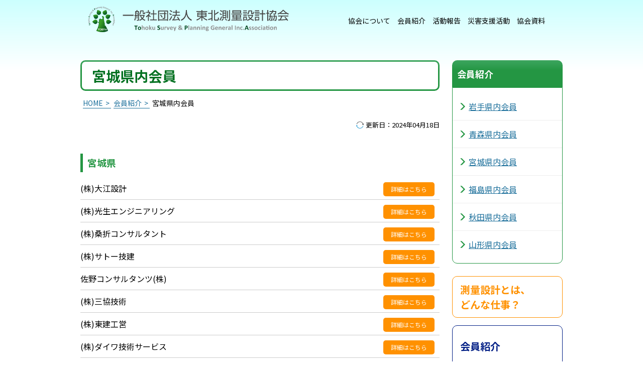

--- FILE ---
content_type: text/html; charset=UTF-8
request_url: https://tospa.org/memberlist/member-miyagi/
body_size: 27686
content:
<!doctype html>
<html lang="ja">
  <head prefix="og: http://ogp.me/ns# fb: http://ogp.me/ns/fb# article: http://ogp.me/ns/article#">
  <!-- Google tag (gtag.js) -->
  <script async src="https://www.googletagmanager.com/gtag/js?id=G-R5R8184L0Q"></script>
  <script>
  window.dataLayer = window.dataLayer || [];
  function gtag(){dataLayer.push(arguments);}
  gtag('js', new Date());

  gtag('config', 'G-R5R8184L0Q');
  </script>  
  <meta charset="UTF-8">
    <meta name="viewport" content="width=device-width, initial-scale=1">
    <meta name="description" content="一般社団法人東北測量設計協会（略称：東測協、ＴＯＳＰＡ）は東北管内に本社を置く企業で構成され、１９８５年に任意団体として創立し、２０１２年４月に一般社団法人に移行して現在に至っております。 会員は建設コンサルタント、補償コンサルタント、地質調査など様々な専門分野を保有する企業６３社で構成され、技術者数３，１３０名を有し「東北に根ざし、地域に責任を持ち、期待される協会を目指す」を理念とし、「東北の国土は私たちが守っていく」のスローガンの基で、地域の雇用を創出し、災害時には率先して地域の安全・安心を守り、さらには故郷の歴史、文化・伝統の継承という社会貢献を果たし、東北の活性化を目指す企業の集団です。">
    <meta name="keyword" content="建設コンサルタント,測量,計測,地質調査,補償コンサルタント,東北,東測協,tospa,TOSPA">
    <meta property="og:title" content="宮城県内会員 &#8211; 一般社団法人 東北測量設計協会">
    <meta property="og:type" content="article">
    <meta property="og:description" content="一般社団法人東北測量設計協会（略称：東測協、ＴＯＳＰＡ）は東北管内に本社を置く企業で構成され、１９８５年に任意団体として創立し、２０１２年４月に一般社団法人に移行して現在に至っております。 会員は建設コンサルタント、補償コンサルタント、地質調査など様々な専門分野を保有する企業６３社で構成され、技術者数３，１３０名を有し「東北に根ざし、地域に責任を持ち、期待される協会を目指す」を理念とし、「東北の国土は私たちが守っていく」のスローガンの基で、地域の雇用を創出し、災害時には率先して地域の安全・安心を守り、さらには故郷の歴史、文化・伝統の継承という社会貢献を果たし、東北の活性化を目指す企業の集団です。">
    <meta property="og:url" content="https://tospa.org/memberlist/member-miyagi/">
    <meta property="og:site_name" content="一般社団法人 東北測量設計協会">
    <meta property="og:image" content="https://tospa.org/wp-content/themes/topspa/images/common/ogp.jpg">
    <meta property="og:locale" content="ja_JP">
    <link rel="canonical" href="https://tospa.org/memberlist/member-miyagi/">
    <link rel="stylesheet" href="https://tospa.org/wp-content/themes/topspa/css/ress.min.css">
    <link rel="preconnect" href="https://fonts.googleapis.com">
    <link rel="preconnect" href="https://fonts.gstatic.com" crossorigin>
    <link id="webfont" href="https://fonts.googleapis.com/css2?family=Noto+Sans+JP:wght@400;700&family=Noto+Serif+JP:wght@500&display=swap">
    <link rel="stylesheet" href="https://tospa.org/wp-content/themes/topspa/style.css">
        <link rel="stylesheet" href="https://tospa.org/wp-content/themes/topspa/css/style.css?2038510277">
    <link rel="icon" href="https://tospa.org/favicon.ico">
    <title>宮城県内会員 &#8211; 一般社団法人 東北測量設計協会</title>
<meta name='robots' content='max-image-preview:large' />
	<style>img:is([sizes="auto" i], [sizes^="auto," i]) { contain-intrinsic-size: 3000px 1500px }</style>
	<link rel='stylesheet' id='wp-block-library-css' href='https://tospa.org/wp-includes/css/dist/block-library/style.min.css?ver=6.7.1' media='all' />
<style id='classic-theme-styles-inline-css'>
/*! This file is auto-generated */
.wp-block-button__link{color:#fff;background-color:#32373c;border-radius:9999px;box-shadow:none;text-decoration:none;padding:calc(.667em + 2px) calc(1.333em + 2px);font-size:1.125em}.wp-block-file__button{background:#32373c;color:#fff;text-decoration:none}
</style>
<style id='global-styles-inline-css'>
:root{--wp--preset--aspect-ratio--square: 1;--wp--preset--aspect-ratio--4-3: 4/3;--wp--preset--aspect-ratio--3-4: 3/4;--wp--preset--aspect-ratio--3-2: 3/2;--wp--preset--aspect-ratio--2-3: 2/3;--wp--preset--aspect-ratio--16-9: 16/9;--wp--preset--aspect-ratio--9-16: 9/16;--wp--preset--color--black: #000000;--wp--preset--color--cyan-bluish-gray: #abb8c3;--wp--preset--color--white: #ffffff;--wp--preset--color--pale-pink: #f78da7;--wp--preset--color--vivid-red: #cf2e2e;--wp--preset--color--luminous-vivid-orange: #ff6900;--wp--preset--color--luminous-vivid-amber: #fcb900;--wp--preset--color--light-green-cyan: #7bdcb5;--wp--preset--color--vivid-green-cyan: #00d084;--wp--preset--color--pale-cyan-blue: #8ed1fc;--wp--preset--color--vivid-cyan-blue: #0693e3;--wp--preset--color--vivid-purple: #9b51e0;--wp--preset--gradient--vivid-cyan-blue-to-vivid-purple: linear-gradient(135deg,rgba(6,147,227,1) 0%,rgb(155,81,224) 100%);--wp--preset--gradient--light-green-cyan-to-vivid-green-cyan: linear-gradient(135deg,rgb(122,220,180) 0%,rgb(0,208,130) 100%);--wp--preset--gradient--luminous-vivid-amber-to-luminous-vivid-orange: linear-gradient(135deg,rgba(252,185,0,1) 0%,rgba(255,105,0,1) 100%);--wp--preset--gradient--luminous-vivid-orange-to-vivid-red: linear-gradient(135deg,rgba(255,105,0,1) 0%,rgb(207,46,46) 100%);--wp--preset--gradient--very-light-gray-to-cyan-bluish-gray: linear-gradient(135deg,rgb(238,238,238) 0%,rgb(169,184,195) 100%);--wp--preset--gradient--cool-to-warm-spectrum: linear-gradient(135deg,rgb(74,234,220) 0%,rgb(151,120,209) 20%,rgb(207,42,186) 40%,rgb(238,44,130) 60%,rgb(251,105,98) 80%,rgb(254,248,76) 100%);--wp--preset--gradient--blush-light-purple: linear-gradient(135deg,rgb(255,206,236) 0%,rgb(152,150,240) 100%);--wp--preset--gradient--blush-bordeaux: linear-gradient(135deg,rgb(254,205,165) 0%,rgb(254,45,45) 50%,rgb(107,0,62) 100%);--wp--preset--gradient--luminous-dusk: linear-gradient(135deg,rgb(255,203,112) 0%,rgb(199,81,192) 50%,rgb(65,88,208) 100%);--wp--preset--gradient--pale-ocean: linear-gradient(135deg,rgb(255,245,203) 0%,rgb(182,227,212) 50%,rgb(51,167,181) 100%);--wp--preset--gradient--electric-grass: linear-gradient(135deg,rgb(202,248,128) 0%,rgb(113,206,126) 100%);--wp--preset--gradient--midnight: linear-gradient(135deg,rgb(2,3,129) 0%,rgb(40,116,252) 100%);--wp--preset--font-size--small: 13px;--wp--preset--font-size--medium: 20px;--wp--preset--font-size--large: 36px;--wp--preset--font-size--x-large: 42px;--wp--preset--spacing--20: 0.44rem;--wp--preset--spacing--30: 0.67rem;--wp--preset--spacing--40: 1rem;--wp--preset--spacing--50: 1.5rem;--wp--preset--spacing--60: 2.25rem;--wp--preset--spacing--70: 3.38rem;--wp--preset--spacing--80: 5.06rem;--wp--preset--shadow--natural: 6px 6px 9px rgba(0, 0, 0, 0.2);--wp--preset--shadow--deep: 12px 12px 50px rgba(0, 0, 0, 0.4);--wp--preset--shadow--sharp: 6px 6px 0px rgba(0, 0, 0, 0.2);--wp--preset--shadow--outlined: 6px 6px 0px -3px rgba(255, 255, 255, 1), 6px 6px rgba(0, 0, 0, 1);--wp--preset--shadow--crisp: 6px 6px 0px rgba(0, 0, 0, 1);}:where(.is-layout-flex){gap: 0.5em;}:where(.is-layout-grid){gap: 0.5em;}body .is-layout-flex{display: flex;}.is-layout-flex{flex-wrap: wrap;align-items: center;}.is-layout-flex > :is(*, div){margin: 0;}body .is-layout-grid{display: grid;}.is-layout-grid > :is(*, div){margin: 0;}:where(.wp-block-columns.is-layout-flex){gap: 2em;}:where(.wp-block-columns.is-layout-grid){gap: 2em;}:where(.wp-block-post-template.is-layout-flex){gap: 1.25em;}:where(.wp-block-post-template.is-layout-grid){gap: 1.25em;}.has-black-color{color: var(--wp--preset--color--black) !important;}.has-cyan-bluish-gray-color{color: var(--wp--preset--color--cyan-bluish-gray) !important;}.has-white-color{color: var(--wp--preset--color--white) !important;}.has-pale-pink-color{color: var(--wp--preset--color--pale-pink) !important;}.has-vivid-red-color{color: var(--wp--preset--color--vivid-red) !important;}.has-luminous-vivid-orange-color{color: var(--wp--preset--color--luminous-vivid-orange) !important;}.has-luminous-vivid-amber-color{color: var(--wp--preset--color--luminous-vivid-amber) !important;}.has-light-green-cyan-color{color: var(--wp--preset--color--light-green-cyan) !important;}.has-vivid-green-cyan-color{color: var(--wp--preset--color--vivid-green-cyan) !important;}.has-pale-cyan-blue-color{color: var(--wp--preset--color--pale-cyan-blue) !important;}.has-vivid-cyan-blue-color{color: var(--wp--preset--color--vivid-cyan-blue) !important;}.has-vivid-purple-color{color: var(--wp--preset--color--vivid-purple) !important;}.has-black-background-color{background-color: var(--wp--preset--color--black) !important;}.has-cyan-bluish-gray-background-color{background-color: var(--wp--preset--color--cyan-bluish-gray) !important;}.has-white-background-color{background-color: var(--wp--preset--color--white) !important;}.has-pale-pink-background-color{background-color: var(--wp--preset--color--pale-pink) !important;}.has-vivid-red-background-color{background-color: var(--wp--preset--color--vivid-red) !important;}.has-luminous-vivid-orange-background-color{background-color: var(--wp--preset--color--luminous-vivid-orange) !important;}.has-luminous-vivid-amber-background-color{background-color: var(--wp--preset--color--luminous-vivid-amber) !important;}.has-light-green-cyan-background-color{background-color: var(--wp--preset--color--light-green-cyan) !important;}.has-vivid-green-cyan-background-color{background-color: var(--wp--preset--color--vivid-green-cyan) !important;}.has-pale-cyan-blue-background-color{background-color: var(--wp--preset--color--pale-cyan-blue) !important;}.has-vivid-cyan-blue-background-color{background-color: var(--wp--preset--color--vivid-cyan-blue) !important;}.has-vivid-purple-background-color{background-color: var(--wp--preset--color--vivid-purple) !important;}.has-black-border-color{border-color: var(--wp--preset--color--black) !important;}.has-cyan-bluish-gray-border-color{border-color: var(--wp--preset--color--cyan-bluish-gray) !important;}.has-white-border-color{border-color: var(--wp--preset--color--white) !important;}.has-pale-pink-border-color{border-color: var(--wp--preset--color--pale-pink) !important;}.has-vivid-red-border-color{border-color: var(--wp--preset--color--vivid-red) !important;}.has-luminous-vivid-orange-border-color{border-color: var(--wp--preset--color--luminous-vivid-orange) !important;}.has-luminous-vivid-amber-border-color{border-color: var(--wp--preset--color--luminous-vivid-amber) !important;}.has-light-green-cyan-border-color{border-color: var(--wp--preset--color--light-green-cyan) !important;}.has-vivid-green-cyan-border-color{border-color: var(--wp--preset--color--vivid-green-cyan) !important;}.has-pale-cyan-blue-border-color{border-color: var(--wp--preset--color--pale-cyan-blue) !important;}.has-vivid-cyan-blue-border-color{border-color: var(--wp--preset--color--vivid-cyan-blue) !important;}.has-vivid-purple-border-color{border-color: var(--wp--preset--color--vivid-purple) !important;}.has-vivid-cyan-blue-to-vivid-purple-gradient-background{background: var(--wp--preset--gradient--vivid-cyan-blue-to-vivid-purple) !important;}.has-light-green-cyan-to-vivid-green-cyan-gradient-background{background: var(--wp--preset--gradient--light-green-cyan-to-vivid-green-cyan) !important;}.has-luminous-vivid-amber-to-luminous-vivid-orange-gradient-background{background: var(--wp--preset--gradient--luminous-vivid-amber-to-luminous-vivid-orange) !important;}.has-luminous-vivid-orange-to-vivid-red-gradient-background{background: var(--wp--preset--gradient--luminous-vivid-orange-to-vivid-red) !important;}.has-very-light-gray-to-cyan-bluish-gray-gradient-background{background: var(--wp--preset--gradient--very-light-gray-to-cyan-bluish-gray) !important;}.has-cool-to-warm-spectrum-gradient-background{background: var(--wp--preset--gradient--cool-to-warm-spectrum) !important;}.has-blush-light-purple-gradient-background{background: var(--wp--preset--gradient--blush-light-purple) !important;}.has-blush-bordeaux-gradient-background{background: var(--wp--preset--gradient--blush-bordeaux) !important;}.has-luminous-dusk-gradient-background{background: var(--wp--preset--gradient--luminous-dusk) !important;}.has-pale-ocean-gradient-background{background: var(--wp--preset--gradient--pale-ocean) !important;}.has-electric-grass-gradient-background{background: var(--wp--preset--gradient--electric-grass) !important;}.has-midnight-gradient-background{background: var(--wp--preset--gradient--midnight) !important;}.has-small-font-size{font-size: var(--wp--preset--font-size--small) !important;}.has-medium-font-size{font-size: var(--wp--preset--font-size--medium) !important;}.has-large-font-size{font-size: var(--wp--preset--font-size--large) !important;}.has-x-large-font-size{font-size: var(--wp--preset--font-size--x-large) !important;}
:where(.wp-block-post-template.is-layout-flex){gap: 1.25em;}:where(.wp-block-post-template.is-layout-grid){gap: 1.25em;}
:where(.wp-block-columns.is-layout-flex){gap: 2em;}:where(.wp-block-columns.is-layout-grid){gap: 2em;}
:root :where(.wp-block-pullquote){font-size: 1.5em;line-height: 1.6;}
</style>
<script src="https://tospa.org/wp-includes/js/jquery/jquery.min.js?ver=3.7.1" id="jquery-core-js"></script>
<script src="https://tospa.org/wp-includes/js/jquery/jquery-migrate.min.js?ver=3.4.1" id="jquery-migrate-js"></script>
<link rel="https://api.w.org/" href="https://tospa.org/wp-json/" /><link rel="alternate" title="JSON" type="application/json" href="https://tospa.org/wp-json/wp/v2/pages/332" /><link rel="canonical" href="https://tospa.org/memberlist/member-miyagi/" />
<link rel="alternate" title="oEmbed (JSON)" type="application/json+oembed" href="https://tospa.org/wp-json/oembed/1.0/embed?url=https%3A%2F%2Ftospa.org%2Fmemberlist%2Fmember-miyagi%2F" />
<link rel="alternate" title="oEmbed (XML)" type="text/xml+oembed" href="https://tospa.org/wp-json/oembed/1.0/embed?url=https%3A%2F%2Ftospa.org%2Fmemberlist%2Fmember-miyagi%2F&#038;format=xml" />
  </head>
  <body class="page-template-default page page-id-332 page-parent page-child parent-pageid-303">

    <div id="preloader"></div>
    <div id="to_top"><a href="#"><img src="https://tospa.org/wp-content/themes/topspa/images/common/to_top.svg" alt="上向き矢印"></a></div>

    <div id="page" class="site">
      <header>
        <div class="inner inner-header">
          <div class="logo">
            <h1><a href="https://tospa.org/">一般社団法人 東北測量設計協会</a></h1>
            <button class="menu-trigger _sp">
              <span></span>
              <span></span>
              <span></span>
            </button>
          </div>
          <nav class="menu">
            <ul class="list-unstyled">
              <li><a class="hover_line" href="https://tospa.org/about/">協会について</a></li>
              <li><a class="hover_line" href="https://tospa.org/memberlist/">会員紹介</a></li>
              <li><a class="hover_line" href="https://tospa.org/report/">活動報告</a></li>
              <li><a class="hover_line" href="https://tospa.org/support/">災害支援活動</a></li>
              <li><a class="hover_line" href="https://tospa.org/association-materials/">協会資料</a></li>
            </ul>
          </nav>
        </div>
      </header>
<main id="main" class="lower_page">
  
  
<style>
    .page-title-h3 {padding:0.25em 0.5em;color:#249643;color:#249643;background:transparent;border-left:solid 5px #249643;}
    .ptmt {margin-top:3rem;}
    .ptmb {margin-bottom:1rem;}
    .table01 {width:100%;table-layout:fixed;border-collapse:collapse;margin:1rem 0;}
    .table01 th,.table01 td {padding:15px;border:1px solid #ccc;}
    .table01 th {background:#f7f7f7;text-align:center;}
    th.width20 {width:20%;}
    th.width40 {width:40%;}
    .meb-list li {
        position: relative;
        border-bottom: 1px solid #ccc;
        padding: 1rem 0;
    }
    .meb-list li a {
        display: block;
        color: #000;
    }
    .meb-list li::after {
        font-size: 1.2rem;
        position: absolute;
        display: inline-block;
        color: #fff;
        content: "詳細はこちら";
        background-color: #FF9100;
        right: 10px;
        margin-top: -24px;
        pointer-events: none;
        border-radius: 5px;
        padding: 0.5rem 1.5rem;
    }
</style>

<article id="greeting">
    <div cass="inner">
      <h2 class="page_title">宮城県内会員</h2>
      <div class="breadcrumbs"><ul><li><a href="https://tospa.org/">HOME</a></li><li><a href="https://tospa.org/memberlist/">会員紹介</a></li><li>宮城県内会員</li></ul></div>
      <section>
        <div class="modified_date">更新日：2024年04月18日</div>

<!--ここから会員情報-->
        <div class="text_box meb-list">

<h3 class="page-title-h3">宮城県</h3>
<ul>
<li><a href="https://tospa.org/miyagi-001-ooe">(株)大江設計</a></li>
<li><a href="https://tospa.org/miyagi-002-kosei">(株)光生エンジニアリング</a></li>
<li><a href="https://tospa.org/miyagi-003-koori">(株)桑折コンサルタント</a></li>
<li><a href="https://tospa.org/miyagi-005-sato">(株)サトー技建</a></li>
<li><a href="https://tospa.org/miyagi-006-sano">佐野コンサルタンツ(株)</a></li>
<li><a href="https://tospa.org/miyagi-007-sankyo">(株)三協技術</a></li>
<li><a href="https://tospa.org/miyagi-008-token">(株)東建工営</a></li>
<li><a href="https://tospa.org/miyagi-009-daiwa">(株)ダイワ技術サービス</a></li>
<li><a href="https://tospa.org/miyagi-010-fgc">(株)復建技術コンサルタント</a></li>
<li><a href="https://tospa.org/mdcec">(株)マドック</a></li>
</ul>        
        </div><!-- /text_box -->
      </section>
    </div>
  </article>
  <aside class="sidebar"><section class="side_menu"><h2 class="sidebar_title">会員紹介</h2><ul class="list-unstyled"><li><a href="https://tospa.org/memberlist/member-iwate/">岩手県内会員</a></li><li><a href="https://tospa.org/memberlist/member-aomori/">青森県内会員</a></li><li><a href="https://tospa.org/memberlist/member-miyagi/">宮城県内会員</a></li><li><a href="https://tospa.org/memberlist/member-fukushima/">福島県内会員</a></li><li><a href="https://tospa.org/memberlist/member-akita/">秋田県内会員</a></li><li><a href="https://tospa.org/memberlist/member-yamagata/">山形県内会員</a></li></ul></section><section class="side_banner">
  <ul class="list-unstyled">
    <li><a class="job opacity fw700" href="https://tospa.org/tospalp/">測量設計とは、<br>どんな仕事？</a></li>
    <li><a class="companies opacity fw700" href="https://tospa.org/memberlist/">会員紹介</a></li>
    <li><a class="member opacity" href="https://tospa.org/member/"><span>会員専用ページ</span></a></li>
  </ul>
</section></aside>
  
</main>

<footer id="footer">
  <div class="banner">
    <div class="inner">
      <div class="top common">
        <a class="box_flex opacity" href="https://tospa.org/report/"><span>活動報告</span></a>
        <a class="box_flex opacity" href="https://tospa.org/support/"><span>災害支援活動</span></a>
        <a class="box_flex opacity" href="https://tospa.org/access/"><span>アクセスマップ</span></a>
      </div>
      <div class="mid common">
        <a class="box_flex opacity" href="https://tospa.org/tospa-tayori/"><span>東測協だより<br>バックナンバー</span></a>
        <a class="box_flex opacity" href="https://tospa.org/kousyukai/"><span>講習会等<br>スケジュール</span></a>
        <a class="box_flex opacity target_blank" href="http://genba-story.com/index.html" target="_blank"><img class="retina" src="https://tospa.org/wp-content/themes/topspa/images/common/bn_omoshiro.jpg" alt="おもしろ物語＠工事現場"></a>
      </div>
      <div class="bottom common">
        <a class="opacity target_blank" href="http://infra-archive311.jp/" target="_blank"><img class="retina" src="https://tospa.org/wp-content/themes/topspa/images/common/bn_denshou.jpg" alt="震災伝承館"></a>
        <a class="opacity target_blank" href="http://www.thr.mlit.go.jp/Bumon/B00097/k00360/inhuramente/inhuramentetohoku.html" target="_blank"><img class="retina" src="https://tospa.org/wp-content/themes/topspa/images/common/bn_forum.jpg" alt="インフラメンテナンス 国際会議 東北フォーラム"></a>
        <a class="opacity target_blank" href="http://www.thr.mlit.go.jp/Bumon/B00097/k00915/jyouhouka/Th-iconHP/icon-torikumi.html" target="_blank"><img class="retina" src="https://tospa.org/wp-content/themes/topspa/images/common/bn_ict.jpg" alt="チャレンジ型ICT活用工事"></a>
      </div>

      <!--
      <nav class="common">
        <a class="box_flex opacity" href="https://tospa.org/access/"><span>協会アクセスマップ</span></a>
        <a class="box_flex opacity" href="https://tospa.org/qa/"><span>FAQ<br>よくある質問</span></a>
      </nav>-->
    </div>
  </div>
  <div class="logo_area">
    <div class="inner">
      <a class="logo opacity" href="https://tospa.org/">
        <img src="https://tospa.org/wp-content/themes/topspa/images/common/logo.svg" alt="一般社団法人 東北測量設計協会">
      </a>
      <div class="address">
        <p>一般社団法人東北測量設計協会 事務局</p>
        <span class="tel">TEL：022-263-0922</span><span class="fax">FAX：022-263-1744</span>
        <!--<div>&#x45;&#x2d;&#x6d;&#x61;&#x69;&#x6c;&#xff1a;&#x69;&#x6e;&#x66;&#x6f;&#x40;&#x74;&#x6f;&#x73;&#x70;&#x61;&#x2e;&#x6f;&#x72;&#x67;</div>-->
      </div>
    </div>
  </div>
  <div class="navi">
    <div class="inner">
      <nav>
        <div class="box">
          <ul class="parent list-unstyled">
            <li><a class="hover_line" href="https://tospa.org/">トップページ</a></li>
            <li><a class="hover_line" href="https://tospa.org/about/">協会について</a></li>
            <li><a class="hover_line" href="https://tospa.org/news/">お知らせ</a></li>
            <li><a class="hover_line" href="https://tospa.org/sitemap/">サイトマップ</a></li>
            <li><a class="hover_line" href="https://tospa.org/contact/">お問い合わせ</a></li>
          </ul>
        </div>
        <div class="box">
          <ul class="parent list-unstyled">
            <li>
              <a class="hover_line" href="https://tospa.org/about/">協会について</a>
              <ul class="child list-unstyled">
                <li><a class="hover_line" href="https://tospa.org/about/greeting/">会長挨拶</a></li>
                <li><a class="hover_line" href="https://tospa.org/about/ethics/">協会倫理網領</a></li>
                <li><a class="hover_line" href="https://tospa.org/about/organization/">組織図</a></li>
                <li><a class="hover_line" href="https://tospa.org/about/history/">あゆみ</a></li>
                <li><a class="hover_line" href="https://tospa.org/about/officer/">役員名簿</a></li>
                <li><a class="hover_line" href="https://tospa.org/about/committee/">委員会名簿</a></li>
                <li><a class="hover_line" href="https://tospa.org/about/incorporation/">定款</a></li>
                <li><a class="hover_line" href="https://tospa.org/about/logomark/">ロゴマーク</a></li>
              </ul>
            </li>
          </ul>
        </div>
        <div class="box">
          <ul class="parent list-unstyled">
            <li>
              <a class="hover_line" href="https://tospa.org/memberlist/">会員紹介</a>
              <ul class="child list-unstyled">
                <li><a class="hover_line" href="https://tospa.org/member/member-aomori/">青森県内会員</a></li>
                <li><a class="hover_line" href="https://tospa.org/member/member-iwate/">岩手県内会員</a></li>
                <li><a class="hover_line" href="https://tospa.org/member/member-miyagi/">宮城県内会員</a></li>
                <li><a class="hover_line" href="https://tospa.org/member/member-akita/">秋田県内会員</a></li>
                <li><a class="hover_line" href="https://tospa.org/member/member-yamagata/">山形県内会員</a></li>
                <li><a class="hover_line" href="https://tospa.org/member/member-fukushima/">福島県内会員</a></li>
              </ul>
            </li>
          </ul>
        </div>
        <div class="box">
          <ul class="parent list-unstyled">
            <li>
              <a class="hover_line" href="https://tospa.org/report/">活動報告</a>
              <ul class="child list-unstyled">
                <li><a class="hover_line" href="https://tospa.org/report_category/university/">大学等との連携</a></li>
                <li><a class="hover_line" href="https://tospa.org/report_category/r3report/">令和3年度</a></li>
                <li><a class="hover_line" href="https://tospa.org/report_category/r2report/">令和2年度</a></li>
                <li><a class="hover_line" href="https://tospa.org/report_category/r1report/">令和元年度</a></li>
                <li><a class="hover_line" href="https://tospa.org/report_category/h30report/">平成30年度</a></li>
              </ul>
            </li>
          </ul>
        </div>
        <div class="box">
          <ul class="parent list-unstyled">
            <li>
              <a class="hover_line" href="https://tospa.org/support/">災害支援活動</a>
              <ul class="child list-unstyled">
                <li><a class="hover_line" href="https://tospa.org/saigai-kyoutei/">災害時に関する協定</a></li>
                <li><a class="hover_line" href="https://tospa.org/saigai-jisseki/">災害支援実績</a></li>
                <li><a class="hover_line" href="https://tospa.org/hnd311/">東日本大震災</a></li>
                <li><a class="hover_line" href="https://tospa.org/kansya/">感謝状</a></li>
              </ul>
            </li>
          </ul>
        </div>
        <div class="box">
          <ul class="parent list-unstyled">
            <li>
              <a class="hover_line" href="https://tospa.org/association-materials/">協会資料</a>
              <ul class="child list-unstyled">
                <li><a class="hover_line" href="https://tospa.org/activityreport/">東測協活動報告</a></li>
                <li><a class="hover_line" href="https://tospa.org/tospa-tayori">東測協だより</a></li>
                <li><a class="hover_line" href="https://tospa.org/accidentcase/">労災・事故防止報告</a></li>
              </ul>
            </li>
          </ul>
        </div>
      </nav>
      <div class="copyright text-center">
        <p>掲載のデータの無断複製･改変転載を禁じます</p>
        <small class="d-block">Copyright(c)2020一般社団法人東北測量設計協会 <br class="_sp">.all rights reserved.</small>
      </div>
    </div>
  </div>
</footer>
</div>

<!--script-->
<script src="https://tospa.org/wp-content/themes/topspa/js/ofi.min.js"></script>
<script src="https://tospa.org/wp-content/themes/topspa/js/script.js"></script>

</body>
</html>


--- FILE ---
content_type: text/css
request_url: https://tospa.org/wp-content/themes/topspa/style.css
body_size: 154
content:
/*!
Theme Name: 一般社団法人東北測量設計協会
Theme URI: https://tospa.org/
Author: tospa.org
Author URI: https://tospa.org/
Description: 一般社団法人東北測量設計協会 Wordpress Theme
Version: 1.0
*/


--- FILE ---
content_type: text/css
request_url: https://tospa.org/wp-content/themes/topspa/css/style.css?2038510277
body_size: 40838
content:
@charset "UTF-8";
/*--------------------------------------------------------------
>>> Setting:
--------------------------------------------------------------*/
/**
 * Setting for All Device
 **/
html {
  font-size: 10px; }

html, body {
  margin: 0;
  padding: 0;
  width: 100%;
  height: 100%; }

body {
  font-family: 'Noto Sans JP', sans-serif;
  font-size: 1.6rem;
  font-weight: 400;
  color: #000;
  line-height: 1.5;
  letter-spacing: 0;
  word-break: normal;
  text-align: justify; }

h1, h2, h3, h4, h5, h6 {
  margin: 0;
  line-height: 1.5; }

address {
  font-style: normal; }

iframe {
  vertical-align: bottom; }

img {
  vertical-align: bottom; }

img[src$=".svg"] {
  max-width: 100%;
  height: auto; }

.lower_page ul, .lower_page ol {
  list-style: none; }

.lower_page a {
  text-decoration: none; }

/**
 * Setting Setting for PC
 **/
/**
 * Setting Setting for TAB
 **/
/**
 * Setting Setting for SP
 **/
@media only screen and (max-width: 375px) {
  img {
    width: 100%;
    max-width: 100%;
    height: auto; } }
/**
 * Setting Setting for SE
 **/
/*--------------------------------------------------------------
>>> Class:
--------------------------------------------------------------*/
/**
 * Class All Device
 **/
.preload {
  transition: 0 !important; }

.preload * {
  transition: none !important;
  -webkit-transition: none !important;
  -moz-transition: none !important;
  -ms-transition: none !important;
  -o-transition: none !important; }

.of_hidden {
  overflow: hidden; }

.gothic {
  font-family: 'Noto Sans JP', sans-serif; }

.mincho {
  font-family: 'Noto Serif JP', serif; }

.clearfix::after {
  content: "";
  display: block;
  clear: both; }

.color_black {
  color: #000; }

.color_white {
  color: #fff; }

.color_red {
  color: #f00; }

.color_green {
  color: #037121; }

.w10 {
  width: 10%; }

.w20 {
  width: 20%; }

.w30 {
  width: 30%; }

.w40 {
  width: 40%; }

.w50 {
  width: 50%; }

.w60 {
  width: 60%; }

.w70 {
  width: 70%; }

.w80 {
  width: 80%; }

.w90 {
  width: 90%; }

.w100 {
  width: 100%; }

.fw100 {
  font-weight: 100; }

.fw200 {
  font-weight: 200; }

.fw300 {
  font-weight: 300; }

.fw400 {
  font-weight: 400; }

.fw500 {
  font-weight: 500; }

.fw600 {
  font-weight: 600; }

.fw700 {
  font-weight: 700; }

.fw900 {
  font-weight: 900; }

.transition_03 {
  transition: 0.3s; }

.transition_06 {
  transition: 0.6s; }

.d-block {
  display: block; }

.d-inline-block {
  display: inline-block; }

.d-table {
  display: table; }

.d-flex {
  display: flex; }

.d-none {
  display: none; }

.text-left {
  text-align: left; }

.text-center {
  text-align: center; }

.text-right {
  text-align: right; }

.text-indent {
  padding-left: 1em;
  text-indent: -1em; }

.text-decoration-none {
  text-decoration: none; }

.list-unstyled {
  list-style: none; }

.justify {
  text-align: justify;
  text-justify: inter-ideograph; }

.obfit {
  object-fit: cover;
  font-family: 'object-fit: cover;'; }

.opacity:hover {
  opacity: 0.8 !important;
  filter: alpha(opacity=80);
  -ms-filter: "alpha( opacity=80 )";
  transition: .6s; }

.shadow {
  box-shadow: 3px 3px 10px 0 rgba(0, 0, 0, 0.16); }

.img_zoom {
  display: block;
  overflow: hidden; }

.img_zoom img {
  transition: 0.6s; }

.img_zoom img:hover {
  transform: scale(1.05); }

.box_flex {
  display: flex;
  justify-content: center;
  align-items: center;
  text-align: center;
  margin: 0 auto; }

.inner {
  margin-left: auto;
  margin-right: auto; }

.lower_page, .post_page {
  padding-top: 120px; }

.page_title {
  border-radius: 10px;
  border: 3px solid #249643;
  color: #037121;
  font-size: 2.8rem;
  line-height: 1.60;
  font-weight: 700;
  padding: 5.5px 20px;
  margin-bottom: 15px; }

.breadcrumbs {
  margin-bottom: 20px; }
.breadcrumbs ul {
  display: flex;
  flex-wrap: wrap; }
.breadcrumbs ul li {
  margin: 0 0 7.5px 5px; }
.breadcrumbs ul li, .breadcrumbs ul a {
  font-size: 1.4rem;
  line-height: 1.35; }
.breadcrumbs ul a {
  color: #1B6F9B;
  border-bottom: solid 1px #1B6F9B;
  text-decoration: none; }
.breadcrumbs ul a::after {
  content: ">";
  margin-left: 5px;
  padding-right: 3px; }

.sidebar .side_menu {
  margin-bottom: 25px; }
.sidebar .side_menu h2 {
  background: #249643;
  border-radius: 10px 10px 0 0;
  font-size: 1.8rem;
  color: #fff;
  line-height: 1.61;
  padding: 13px 10px; }
.sidebar .side_menu ul {
  border: 1px solid #249643;
  border-radius: 0 0 10px 10px;
  padding: 10px 0; }
.sidebar .side_menu li {
  display: flex;
  align-items: center;
  border-bottom: 1px solid #EDEDED;
  padding: 15px; }
.sidebar .side_menu li::before {
  content: "";
  display: block;
  width: 10px;
  height: 14px;
  background: url(../images/common/arrow_green.svg) 0 0 no-repeat;
  background-size: contain;
  margin-right: 7px; }
.sidebar .side_menu li:last-child {
  border-bottom: none; }
.sidebar .side_menu li a {
  flex: 1;
  color: #1B6F9B;
  text-decoration: underline; }
.sidebar .side_menu li a:hover {
  opacity: 0.8; }
.sidebar .side_menu.side_menu_archive a::after {
  content: "年"; }
.sidebar .side_banner li a {
  display: flex;
  align-items: center;
  width: 100%;
  text-decoration: none;
  margin-bottom: 15px; }
.sidebar .side_banner li .job, .sidebar .side_banner li .companies {
  height: 83px;
  font-size: 2rem;
  border-radius: 10px;
  line-height: 1.5;
  padding: 15px; }
.sidebar .side_banner li .job {
  color: #FF9100;
  border: solid 1px #FF9100; }
.sidebar .side_banner li .companies {
  color: #001E85;
  border: solid 1px #001E85; }
.sidebar .side_banner li .member {
  justify-content: center;
  height: 120px;
  background: #FF9100;
  border: solid 1px #FF9100;
  border-radius: 4px;
  color: #fff;
  font-size: 1.6rem; }
.sidebar .side_banner li .member span {
  display: flex;
  align-items: flex-end; }
.sidebar .side_banner li .member span::before {
  content: "";
  display: block;
  width: 21px;
  height: 30px;
  background: url(../images/common/icon_member.svg) 0 0 no-repeat;
  background-size: contain;
  margin-right: 15px; }

#not-found {
  padding: 120px 0 300px; }

/**
 * Class for PC
 **/
@media only screen and (min-width: 960px) {
  ._sp {
    display: none; }

  ._se {
    display: none; }

  ._tab {
    display: none; }

  ._pc {
    display: block; }

  .inner {
    width: 960px; }
  .hover_line {
    position: relative;
    display: inline-block;
    transition: 0.3s; }

  .hover_line::after {
    content: '';
    position: absolute;
    left: 0;
    bottom: 0px;
    width: 100%;
    height: 1px;
    background-color: #000;
    opacity: 0;
    transition: 0.3s; }

  .hover_line:hover::after {
    opacity: 1; }

  .hover_line_center {
    position: relative;
    display: inline-block;
    transition: 0.4s; }

  .hover_line_center::after {
    position: absolute;
    bottom: 0;
    left: 50%;
    content: '';
    width: 0;
    height: 1px;
    background-color: #000;
    transition: 0.4s;
    -webkit-transform: translateX(-50%);
    transform: translateX(-50%); }

  .hover_line_center:hover::after {
    width: 100%; }

  .lower_page, .post_page {
    display: flex;
    justify-content: space-between;
    width: 960px;
    margin: 0 auto 200px auto; }
  .lower_page article, .post_page article {
    width: 715px; }

  .sidebar {
    width: 220px; }
  .sidebar .side_banner li a {
    display: flex;
    align-items: center; } }
/**
 * Class for TAB
 **/
@media only screen and (min-width: 768px) and (max-width: 959px) {
  ._pc {
    display: none; }

  ._sp {
    display: none; }

  ._se {
    display: none; }

  ._tab {
    display: block; }

  .inner {
    width: 748px; }

  .lower_page, .post_page {
    width: 748px;
    margin: auto;
    padding-top: 120px; }
  .lower_page article, .post_page article {
    margin-bottom: 30px; }

  .sidebar {
    margin-bottom: 10px; }
  .sidebar .side_banner ul {
    display: flex;
    justify-content: space-between; }
  .sidebar .side_banner li {
    width: 32%; }
  .sidebar .side_banner li .job, .sidebar .side_banner li .companies {
    justify-content: center;
    height: 120px; } }
/**
 * Class for SP
 **/
@media only screen and (max-width: 767px) {
  ._pc {
    display: none; }

  ._tab {
    display: none; }

  ._se {
    display: none; }

  ._sp {
    display: block; }

  .inner {
    padding-left: 10px;
    padding-right: 10px; }

  .inner.no-gutter {
    padding-left: 0;
    padding-right: 0; }

  .page_title {
    font-size: 2rem; }

  .lower_page, .post_page {
    padding: 80px 10px 0 10px; }
  .lower_page article, .post_page article {
    margin-bottom: 20px; }
  .lower_page article section .breadcrumbs, .post_page article section .breadcrumbs {
    margin-bottom: 40px; }

  .sidebar {
    margin-bottom: 20px; } }
/**
 * Class for SE
 **/
@media only screen and (max-width: 320px) {
  ._pc {
    display: none; }

  ._tab {
    display: none; }

  ._sp {
    display: none; }

  ._se {
    display: block; } }
/*--------------------------------------------------------------
>>> Header Class:
--------------------------------------------------------------*/
/**
 * Header All Device
 **/
header {
  position: fixed;
  top: 0;
  left: 0;
  right: 0;
  width: 100%;
  z-index: 5;
  transition: 0.6s;
  background: linear-gradient(#ccfffe 0%, rgba(255, 255, 255, 0)); }
header .logo {
  line-height: 0; }
header .logo h1 a {
  display: block;
  width: 450px;
  padding-top: 55px;
  height: 0px;
  overflow: hidden;
  background-image: url(../images/common/logo.svg);
  background-size: 400px;
  background-repeat: no-repeat;
  background-position: 0 0;
/* background-size: contain;*/ }

@media only screen and (max-width:767px) {
  header .logo h1 a {
    display: block;
    width: 450px;
    padding-top: 50px;
    height: 0px;
    overflow: hidden;
    background-image: url(../images/common/logo.svg);
    background-repeat: no-repeat;
    background-position: 0 0;
    background-size: contain; }
}
header .menu ul li a {
  font-size: 1.4rem;
  color: #000;
  text-decoration: none; }

/**
 * Header Class for PC
 **/
@media only screen and (min-width: 960px) {
  header {
    height: 141px; }
  header .inner {
    display: flex;
    justify-content: space-between;
    align-items: center;
    height: 80px;
    /*background: rgba(255, 255, 255, 0.8);*/
    /*box-shadow: 0 3px 5px 0 rgba(0, 0, 0, 0.16);*/
    /*border-radius: 0 0 10px 10px;*/
    padding: 0 35px 0 15px; }
  header .inner .menu ul {
    display: flex;
    justify-content: space-between; }
  header .inner .menu ul li:not(:first-child) a {
    margin-left: 1em; } }
/**
 * Header Class for TAB
 **/
@media only screen and (min-width: 768px) and (max-width: 959px) {
  header {
    height: 141px; }
  header .inner {
    display: flex;
    justify-content: space-between; }
  header .inner {
    /*background: rgba(255, 255, 255, 0.9);*/
    height: 90px;
    align-items: center;
    /*box-shadow: 0 3px 5px 0 rgba(0, 0, 0, 0.16);*/
    /*border-radius: 0 0 10px 10px;*/
    padding: 0 35px 0 15px;
    margin: auto; }
  header .inner .menu {
    width: 235px; }
  header .inner .menu ul li {
    float: left;
    margin-right: 1em; }
  header .inner .menu ul li:nth-child(3n) {
    margin-right: 0; }
  header .inner .menu ul li a {
    font-size: 1.4rem; }
  header .inner .menu ul::after {
    content: "";
    clear: left; } }
/**
 * Header for SP
 **/
@media only screen and (max-width: 767px) {
  header {
    padding-bottom: 25px; }
  header .inner {
    background: transparent;
    padding: 15px 15px 15px 8px; }
  header .inner .logo {
    position: relative;
    z-index: 2000;
    display: flex;
    justify-content: space-between;
    align-items: center; }
  header .inner .logo h1 a {
    width: calc(329px * 0.8);
    padding-top: calc(45px * 0.8); }
  header .inner .logo .menu-trigger, header .inner .logo .menu-trigger span {
    display: inline-block;
    transition: all 0.4s;
    box-sizing: border-box;
    outline: none; }
  header .inner .logo .menu-trigger {
    position: relative;
    /*          width: 30px;
              height: 20px;*/
    width: 40px;
    height: 30px;
    z-index: 9999; }
  header .inner .logo .menu-trigger span {
    position: absolute;
    left: 0;
    width: 100%;
    /*height: 2px;*/
    height: 4px;
    background-color: #037121; }
  header .inner .logo .menu-trigger span:nth-of-type(1) {
    top: 0; }
  header .inner .logo .menu-trigger span:nth-of-type(2) {
    /*top: 9px;*/
    top: 12px; }
  header .inner .logo .menu-trigger span:nth-of-type(3) {
    bottom: 0; }
  header .inner nav {
    position: fixed;
    top: 0;
    right: 0;
    bottom: 0;
    left: 0;
    width: 100%;
    height: 0;
    min-height: 100vh;
    background: linear-gradient(#ccfffe 0%, white 50%);
    padding-top: 20vh;
    transition: all 0.6s;
    visibility: hidden;
    opacity: 0;
    z-index: 1999;
    overflow-y: scroll;
    -ms-overflow-style: none;
    /* IE, Edge 対応 */
    scrollbar-width: none;
    /* Firefox 対応 */ }
  header .inner nav ul {
    display: table;
    margin: auto; }
  header .inner nav ul li {
    position: relative;
    opacity: 0;
    margin-bottom: 15px; }
  header .inner nav ul li a {
    font-size: 1.6rem; }

  header.open .menu-trigger span:nth-of-type(1) {
    /*transform: translateY(9px) rotate(-45deg);*/
    transform: translateY(12.5px) rotate(-45deg); }
  header.open .menu-trigger span:nth-of-type(2) {
    opacity: 0; }
  header.open .menu-trigger span:nth-of-type(3) {
    /*transform: translateY(-9px) rotate(45deg);*/
    transform: translateY(-12.5px) rotate(45deg); }
  header.open nav {
    visibility: visible;
    opacity: 1; }
  header.open nav ul li {
    animation: menu-slide 0.7s ease forwards;
    animation-delay: 0.4s; } }
/**
 * Header for SE
 **/
@media only screen and (max-width: 320px) {
  header .inner .logo h1 a {
    width: calc(329px * 0.7);
    padding-top: calc(45px * 0.7); } }
/*--------------------------------------------------------------
>>> Footer :
--------------------------------------------------------------*/
/**
 * Footer All Device
 **/
footer a {
  text-decoration: none; }
footer .banner .common {
  display: flex;
  justify-content: space-between; }
footer .banner a {
  color: #000; }
footer .banner .top a {
  border-radius: 5px; }
footer .banner .top a:nth-of-type(1), footer .banner .top a:nth-of-type(2) {
  position: relative;
  background: #D6D6D6; }
footer .banner .top a:nth-of-type(1):after, footer .banner .top a:nth-of-type(2):after {
  content: "";
  display: block;
  width: 26px;
  height: 13px;
  background: url(../images/common/arrow_black.svg) 0 0 no-repeat;
  background-size: contain;
  position: absolute;
  right: 15px;
  bottom: 15px; }
  footer .banner .top a:nth-of-type(1), footer .banner .top a:nth-of-type(3) {
    position: relative;
    background: #D6D6D6; }
  footer .banner .top a:nth-of-type(1):after, footer .banner .top a:nth-of-type(3):after {
    content: "";
    display: block;
    width: 26px;
    height: 13px;
    background: url(../images/common/arrow_black.svg) 0 0 no-repeat;
    background-size: contain;
    position: absolute;
    right: 15px;
    bottom: 15px; }


/*
footer .banner .top a:nth-of-type(3) {
  background: #FF9100;
  color: #fff; }
footer .banner .top a:nth-of-type(3) span {
  display: flex;
  align-items: flex-end; }
footer .banner .top a:nth-of-type(3) span:before {
  content: "";
  display: block;
  width: 21px;
  height: 30px;
  background: url(../images/common/icon_member.svg) 0 0 no-repeat;
  background-size: contain;
  margin-right: 10px; }
*/

footer .banner .mid a span {
  display: flex; }
footer .banner .mid a:nth-of-type(2) {
  border-left: solid 1px #707070;
  border-right: solid 1px #707070; }
footer .banner .mid a:nth-of-type(1) span:before, footer .banner .mid a:nth-of-type(2) span:before {
  content: "";
  display: block;
  background-position: 0 0;
  background-repeat: no-repeat;
  background-size: contain;
  margin-right: 10px; }
footer .banner .mid a:nth-of-type(1) span:before {
  width: 27px;
  height: 26px;
  background-image: url(../images/common/icon_backnumber.svg); }
footer .banner .mid a:nth-of-type(2) span:before {
  width: 33px;
  height: 26px;
  background-image: url(../images/common/icon_schedule.svg); }
footer .banner nav a {
  background: #F3F7D9; }
footer .banner nav a span:before {
  content: "";
  display: block;
  background-position: 0 0;
  background-repeat: no-repeat;
  background-size: contain;
  margin: 0 auto 10px auto; }
footer .banner nav a:nth-of-type(1) span:before {
  width: 31px;
  height: 30px;
  background-image: url(../images/common/icon_access_map.svg); }
footer .banner nav a:nth-of-type(2) span:before {
  width: 17px;
  height: 26px;
  background-image: url(../images/common/icon_faq.svg); }
footer .logo_area {
  background: #E5F7EA; }
footer .logo_area .address .tel {
  margin-right: 20px; }
footer .navi {
  background: #037121;
  color: #fff;
  padding: 25px 0 15px 0; }
footer .navi a {
  color: #fff; }
footer .navi a.hover_line:after {
  background: #fff; }
footer .navi .child li:before {
  content: "・"; }
/**
 * Footer Class for PC
 **/
@media only screen and (min-width: 960px) {
  footer .banner .top {
    margin-bottom: 50px; }
  footer .banner .top a {
    width: 310px;
    height: 120px; }
  footer .banner .mid {
    margin-bottom: 50px; }
  footer .banner .mid a {
    width: calc(960px / 3);
    height: 60px; }
  footer .banner .bottom {
    margin-bottom: 65px; }
  footer .banner nav {
    margin-bottom: 40px; }
  footer .banner nav a {
    width: 475px;
    height: 155px; }
  footer .logo_area {
    padding: 25px 0 30px 0; }
  footer .logo_area .inner {
    display: flex; }
  footer .logo_area .inner .logo img {
    width: 329px;
    height: 45px; }
  footer .logo_area .inner .address {
    font-size: 1.4rem;
    margin-left: 70px; }
  footer .navi a {
    font-size: 1.3rem; }
  footer .navi nav {
    display: table;
    width: 100%;
    margin-bottom: 25px; }
  footer .navi nav .box {
    display: table-cell;
    table-layout: auto;
    text-align: center;
    vertical-align: top;
    border-right: solid 1px #fff; }
  footer .navi nav .box ul {
    display: table;
    margin: 0 auto;
    vertical-align: top;
    text-align: left; }
  footer .navi nav .box:first-of-type ul {
    margin-left: 0; }
  footer .navi nav .box:last-of-type {
    border-right: none; }
  footer .navi .copyright, footer .navi .copyright small {
    font-size: 1.4rem; } }
/**
 * Footer Class for TAB
 **/
@media only screen and (min-width: 768px) and (max-width: 959px) {
  footer .banner .top {
    margin-bottom: 40px; }
  footer .banner .top a {
    width: 240px;
    height: 120px;
    margin: 0; }
  footer .banner .mid {
    margin-bottom: 50px; }
  footer .banner .mid a {
    width: calc(748px / 3);
    height: 60px; }
  footer .banner .bottom {
    margin-bottom: 50px; }
  footer .banner .bottom a {
    width: 244px; }
  footer .banner .bottom a img {
    width: 100%;
    height: auto; }
  footer .banner nav {
    margin-bottom: 65px; }
  footer .banner nav a {
    width: 370px;
    height: 155px; }
  footer .logo_area {
    padding: 20px 0; }
  footer .logo_area .inner {
    display: flex; }
  footer .logo_area .inner .logo img {
    width: 348px;
    height: auto; }
  footer .logo_area .inner .address {
    font-size: 1.4rem;
    margin-left: 70px; }
  footer .logo_area .inner .address a {
    color: #000; }
  footer .navi a {
    font-size: 1.4rem; }
  footer .navi nav {
    display: flex;
    flex-wrap: wrap;
    justify-content: space-between;
    width: 100%;
    margin-bottom: 25px; }
  footer .navi nav .box {
    width: 33%;
    border-right: solid 1px #fff;
    margin-bottom: 30px; }
  footer .navi nav .box:nth-child(3n) {
    border-right: none; }
  footer .navi nav .box .parent {
    padding: 0 50px; }
  footer .navi .copyright, footer .navi .copyright small {
    font-size: 1.4rem; } }
/**
 * Footer for SP
 **/
@media only screen and (max-width: 767px) {
  footer .banner .common {
    display: block; }
  footer .banner .top {
    margin-bottom: 35px; }
  footer .banner .top a {
    width: 100%;
    height: 120px;
    margin-bottom: 10px; }
  footer .banner .mid {
    margin-bottom: 30px; }
  footer .banner .mid a {
    width: 100%;
    height: 60px;
    margin-bottom: 15px; }
  footer .banner .mid a:nth-child(1) {
    border-left: solid 1px #707070;
    border-right: solid 1px #707070; }
  footer .banner .mid a:nth-child(3) {
    width: 200px; }
  footer .banner .mid a br {
    content: "";
    display: none; }
  footer .banner .bottom {
    margin-bottom: 30px; }
  footer .banner .bottom a {
    display: block;
    width: 200px;
    margin: 0 auto 15px auto; }
  footer .banner nav {
    margin-bottom: 30px; }
  footer .banner nav a {
    width: 100%;
    height: 120px;
    margin-bottom: 10px; }
  footer .logo_area {
    padding: 20px 0; }
  footer .logo_area .inner .logo {
    display: block;
    width: 80vw;
    margin: auto; }
  footer .logo_area .inner .address {
    display: table;
    font-size: 1.4rem;
    margin: 20px auto 0 auto; }
  footer .logo_area .inner .address a {
    color: #000; }
  footer .navi {
    padding: 15px 0; }
  footer .navi nav {
    display: none; }
  footer .navi .copyright, footer .navi .copyright small {
    font-size: 1.2rem;
    margin-top: 5px; } }
/**
 * Footer for SE
 **/
/*--------------------------------------------------------------
>>> Post : 活動報告
--------------------------------------------------------------*/
/**
 * Post All Device
 **/
#archive section .breadcrumbs {
  margin-bottom: 65px; }
#archive section .list {
  margin-bottom: 80px; }
#archive section .list > li {
  padding-bottom: 25px;
  margin-bottom: 25px;
  border-bottom: solid 1px #EDEDED; }
#archive section .list > li .label {
  margin-bottom: 20px; }
#archive section .list > li .label .category {
  margin-right: 90px;
  text-align: left; }
#archive section .list > li .label .category li::after {
  content: "、"; }
#archive section .list > li .label .category li:last-child::after {
  content: ""; }
#archive section .list > li .label .category li a {
  text-decoration: none;
  color: #000; }
#archive section .list > li .label .category li a:hover {
  color: #1B6F9B; }
#archive section .list > li h3 a {
  color: #1B6F9B;
  font-size: 1.8rem; } /*20220125*/

#single section .modified_date {
  display: flex;
  justify-content: flex-end;
  align-items: center;
  font-size: 1.3rem;
  line-height: 1;
  margin-bottom: 50px; }
#single section .modified_date::before {
  content: "";
  display: inline-block;
  width: 15px;
  height: 14px;
  background: url(../images/common/icon_modified_date.svg) 0 0 no-repeat;
  background-size: contain;
  margin-right: 4px; }
#single section .content img {
  max-width: 100%;
  height: auto; }

/**
 * Post for PC
 **/
/**
 * Post for TAB
 **/
@media only screen and (min-width: 768px) and (max-width: 959px) {
  #archive section {
    margin-bottom: 40px; }
  #archive section .list {
    margin-bottom: 40px; } }
/**
 * Post for SP
 **/
@media only screen and (max-width: 767px) {
  #archive section {
    margin-bottom: 40px; }
  #archive section .list {
    margin-bottom: 40px; }
  #archive section .list > li .label {
    margin-bottom: 20px; }
  #archive section .list > li .label span {
    display: block;
    margin-bottom: 5px; }
  #archive section .list > li h3 a {
    font-size: 1.8rem; }

  #single {
    margin-bottom: 50px; } }
/**
 * Post for SE
 **/
/*--------------------------------------------------------------
>>> Page Navi :
--------------------------------------------------------------*/
/**
 * Page Navi All Device
 **/
#pager .navigation .nav-links {
  display: flex;
  justify-content: center; }
#pager .navigation .nav-links span, #pager .navigation .nav-links a {
  display: flex;
  justify-content: center;
  align-items: center;
  width: 35px;
  height: 35px;
  font-size: 14px;
  margin: 0 5px;
  border-radius: 5px; }
#pager .navigation .nav-links a {
  border: solid 1px #EDEDED;
  color: #000;
  text-decoration: none;
  transition: 0.6s; }
#pager .navigation .nav-links a:hover {
  background: #249643;
  border: none;
  color: #fff; }
#pager .navigation .nav-links .current {
  background: #249643;
  color: #fff; }
#pager .navigation .nav-links .current:hover {
  opacity: 0.8; }

/**
 * Page Navi for PC
 **/
/**
 * Page Navi for TAB
 **/
/**
 * Page Navi for SP
 **/
/**
 * Page Navi for SE
 **/
/*--------------------------------------------------------------
>>> To Top :
--------------------------------------------------------------*/
#to_top {
  position: fixed;
  z-index: 99; }

/**
 * To Top for PC
 **/
@media only screen and (min-width: 960px) {
  #to_top {
    right: calc(((100vw - 960px) / 2) - (55px + 27.5px));
    bottom: 20px; }
  #to_top img {
    width: 55px;
    height: 55px; } }
/**
 * To Top for TAB
 **/
@media only screen and (max-width: 959px) {
  #to_top {
    right: 40px;
    bottom: 70px; }
  #to_top img {
    width: 55px;
    height: 55px; } }
/**
 * To Top for SP
 **/
@media only screen and (max-width: 767px) {
  #to_top {
    right: 20px;
    bottom: 30px; }
  #to_top img {
    width: 55px;
    height: 55px; } }
/**
 * To Top for SE
 **/
/*--------------------------------------------------------------
>>> Preloader :
--------------------------------------------------------------*/
#preloader {
  position: fixed;
  top: 0;
  left: 0;
  right: 0;
  bottom: 0;
  z-index: 9999;
  width: 100%;
  height: 100%;
  background: url(../images/common/preloader.gif) no-repeat #fff 50%;
  background-size: 64px 64px; }

/*--------------------------------------------------------------
>>> Override :
--------------------------------------------------------------*/
.logged-in.admin-bar #wpadminbar {
  position: fixed; }

.logged-in.admin-bar header {
  margin-top: 32px; }

@media only screen and (max-width: 782px) {
  .logged-in.admin-bar header {
    margin-top: 46px; } }
/*--------------------------------------------------------------
>>> Top :
--------------------------------------------------------------*/
/**
 * Top All Device
 **/
#top .main_visual {
  position: relative;
  overflow: hidden; }
#top .main_visual h2 {
  position: absolute;
  left: 50%;
  transform: translateX(-50%);
  display: none; }
#top .main_visual picture img {
  width: 100%;
  height: auto; }
#top .main_visual .drone {
  position: absolute;
  left: 50%;
  transform: translate(-50%);
  margin: auto; }
#top .main_visual .drone img {
  position: relative;
  top: 0;
  left: 0;
  animation: drone-animation 25s linear infinite;
  height: auto; }
#top .main_visual .plane {
  position: absolute;
  left: 0;
  right: 0;
  transform: translateX(0);
  width: 100%; }
#top .main_visual .plane img {
  position: absolute;
  top: 0;
  right: -10%;
  animation: plane-animation 15s linear infinite;
  height: auto; }
#top .slider .ticker .item {
  position: relative;
  margin: 0 5px; }
#top .slider .ticker .item .overlay {
  position: absolute;
  top: 0;
  left: 0;
  width: 100%;
  height: 100%;
  z-index: 2;
  background: rgba(0, 0, 0, 0.61);
  border: solid 3px #249643;
  border-radius: 10px;
  opacity: 0;
  transition: 0.6s; }
#top .slider .ticker .item .overlay:hover {
  opacity: 1; }
#top .slider .ticker .item .overlay span {
  position: relative;
  top: 50%;
  left: 50%;
  transform: translate(-50%, -50%);
  padding: 10px; }
#top .slider .ticker .item img {
  width: 100%;
  border: solid 3px #249643;
  border-radius: 10px; }
#top .contents .news {
  border: solid 3px #249643;
  border-radius: 10px; }
#top .contents .news .list li {
  display: flex;
  margin-bottom: 10px; }
#top .contents .news .list li span, #top .contents .news .list li a {
  color: #1B6F9B; }
#top .contents .news .list li span, #top .contents .news .list li h3 {
  line-height: 1.5; }
#top .contents .news .list li h3 a {
  text-decoration: none; }
#top .contents .news .list li h3 a:hover {
  border-bottom: solid 1px #1B6F9B; }
#top .contents .news .list li span {
  margin-right: 0.5em; }
#top .contents .news .btn a {
  border: solid 1px #037121;
  border-radius: 20px; }
#top .contents .news .btn a:hover {
  background: #037121;
  color: #fff; }
#top .contents .news .cat p {
  margin-bottom: 15px; }
#top .contents .news .cat nav {
  display: flex;
  justify-content: space-between;
  flex-wrap: wrap; }
#top .contents .news .cat nav a {
  border: solid 5px #D6D6D6;
  border-radius: 5px;
  margin: 0 0 10px 0; }
#top .contents .news .cat nav a:hover {
  background: #D6D6D6; }
#top .contents .link .box {
  position: relative;
  border-radius: 10px; }
#top .contents .link .box a {
  display: flex; }
#top .contents .link .box a .text_wrap h2 {
  line-height: 1.42;
  margin-bottom: 15px; }
#top .contents .link .box a::after {
  content: "";
  display: block;
  width: 23px;
  height: 17px;
  background-position: 0 0;
  background-repeat: no-repeat;
  background-size: contain;
  position: absolute;
  right: 10px;
  bottom: 15px; }
#top .contents .link .job {
  border: solid 3px #FF9100; }
#top .contents .link .job h2 {
  color: #FF9100; }
#top .contents .link .job a:after {
  background-image: url(../images/top/arrow_job.svg); }
#top .contents .link .about {
  border: solid 3px #00CBFF; }
#top .contents .link .about h2 {
  color: #00CBFF; }
#top .contents .link .about a:after {
  background-image: url(../images/top/arrow_association.svg); }
#top .contents .link .member {
  border: solid 3px #001E85; }
#top .contents .link .member h2 {
  color: #001E85; }
#top .contents .link .member a:after {
  background-image: url(../images/top/arrow_member.svg); }
#top .contents .membersite a {
  background-color: #FF9100;
  color: #fff !important;
  text-align: center;
  border: 3px solid #FF9100;
  border-radius: 5px;
}
#top .contents .membersite a:hover {
  opacity: 0.8;
}
/**
#top .contents .link .membersitelinkbtn {
  background: url(../images/top/kagimark.svg);
  background-repeat: no-repeat;
  padding-left: 20px !important;
  padding-top: 15px;
}
**/
/**
 * Top for PC
 **/
@media only screen and (min-width: 960px) {
  #top {
    margin-bottom: 50px; }
  #top .main_visual h2 {
    /*top: 28vh;*/
    top: 31vh;
    font-size: 4.8rem; }
  #top .main_visual .drone {
    /*top: 19.9vh;*/
    top: 27.5vh;
    width: 960px;
    margin-left: -4.1vw;
    padding-left: 4.1vw; }
  #top .main_visual .drone img {
    width: 4.1vw; }
  #top .main_visual .plane {
    /*top: 47vh;*/
    top: 22vh; }
  #top .main_visual .plane img {
    width: 4vw; }
  #top .slider {
    margin: -2.1vh 0 40px 0; }
  #top .slider .ticker .item {
    width: 17.42vw;
    width: 20vw; }
  #top .slider .ticker .item img {
    height: calc(17.42vw * 0.67);
    height: calc(20vw * 0.67); }
  #top .contents .inner {
    display: flex;
    align-items: flex-start; }
  #top .contents .news {
    width: 480px;
    padding: 30px 20px 5px 20px;
    margin-right: 30px; }
  #top .contents .news h2 {
    font-size: 2.8rem;
    margin-bottom: 25px; }
  #top .contents .news .list li span, #top .contents .news .list li h3 {
    font-size: 1.6rem; }
  #top .contents .news .btn {
    margin: 35px 0; }
  #top .contents .news .btn a {
    width: 225px;
    height: 40px; }
  #top .contents .news .cat nav::after {
    content: "";
    display: block;
    width: 135px; }
  #top .contents .news .cat nav p, #top .contents .news .cat nav a {
    font-size: 1.4rem; }
  #top .contents .news .cat nav a {
    width: 135px;
    min-height: 40px; }
  #top .contents .link .box {
    width: 450px;
    margin-bottom: 15px; }
  #top .contents .link .box a {
    padding: 25px 10px 25px 15px; }
  #top .contents .link .box a .img_wrap {
    margin-right: 25px; }
  #top .contents .link .box a .text_wrap {
    margin-top: -1em; }
  #top .contents .link .box a .text_wrap h2 {
    font-size: 2.8rem; }
  #top .contents .link .box a .text_wrap p {
    color: #000;
    font-size: 1.4rem; }
  #top .contents .link .box:last-of-type {
    margin-bottom: 0; } }
/**
 * Top for TAB
 **/
@media only screen and (min-width: 768px) and (max-width: 959px) {
  #top .main_visual h2 {
    top: 21vh;
    font-size: 3.2rem;
    white-space: nowrap; }
  #top .main_visual .drone {
    top: 17vh;
    width: 748px;
    margin-left: -7vw;
    padding-left: 7vw; }
  #top .main_visual .drone img {
    width: 7vw;
    height: auto; }
  #top .main_visual .plane {
    /*top: 27vh;*/
    top: 12vh; }
  #top .main_visual .plane img {
    width: 6.9vw; }
  #top .slider {
    margin: -1.5vh 0 60px 0; }
  #top .slider .ticker .item {
    width: 33vw; }
  #top .slider .ticker .item img {
    height: calc(33vw * 0.67); }
  #top .contents .news {
    padding: 30px 15px 10px 15px;
    margin-bottom: 40px; }
  #top .contents .news h2 {
    font-size: 2.8rem;
    margin: 0 0 25px 15px; }
  #top .contents .news .list {
    margin-left: 15px; }
  #top .contents .news .list li span, #top .contents .news .list li h3 {
    font-size: 1.6rem; }
  #top .contents .news .btn {
    margin: 35px 0; }
  #top .contents .news .btn a {
    width: 225px;
    height: 40px; }
  #top .contents .news .cat nav {
    flex-wrap: wrap; }
  #top .contents .news .cat nav::after {
    content: "";
    display: block;
    width: 32%; }
  #top .contents .news .cat nav p, #top .contents .news .cat nav a {
    font-size: 1.4rem; }
  #top .contents .news .cat nav a {
    width: 32%;
    min-height: 40px; }
  #top .contents .link .box {
    width: 100%;
    margin-bottom: 20px; }
  #top .contents .link .box a {
    padding: 25px 10px 25px 15px; }
  #top .contents .link .box a::after {
    right: 20px; }
  #top .contents .link .box a .img_wrap {
    margin-right: 25px; }
  #top .contents .link .box a .text_wrap h2 {
    font-size: 2.8rem; }
  #top .contents .link .box a .text_wrap h2 br {
    display: none; }
  #top .contents .link .box a .text_wrap p {
    color: #000;
    font-size: 1.4rem; }
  #top .contents .link .box:last-of-type {
    margin-bottom: 50px; } }
/**
 * Top for SP
 **/
@media only screen and (max-width: 767px) {
  #top .main_visual h2 {
    /*top: 85px;*/
    top: 100px;
    font-size: 2.1rem;
    white-space: nowrap; }
  #top .main_visual .drone {
    top: 70px;
    width: 90%;
    margin: 0 auto 0 -7vw;
    padding-left: 7vw; }
  #top .main_visual .drone img {
    width: 7vw;
    height: auto; }
  #top .main_visual .plane {
    /*top: 24vh;*/
    top: 60px; }
  #top .main_visual .plane img {
    width: 6.9vw; }
  #top .slider {
    margin: 10px 0 35px 0; }
  #top .slider .ticker .item {
    width: 33vw; }
  #top .slider .ticker .item .overlay span {
    font-size: 1rem;
    padding: 5px 0; }
  #top .slider .ticker .item img {
    height: calc(33vw * 0.67); }
  #top .contents .news {
    width: 100%;
    padding: 20px 10px 5px 10px;
    margin-bottom: 30px; }
  #top .contents .news h2 {
    font-size: 2.8rem;
    margin: 0 0 25px 10px; }
  #top .contents .news .list {
    margin-left: 10px; }
  #top .contents .news .list li {
    display: block; }
  #top .contents .news .list li span, #top .contents .news .list li h3 {
    font-size: 1.4rem; }
  #top .contents .news .list li span {
    margin-bottom: 5px; }
  #top .contents .news .btn {
    margin: 35px 0; }
  #top .contents .news .btn a {
    width: 225px;
    height: 40px; }
  #top .contents .news .cat nav p, #top .contents .news .cat nav a {
    font-size: 1.4rem; }
  #top .contents .news .cat nav a {
    width: 48%;
    min-height: 40px; }
  #top .contents .link .box {
    width: 100%;
    margin-bottom: 25px; }
  #top .contents .link .box a {
    padding: 25px 15px 25px 15px; }
  #top .contents .link .box a::after {
    right: 10px; }
  #top .contents .link .box a .img_wrap {
    width: 33vw;
    margin-right: 15px; }
  #top .contents .link .box a .text_wrap {
    margin-top: -1em;
    flex: 1; }
  #top .contents .link .box a .text_wrap h2 {
    font-size: 2.3rem; }
  #top .contents .link .box a .text_wrap p {
    text-align: justify;
    text-justify: inter-ideograph;
    color: #000;
    font-size: 1.3rem;
    margin-bottom: 15px; }
  #top .contents .link .box a .text_wrap p br {
    content: "";
    display: none; }
  #top .contents .link .box:last-of-type {
    margin-bottom: 50px; } }
/**
 * Top for SE
 **/
/*--------------------------------------------------------------
>>> About : 協会について
--------------------------------------------------------------*/
/**
 * About All Device
 **/
#about .breadcrumbs {
  margin-bottom: 40px; }
#about section .description {
  font-size: 1.4rem;
  margin-bottom: 20px; }
#about section .list {
  display: flex;
  justify-content: space-between;
  flex-wrap: wrap; }
#about section .list li {
  margin-bottom: 15px; }
#about section .list li a {
  display: flex;
  align-items: center;
  height: 60px;
  border: solid 1px #D6D6D6;
  border-radius: 5px;
  box-shadow: 0 0 5px 0 rgba(0, 0, 0, 0.16);
  color: #1B6F9B;
  text-decoration: underline;
  padding: 10px; }
#about section .list li a::before {
  content: "";
  display: block;
  width: 10px;
  height: 14px;
  background: url(../images/common/arrow_green.svg) 0 0 no-repeat;
  background-size: contain;
  margin-right: 13px; }
#about section .list li a:hover {
  opacity: 0.8; }

/**
 * About for PC
 **/
@media only screen and (min-width: 960px) {
  #about section .list {
    display: flex;
    justify-content: space-between;
    flex-wrap: wrap; }
  #about section .list li a {
    width: 345px; } }
/**
 * About for TAB
 **/
@media only screen and (min-width: 768px) and (max-width: 959px) {
  #about section .list li {
    width: 32%; }
  #about section .list li a {
    width: 100%; }
  #about section .list:after {
    width: 32%; } }
/**
 * About for SP
 **/
@media only screen and (max-width: 767px) {
  #about section .list li {
    width: 49%; }
  #about section .list li a {
    width: 100%; }
  #about section .list:after {
    width: 49%; } }
/**
 * About for SE
 **/
/*--------------------------------------------------------------
>>> Greeting : 会長挨拶
--------------------------------------------------------------*/
/**
 * Greeting All Device
 **/
#greeting section .modified_date {
  display: flex;
  justify-content: flex-end;
  align-items: center;
  font-size: 1.3rem;
  line-height: 1;
  margin-bottom: 50px; }
#greeting section .modified_date::before {
  content: "";
  display: inline-block;
  width: 15px;
  height: 14px;
  background: url(../images/common/icon_modified_date.svg) 0 0 no-repeat;
  background-size: contain;
  margin-right: 4px; }
#greeting section .face {
  line-height: 1.87;
  margin-bottom: 20px;
  text-align: right; }
#greeting section .face figcaption {
  margin-top: 15px; }
#greeting section .text_box p {
  letter-spacing: 0;
  line-height: 1.87;
  text-indent: 1em;
  text-align: left;
  margin-bottom: 1.5em; }
#greeting section .text_box p.no-margin {
  margin-bottom: 0; }

/**
 * Greeting for PC
 **/
/**
 * Greeting for TAB
 **/
@media only screen and (min-width: 768px) and (max-width: 959px) {
  #greeting section .text_box {
    margin-bottom: 40px; } }
/**
 * Greeting for SP
 **/
@media only screen and (max-width: 767px) {
  #greeting section .face {
    display: table;
    margin-left: auto;
    margin-right: auto; }
  #greeting section .face figure {
    text-align: center; }
  #greeting section .face figure img {
    width: 70%; } }
/**
 * Greeting for SE
 **/
@keyframes menu-slide {
  0% {
    opacity: 0;
    right: 20%; }
  100% {
    opacity: 1;
    right: 0; } }
@keyframes drone-animation {
  0% {
    left: 0%; }
  50% {
    left: 100%; }
  100% {
    left: 0%; }
  0%,20%,40%,60%,80%,90% {
    top: 5px; }
  5%,25%,45%,65%,85%,95% {
    top: -5px; } }
@keyframes plane-animation {
  0% {
    right: -10%; }
  100% {
    right: 110%; }
  0%,10%,20%,40%,60%,80%,90% {
    top: 5px; }
  5%,25%,45%,65%,85%,95% {
    top: -5px; } }

/*# sourceMappingURL=style.css.map */


/*------------------------------
固定ページ　
--------------------------------*/

.kotei a { 
  color: #1B6F9B;
  text-decoration: underline;
}
.kotei a:hover {
  opacity: 0.8;
}
.kotei li {
  margin: 1rem 0;
}
.page-title-h3 {
  padding:0.25em 0.5em;
  color:#249643;
  color:#249643;
  background:transparent;
  border-left:solid 5px #249643;
  margin-bottom:1rem;
  margin-top:3rem;
}
.page-title-h4 {
  color: #fff;
  background-color: #249643;
  padding: 10px;
  border-radius: 5px;
  margin: 2rem 0;
}
.ptmt {margin-top:3rem;}
.ptmb {margin-bottom:1rem;}
.table01 {width:100%;table-layout:fixed;border-collapse:collapse;margin:1rem 0;}
.table01 th,.table01 td {padding:15px;border:1px solid #ccc;}
.table01 th {background:#f7f7f7;text-align:center;}
th.width20 {width:20%;}
th.width40 {width:40%;}

.kotei .img-box img {
  width: 100%;
}
.kotei .img-box {
  display: flex;
  gap: 2rem;
}
.kotei .img-box > div {
  width: 100%;
}

--- FILE ---
content_type: image/svg+xml
request_url: https://tospa.org/wp-content/themes/topspa/images/common/to_top.svg
body_size: 445
content:
<svg xmlns="http://www.w3.org/2000/svg" width="55" height="55" viewBox="0 0 55 55"><defs><style>.a{fill:#ffa200;}.b{fill:#fff;}</style></defs><g transform="translate(-1154 -2311)"><rect class="a" width="55" height="55" rx="27.5" transform="translate(1154 2311)"/><path class="b" d="M463.487,186h-4.431c3.151,5.886,6.3,11.416,9.452,17.124-3.151,5.708-6.3,11.772-9.452,17.124h4.431c3.151-5.351,6.3-11.416,9.452-17.124C469.788,197.416,466.637,191.886,463.487,186Z" transform="translate(978.376 2803.998) rotate(-90)"/></g></svg>

--- FILE ---
content_type: image/svg+xml
request_url: https://tospa.org/wp-content/themes/topspa/images/common/icon_modified_date.svg
body_size: 1194
content:
<svg xmlns="http://www.w3.org/2000/svg" xmlns:xlink="http://www.w3.org/1999/xlink" width="14.517" height="13.25" viewBox="0 0 14.517 13.25"><defs><linearGradient id="a" x1="0.221" y1="-0.29" x2="0.746" y2="0.934" gradientUnits="objectBoundingBox"><stop offset="0" stop-color="#69afe0"/><stop offset="0.096" stop-color="#5facde"/><stop offset="0.256" stop-color="#46a6db"/><stop offset="0.459" stop-color="#1d9bd6"/><stop offset="0.584" stop-color="#0094d3"/><stop offset="1" stop-color="#007fc3"/></linearGradient><linearGradient id="b" x1="0.253" y1="0.066" x2="0.771" y2="1.276" gradientUnits="objectBoundingBox"><stop offset="0" stop-color="#4d4d4d"/><stop offset="1" stop-color="#1a1a1a"/></linearGradient></defs><g transform="translate(-1943.009 -993.982)"><g transform="translate(1943.009 993.982)"><path d="M1950.236,1031.629a5.835,5.835,0,0,1-5.439-3.741l1.151-.392-1.169-1.021-1.168-1.022-.3,1.523-.3,1.523,1.032-.352a6.624,6.624,0,0,0,12.616-.711h-.828A5.837,5.837,0,0,1,1950.236,1031.629Z" transform="translate(-1943.009 -1019.177)" fill="url(#a)"/><path d="M1959.671,998.277a6.624,6.624,0,0,0-12.621.7h.828a5.824,5.824,0,0,1,11.014-.5l-1.137.292,1.086,1.109,1.086,1.109.417-1.495.417-1.5Z" transform="translate(-1946.244 -993.982)" fill="url(#b)"/></g></g></svg>

--- FILE ---
content_type: image/svg+xml
request_url: https://tospa.org/wp-content/themes/topspa/images/common/icon_backnumber.svg
body_size: 1363
content:
<svg xmlns="http://www.w3.org/2000/svg" width="32.989" height="25.045" viewBox="0 0 32.989 25.045"><defs><style>.a{fill:#249643;fill-rule:evenodd;}</style></defs><path class="a" d="M1339.376,1538.781v-1.17c-12.545,0-14.925,2.858-15.421,3.722-.522-.824-3.628-3.722-15.244-3.722v1.176q-.7-.012-1.394-.013v19.378s13.183.788,15.385,4.5h1.8c2.2-3.717,15.8-4.5,15.8-4.5v-19.378C1339.841,1538.773,1339.376,1538.777,1339.376,1538.781Zm-29.736,16.479c.465.07,8.156.867,11.834,3.07-1.691-.874-5.329-1.992-11.834-2.855Zm0-.29v-.22c.465.063,7.99.892,11.717,3.086C1319.632,1556.961,1316.145,1555.853,1309.64,1554.97Zm0,.794c.465.086,11.151,1.149,13.474,4.425v.072c-.465-.6-2.323-2.9-13.474-4.207Zm13.474-11.037v14.105c-.465-.365-1.859-2.7-13.474-4.373v-13.965C1322.65,1540.494,1323.114,1544.727,1323.114,1544.727Zm-13.474,12.259v-.615c.929.089,11.151,1.023,13.474,4.51v.073C1321.256,1557.6,1309.64,1556.986,1309.64,1556.986Zm14.868,3.133c2.323-3.163,12.545-4.231,13.939-4.349v.292c-11.151,1.254-13.474,3.4-13.939,4.112Zm13.939-5.141c-6.969.881-10.37,1.986-12.162,2.859,3.792-2.141,11.233-2.982,12.162-3.081Zm0,.288v.216c-7.434.863-10.527,1.978-12.284,2.849C1329.915,1556.175,1337.053,1555.364,1338.447,1555.265Zm0-14.771v13.973c-11.616,1.552-13.939,3.673-13.939,4.26v-14S1324.973,1540.494,1338.447,1540.494Zm-13.939,20.461v-.149c2.323-3.373,12.545-4.318,13.939-4.43v.61S1326.367,1557.6,1324.508,1560.955Z" transform="translate(-1307.317 -1537.611)"/></svg>

--- FILE ---
content_type: image/svg+xml
request_url: https://tospa.org/wp-content/themes/topspa/images/common/icon_schedule.svg
body_size: 5213
content:
<svg xmlns="http://www.w3.org/2000/svg" xmlns:xlink="http://www.w3.org/1999/xlink" width="26.557" height="25.069" viewBox="0 0 26.557 25.069"><defs><style>.a,.b{fill:url(#a);}.b{fill-rule:evenodd;}</style><linearGradient id="a" x1="-12.595" y1="0.208" x2="13.956" y2="0.793" gradientUnits="objectBoundingBox"><stop offset="0" stop-color="#249643"/><stop offset="1" stop-color="#1a1a1a"/></linearGradient></defs><g transform="translate(-2382.852 -462.374)"><g transform="translate(2382.852 462.374)"><path class="a" d="M2404.689,465.377c0,.007,0-.064,0,0Z" transform="translate(-2395.618 -464.114)"/><path class="a" d="M2409.408,465.206a1.3,1.3,0,0,0-.022-.291,1.232,1.232,0,0,0-1.276-1.006c-.864,0-1.728,0-2.592,0-.057,0-.115,0-.183-.008,0-.082,0-.147,0-.211a1.246,1.246,0,0,0-1.3-1.31c-.565.01-1.13,0-1.695,0-.391,0-.783-.01-1.173.012a1.173,1.173,0,0,0-1.09.953,1.827,1.827,0,0,0-.051.5h-8.1v-.223a1.232,1.232,0,0,0-1.014-1.228,2.465,2.465,0,0,0-.471-.02q-1.271,0-2.542,0a1.208,1.208,0,0,0-1.266,1.048,1.458,1.458,0,0,0-.022.417h-.189c-.739,0-1.478.03-2.216.033a1.731,1.731,0,0,0-.386.056,1.273,1.273,0,0,0-.958,1.251c-.014.358,0,.721,0,1.08q0,9.908,0,19.818a1.3,1.3,0,0,0,1.34,1.358q11.954-.011,23.907,0a1.234,1.234,0,0,0,1.3-1.291Q2409.41,475.677,2409.408,465.206Zm-1.131,20.275c0,.637-.126.713-.769.713l-23.031-.028a.339.339,0,0,1-.331-.338l.149-16.582h24.094Z" transform="translate(-2382.852 -462.374)"/></g><path class="b" d="M2424.287,505.817q-1.148,0-2.3,0a.31.31,0,0,0-.342.345q0,1.157,0,2.314a.3.3,0,0,0,.342.339c.386,0,.771,0,1.157,0s.761,0,1.141,0a.314.314,0,0,0,.355-.349q0-1.149,0-2.3A.321.321,0,0,0,2424.287,505.817Z" transform="translate(-22.679 -25.396)"/><path class="b" d="M2421.989,498.693q1.148,0,2.3,0a.317.317,0,0,0,.356-.349q.005-1.149,0-2.3a.319.319,0,0,0-.354-.351q-1.141,0-2.281,0a.314.314,0,0,0-.36.358c0,.385,0,.771,0,1.157s0,.761,0,1.141A.308.308,0,0,0,2421.989,498.693Z" transform="translate(-22.679 -19.479)"/><path class="b" d="M2421.989,488.571q1.149,0,2.3,0a.322.322,0,0,0,.355-.352q0-1.148,0-2.3a.314.314,0,0,0-.355-.349c-.38,0-.76,0-1.141,0s-.771,0-1.157,0a.3.3,0,0,0-.343.34q0,1.157,0,2.314A.31.31,0,0,0,2421.989,488.571Z" transform="translate(-22.679 -13.562)"/><path class="b" d="M2414.16,495.695q-1.148,0-2.3,0a.3.3,0,0,0-.34.342c0,.386,0,.771,0,1.157s0,.771,0,1.157a.306.306,0,0,0,.34.342q1.148,0,2.3,0a.316.316,0,0,0,.356-.334q.007-1.165,0-2.33A.317.317,0,0,0,2414.16,495.695Z" transform="translate(-16.761 -19.479)"/><path class="b" d="M2401.455,498.693q1.148,0,2.3,0a.312.312,0,0,0,.35-.351q0-1.148,0-2.3a.311.311,0,0,0-.349-.351c-.381,0-.76,0-1.141,0s-.771,0-1.156,0a.307.307,0,0,0-.343.326q-.007,1.173,0,2.346A.305.305,0,0,0,2401.455,498.693Z" transform="translate(-10.673 -19.479)"/><path class="b" d="M2434.409,505.817q-1.14,0-2.281,0a.318.318,0,0,0-.359.348q0,1.156,0,2.313a.308.308,0,0,0,.347.337c.38,0,.76,0,1.14,0s.771,0,1.157,0a.314.314,0,0,0,.352-.351q0-1.148,0-2.3A.32.32,0,0,0,2434.409,505.817Z" transform="translate(-28.596 -25.396)"/><path class="b" d="M2393.76,505.817q-1.133,0-2.265,0a.323.323,0,0,0-.368.356q0,1.148,0,2.3a.311.311,0,0,0,.356.346h2.281a.315.315,0,0,0,.359-.359q0-1.141,0-2.281A.322.322,0,0,0,2393.76,505.817Z" transform="translate(-4.837 -25.396)"/><path class="b" d="M2432.126,488.571q1.14,0,2.281,0a.321.321,0,0,0,.359-.348q.005-1.157,0-2.313a.309.309,0,0,0-.35-.337c-.38,0-.76,0-1.14,0s-.771,0-1.157,0a.311.311,0,0,0-.35.352q0,1.148,0,2.3A.318.318,0,0,0,2432.126,488.571Z" transform="translate(-28.596 -13.562)"/><path class="b" d="M2391.5,488.571c.369,0,.739,0,1.108,0s.76,0,1.14,0c.257,0,.375-.12.376-.38q0-1.124,0-2.249c0-.256-.114-.37-.365-.37H2391.5c-.254,0-.368.112-.369.368q0,1.132,0,2.265A.326.326,0,0,0,2391.5,488.571Z" transform="translate(-4.837 -13.562)"/><path class="b" d="M2411.892,488.571h2.249a.331.331,0,0,0,.377-.365q0-1.141,0-2.281a.315.315,0,0,0-.353-.352q-1.149,0-2.3,0c-.235,0-.343.113-.344.353,0,.38,0,.76,0,1.141s0,.76,0,1.14C2411.523,488.457,2411.638,488.571,2411.892,488.571Z" transform="translate(-16.761 -13.561)"/><path class="b" d="M2403.755,505.817q-1.148,0-2.3,0a.314.314,0,0,0-.347.342q-.005,1.156,0,2.313c0,.234.121.343.357.344h2.281a.308.308,0,0,0,.352-.346q0-1.148,0-2.3A.313.313,0,0,0,2403.755,505.817Z" transform="translate(-10.673 -25.396)"/><path class="b" d="M2414.183,505.817q-1.166,0-2.331,0a.3.3,0,0,0-.329.338c0,.385,0,.771,0,1.157s0,.771,0,1.157c0,.236.111.346.351.346q1.148,0,2.3,0a.308.308,0,0,0,.345-.326q.008-1.173,0-2.347A.311.311,0,0,0,2414.183,505.817Z" transform="translate(-16.761 -25.395)"/><path class="b" d="M2401.476,488.571h2.264a.317.317,0,0,0,.363-.357q0-1.148,0-2.3a.308.308,0,0,0-.353-.345c-.38,0-.76,0-1.14,0h-1.124c-.258,0-.373.107-.374.361q0,1.14,0,2.28A.321.321,0,0,0,2401.476,488.571Z" transform="translate(-10.674 -13.562)"/><path class="b" d="M2432.123,498.693c.38,0,.76,0,1.141,0s.76,0,1.14,0a.316.316,0,0,0,.362-.342q.005-1.157,0-2.314a.314.314,0,0,0-.346-.342q-1.148,0-2.3,0a.315.315,0,0,0-.353.351q0,1.148,0,2.3A.315.315,0,0,0,2432.123,498.693Z" transform="translate(-28.596 -19.479)"/><path class="b" d="M2393.754,495.7h-1.124c-.38,0-.76,0-1.14,0a.32.32,0,0,0-.363.358q0,1.141,0,2.281a.319.319,0,0,0,.362.359h2.265a.322.322,0,0,0,.37-.366q0-1.133,0-2.265A.322.322,0,0,0,2393.754,495.7Z" transform="translate(-4.837 -19.479)"/></g></svg>

--- FILE ---
content_type: image/svg+xml
request_url: https://tospa.org/wp-content/themes/topspa/images/common/icon_member.svg
body_size: 716
content:
<svg xmlns="http://www.w3.org/2000/svg" width="21" height="29.125" viewBox="0 0 21 29.125"><defs><style>.a{fill:#fff;}</style></defs><g transform="translate(-3233.58 -776.391)"><path class="a" d="M3252.09,807.058h-16.253a2.35,2.35,0,0,0-2.257,2.415v13.056a2.135,2.135,0,0,0,2.257,2.154h16.253a2.346,2.346,0,0,0,2.49-2.154V809.473A2.558,2.558,0,0,0,3252.09,807.058Zm-8.2,12h-2.124l1.062-1.748.288-.409a2.077,2.077,0,1,1,1.55-.006l.286.422,1.062,1.742Z" transform="translate(0 -19.167)"/><path class="a" d="M3244.58,783.8a4.282,4.282,0,0,1,4.232-4.353c.063,0,.085.007.148.01s.184-.01.247-.01a4.4,4.4,0,0,1,4.373,4.353v3.711h3V783.8a7.353,7.353,0,0,0-7.119-7.412c-.108,0-.371,0-.479,0l-.042,0-.032,0c-.108,0-.255,0-.364,0a7.223,7.223,0,0,0-6.963,7.412v3.711h3Z" transform="translate(-5)"/></g></svg>

--- FILE ---
content_type: application/javascript
request_url: https://tospa.org/wp-content/themes/topspa/js/script.js
body_size: 3380
content:
/**
 * Setting
 **/
let ua = window.navigator.userAgent.toLowerCase();
let isiOS = (ua.indexOf('iphone') > -1) || (ua.indexOf('ipad') > -1);
let isAndroid = (ua.indexOf('android') > -1);
let isResizing = 0;
let timeoutId;
let windowWidth = jQuery(window).innerWidth();

/**
 * Onload
 **/
jQuery(window).on('load', function () {

  //WebFont
  if (jQuery('#webfont').length) {
    jQuery('#webfont').attr('rel', 'stylesheet');
  }

  jQuery('#preloader').delay(250).fadeOut("slow");

  setTimeout(remove_preloader, 2000);
  function remove_preloader() {
    jQuery('#wptime-plugin-preloader').remove();
  }

  //Text Animation
  if (jQuery('.text_animation').length) {
    setTimeout(function () {
      jQuery('.text_animation').css('display', 'block').textAnimation();
    }, 1000);
  }
});

/**
 * Risaize
 **/
jQuery(window).on('load resize', function () {
  let resizeWidth = jQuery(window).innerWidth();
  if (windowWidth != resizeWidth) {
    clearTimeout(timeoutId);
    jQuery('body').addClass('preload');
    timeoutId = setTimeout(function () {
      isResizing = 0;
      jQuery('body').removeClass('preload');
    }, 500);
  } else {
    return;
  }
});

/**
 * Header Scroll Function
 **/
jQuery(window).on('load scroll', function () {
  if (jQuery(this).scrollTop() > 100) {
    jQuery('header').addClass('scroll');
  } else {
    jQuery('header').removeClass('scroll');
  }
});

/**
 * Humberger Menu
 **/
jQuery('header .menu-trigger').on('click', function () {
  jQuery('header').toggleClass("open");
  jQuery('html').toggleClass("of_hidden");
});

/**
 * Document Ready
 **/
jQuery(document).ready(function ($) {

  /**
   * Target Link
   **/
  $('.target_blank').each(function () {
    $(this).attr('target', '_blank').attr('rel', 'noopener noreferrer');
  });

  /**
   * For Retina Display
   **/
  if (window.devicePixelRatio >= 2) {
    $('img.retina').each(function () {
      var retinaimg = $(this).attr('src').replace(/\.(?=(?:png|jpg|jpeg)$)/i, '@2x.');
      $(this).attr('srcset', retinaimg + " 2x");
    });
  }

  /**
   * Img Lazy
   **/
  $('img').each(function () {
    $(this).attr('loading', 'lazy');
  });

  /**
   * Object Fit for IE
   **/
  objectFitImages();

  /**
   * To Top
   **/
  let $to_top = $('#to_top');
  $to_top.hide();
  $(window).on('scroll', function () {
    if ($(this).scrollTop() > 300) {
      $to_top.fadeIn();
      scroll = $(window).scrollTop();
    } else {
      $to_top.fadeOut();
    }
  });

  /**
   * Smooth Scroll
   **/
  $('a[href^="#"]').on('click', function () {
    let speed = 500;
    let href = $(this).attr("href");
    let target = $(href == "#" || href == "" ? 'html' : href);
    let position = target.offset().top;
    $("html, body").animate({scrollTop: position}, speed, "swing");
    return false;
  });

  /**
   * Click Call
   **/
  if (isiOS || isAndroid) {
    $('span[data-action=call]').each(function () {
      $(this).wrap('<a href="tel:' + $(this).text().replace(/[^0-9]/g, '') + '"></a>');
    });
  }

  /**
   * iOS Zoom
   **/
  if (isiOS) {
    let viewport = $('meta[name="viewport"]').prop("outerHTML");
    if (viewport) {
      let viewportContent = $('meta[name="viewport"]').attr('content');
      $('meta[name="viewport"]').attr('content', viewportContent + ', user-scalable=no');
    }
  }

});


--- FILE ---
content_type: image/svg+xml
request_url: https://tospa.org/wp-content/themes/topspa/images/common/arrow_green.svg
body_size: 259
content:
<svg xmlns="http://www.w3.org/2000/svg" width="9.944" height="13.541" viewBox="0 0 9.944 13.541"><path d="M491.23,186h-3.174c2.257,2.327,4.513,4.514,6.77,6.77-2.257,2.257-4.513,4.655-6.77,6.771h3.174c2.256-2.116,4.513-4.514,6.77-6.771C495.743,190.514,493.486,188.327,491.23,186Z" transform="translate(-488.056 -186)" fill="#249643"/></svg>

--- FILE ---
content_type: image/svg+xml
request_url: https://tospa.org/wp-content/themes/topspa/images/common/logo.svg
body_size: 102983
content:
<svg xmlns="http://www.w3.org/2000/svg" xmlns:xlink="http://www.w3.org/1999/xlink" width="348.24" height="44.666" viewBox="0 0 348.24 44.666">
  <defs>
    <style>
      .cls-1 {
        fill: url(#linear-gradient);
      }

      .cls-2 {
        fill: url(#linear-gradient-2);
      }

      .cls-3 {
        fill: #00461e;
      }

      .cls-4 {
        fill: url(#linear-gradient-3);
      }

      .cls-5 {
        fill: url(#linear-gradient-4);
      }

      .cls-6 {
        fill: url(#linear-gradient-5);
      }

      .cls-7 {
        fill: url(#linear-gradient-6);
      }

      .cls-8 {
        fill: #8e8e8f;
      }

      .cls-9 {
        fill: url(#linear-gradient-7);
      }

      .cls-10 {
        fill: #fff;
      }

      .cls-11 {
        fill: #474645;
      }
    </style>
    <linearGradient id="linear-gradient" x1="0.391" y1="0.195" x2="0.727" y2="0.942" gradientUnits="objectBoundingBox">
      <stop offset="0" stop-color="#399d26"/>
      <stop offset="1" stop-color="#005726"/>
    </linearGradient>
    <linearGradient id="linear-gradient-2" x1="0.415" y1="0.097" x2="0.688" y2="0.818" xlink:href="#linear-gradient"/>
    <linearGradient id="linear-gradient-3" x1="0.451" y1="0.169" x2="0.536" y2="0.89" xlink:href="#linear-gradient"/>
    <linearGradient id="linear-gradient-4" x1="0.281" y1="0.107" x2="0.744" y2="0.743" xlink:href="#linear-gradient"/>
    <linearGradient id="linear-gradient-5" x1="0.23" y1="0.127" x2="0.607" y2="0.76" xlink:href="#linear-gradient"/>
    <linearGradient id="linear-gradient-6" x1="0.375" y1="0.203" x2="0.65" y2="0.907" xlink:href="#linear-gradient"/>
    <linearGradient id="linear-gradient-7" x1="0.324" y1="0.477" x2="0.937" y2="0.893" gradientUnits="objectBoundingBox">
      <stop offset="0" stop-color="#399d26"/>
      <stop offset="1" stop-color="#00461e"/>
    </linearGradient>
  </defs>
  <g id="グループ_552" data-name="グループ 552" transform="translate(-110.315 -779.74)">
    <g id="グループ_6" data-name="グループ 6">
      <path id="パス_1" data-name="パス 1" class="cls-1" d="M126.956,806.257a3.78,3.78,0,0,1-3.779,3.779c-2.087,0-5.372-3.779-5.372-3.779s3.285-3.779,5.372-3.779A3.779,3.779,0,0,1,126.956,806.257Z"/>
      <path id="パス_2" data-name="パス 2" class="cls-2" d="M127.5,799.179a3.778,3.778,0,0,1-5.127,1.506c-1.831-1-2.9-5.89-2.9-5.89s4.693-1.743,6.524-.743A3.777,3.777,0,0,1,127.5,799.179Z"/>
      <path id="パス_3" data-name="パス 3" class="cls-3" d="M122.368,800.685c-1.831-1-2.9-5.89-2.9-5.89s1.645,5.476,4.459,5.752,3.572-1.368,3.572-1.368a3.778,3.778,0,0,1-5.127,1.506"/>
      <g id="グループ_1" data-name="グループ 1">
        <path id="パス_4" data-name="パス 4" class="cls-3" d="M123.177,810.036c-2.087,0-5.372-3.779-5.372-3.779s4.068,4.018,6.671,2.912,2.48-2.912,2.48-2.912a3.78,3.78,0,0,1-3.779,3.779"/>
      </g>
      <g id="グループ_2" data-name="グループ 2">
        <path id="パス_5" data-name="パス 5" class="cls-4" d="M130.97,793.851a3.779,3.779,0,0,1-5.069-1.692c-.932-1.868.981-6.493.981-6.493s4.848,1.249,5.78,3.118A3.777,3.777,0,0,1,130.97,793.851Z"/>
        <path id="パス_6" data-name="パス 6" class="cls-3" d="M125.9,792.159c-.932-1.868.981-6.493.981-6.493s-1.778,5.433.373,7.267,3.715.918,3.715.918a3.779,3.779,0,0,1-5.069-1.692"/>
      </g>
      <path id="パス_7" data-name="パス 7" class="cls-5" d="M141.294,799.179a3.779,3.779,0,0,0,5.127,1.506c1.832-1,2.9-5.89,2.9-5.89s-4.693-1.743-6.525-.743A3.778,3.778,0,0,0,141.294,799.179Z"/>
      <path id="パス_8" data-name="パス 8" class="cls-3" d="M146.421,800.685c1.832-1,2.9-5.89,2.9-5.89s-1.645,5.476-4.459,5.752-3.573-1.368-3.573-1.368a3.779,3.779,0,0,0,5.127,1.506"/>
      <path id="パス_9" data-name="パス 9" class="cls-6" d="M141.834,806.257a3.78,3.78,0,0,0,3.779,3.779c2.087,0,5.371-3.779,5.371-3.779s-3.284-3.779-5.371-3.779A3.779,3.779,0,0,0,141.834,806.257Z"/>
      <path id="パス_10" data-name="パス 10" class="cls-3" d="M145.613,810.036c2.087,0,5.371-3.779,5.371-3.779s-4.067,4.018-6.67,2.912-2.48-2.912-2.48-2.912a3.78,3.78,0,0,0,3.779,3.779"/>
      <g id="グループ_3" data-name="グループ 3">
        <path id="パス_11" data-name="パス 11" class="cls-7" d="M137.82,793.851a3.779,3.779,0,0,0,5.069-1.692c.931-1.868-.981-6.493-.981-6.493s-4.849,1.249-5.781,3.118A3.777,3.777,0,0,0,137.82,793.851Z"/>
        <path id="パス_12" data-name="パス 12" class="cls-3" d="M142.889,792.159c.931-1.868-.981-6.493-.981-6.493s1.779,5.433-.374,7.267-3.714.918-3.714.918a3.779,3.779,0,0,0,5.069-1.692"/>
      </g>
      <g id="グループ_4" data-name="グループ 4">
        <path id="パス_13" data-name="パス 13" class="cls-3" d="M112.138,810.971c.035-.014.066-.027.093-.035a.275.275,0,0,1,.066-.011.08.08,0,0,1,.043.009.052.052,0,0,1,.024.025l.249.594,1.912-.8a.052.052,0,0,1,.037,0,.1.1,0,0,1,.041.029.565.565,0,0,1,.045.068,1.247,1.247,0,0,1,.055.114c.019.047.033.086.044.119a.769.769,0,0,1,.016.082.088.088,0,0,1-.008.048.051.051,0,0,1-.028.026l-1.912.8.249.592a.046.046,0,0,1,0,.036.076.076,0,0,1-.025.037.267.267,0,0,1-.054.04c-.024.012-.053.027-.089.042s-.068.026-.1.034a.221.221,0,0,1-.068.013.075.075,0,0,1-.042-.009.054.054,0,0,1-.023-.028l-.7-1.671a.044.044,0,0,1,0-.034.077.077,0,0,1,.023-.037.286.286,0,0,1,.055-.039A.744.744,0,0,1,112.138,810.971Z"/>
        <path id="パス_14" data-name="パス 14" class="cls-3" d="M112.79,808.424a1.315,1.315,0,0,1,.412-.064.864.864,0,0,1,.361.078.837.837,0,0,1,.288.228,1.14,1.14,0,0,1,.2.388,1.168,1.168,0,0,1,.057.413.755.755,0,0,1-.1.334.779.779,0,0,1-.244.252,1.452,1.452,0,0,1-.384.176,1.314,1.314,0,0,1-.413.064.865.865,0,0,1-.362-.08.817.817,0,0,1-.287-.228,1.165,1.165,0,0,1-.195-.386,1.233,1.233,0,0,1-.06-.414.732.732,0,0,1,.1-.332.775.775,0,0,1,.244-.254A1.475,1.475,0,0,1,112.79,808.424Zm.169.487a1.177,1.177,0,0,0-.224.09.582.582,0,0,0-.163.123.351.351,0,0,0-.083.164.429.429,0,0,0,.018.211.434.434,0,0,0,.1.175.359.359,0,0,0,.154.1.577.577,0,0,0,.2.02,1.023,1.023,0,0,0,.248-.047,1.152,1.152,0,0,0,.224-.093.594.594,0,0,0,.163-.122.345.345,0,0,0,.082-.164.433.433,0,0,0-.018-.21.454.454,0,0,0-.1-.178.357.357,0,0,0-.153-.095.545.545,0,0,0-.2-.02A1.032,1.032,0,0,0,112.959,808.911Z"/>
        <path id="パス_15" data-name="パス 15" class="cls-8" d="M113.251,806.174a.042.042,0,0,1,.036.005.092.092,0,0,1,.032.033.393.393,0,0,1,.029.073.971.971,0,0,1,.028.117.94.94,0,0,1,.019.121.324.324,0,0,1,0,.077.081.081,0,0,1-.016.044.053.053,0,0,1-.032.019l-.992.195a.885.885,0,0,0-.2.058.4.4,0,0,0-.113.078.25.25,0,0,0-.062.106.274.274,0,0,0,0,.137.323.323,0,0,0,.1.174,1.035,1.035,0,0,0,.238.161l1.156-.229a.05.05,0,0,1,.036.005.094.094,0,0,1,.033.035.334.334,0,0,1,.029.073.908.908,0,0,1,.028.118,1.133,1.133,0,0,1,.019.119.336.336,0,0,1,0,.078.072.072,0,0,1-.017.044.043.043,0,0,1-.031.019l-2.563.506a.052.052,0,0,1-.037-.005.075.075,0,0,1-.035-.034.374.374,0,0,1-.032-.073c-.009-.029-.019-.069-.029-.116a1.072,1.072,0,0,1-.016-.121.214.214,0,0,1,0-.077.089.089,0,0,1,.018-.046.053.053,0,0,1,.033-.019l.961-.189a.963.963,0,0,1-.237-.223.629.629,0,0,1-.116-.26.727.727,0,0,1,0-.312.545.545,0,0,1,.121-.228.663.663,0,0,1,.216-.155,1.447,1.447,0,0,1,.322-.1Z"/>
        <path id="パス_16" data-name="パス 16" class="cls-8" d="M112.123,804.05a1.3,1.3,0,0,1,.417.02.869.869,0,0,1,.337.15.8.8,0,0,1,.236.284,1.134,1.134,0,0,1,.113.418,1.206,1.206,0,0,1-.027.416.75.75,0,0,1-.163.307.793.793,0,0,1-.291.2,1.427,1.427,0,0,1-.411.1,1.367,1.367,0,0,1-.418-.021.889.889,0,0,1-.336-.151.815.815,0,0,1-.235-.283,1.134,1.134,0,0,1-.113-.417,1.188,1.188,0,0,1,.026-.418.742.742,0,0,1,.162-.307.792.792,0,0,1,.291-.2A1.489,1.489,0,0,1,112.123,804.05Zm.068.509a1.249,1.249,0,0,0-.239.045.508.508,0,0,0-.184.088.351.351,0,0,0-.115.141.429.429,0,0,0-.026.212.448.448,0,0,0,.059.191.347.347,0,0,0,.13.125.584.584,0,0,0,.2.062.954.954,0,0,0,.252,0,1.1,1.1,0,0,0,.238-.044.549.549,0,0,0,.185-.088.349.349,0,0,0,.114-.142.451.451,0,0,0,.025-.21.466.466,0,0,0-.059-.193.362.362,0,0,0-.13-.125.552.552,0,0,0-.195-.062A1.046,1.046,0,0,0,112.191,804.559Z"/>
        <path id="パス_17" data-name="パス 17" class="cls-8" d="M113.038,801.98a.053.053,0,0,1,.035.012.087.087,0,0,1,.023.039.441.441,0,0,1,.012.08,1.219,1.219,0,0,1,0,.129c0,.054,0,.1-.006.132a.362.362,0,0,1-.015.084.109.109,0,0,1-.025.048.107.107,0,0,1-.042.032l-.944.576.939.014a.056.056,0,0,1,.034.013.085.085,0,0,1,.024.04.307.307,0,0,1,.013.078.86.86,0,0,1,0,.12c0,.05,0,.09-.007.122a.365.365,0,0,1-.016.077.087.087,0,0,1-.026.04.06.06,0,0,1-.035.01l-2.612-.041a.067.067,0,0,1-.036-.012.116.116,0,0,1-.026-.041.512.512,0,0,1-.016-.077c0-.033,0-.073,0-.122a1.181,1.181,0,0,1,.008-.121.372.372,0,0,1,.019-.078.1.1,0,0,1,.027-.039.054.054,0,0,1,.036-.012l1.555.027-.7-.536a.237.237,0,0,1-.04-.037.127.127,0,0,1-.027-.053.409.409,0,0,1-.014-.082,1.144,1.144,0,0,1,0-.124c0-.049,0-.09.007-.123a.381.381,0,0,1,.016-.082.1.1,0,0,1,.025-.043.068.068,0,0,1,.038-.012.159.159,0,0,1,.063.018.238.238,0,0,1,.071.045l.58.527.937-.584a.346.346,0,0,1,.069-.033A.14.14,0,0,1,113.038,801.98Z"/>
        <path id="パス_18" data-name="パス 18" class="cls-8" d="M113.206,800.053a.055.055,0,0,1,.033.014.064.064,0,0,1,.022.036.242.242,0,0,1,.008.066.986.986,0,0,1,0,.1c0,.044-.011.08-.016.105a.277.277,0,0,1-.022.064.071.071,0,0,1-.028.031.067.067,0,0,1-.035.006l-.2-.02a1.1,1.1,0,0,1,.207.321.659.659,0,0,1,.049.322.7.7,0,0,1-.09.3.509.509,0,0,1-.181.182.645.645,0,0,1-.25.086,1.425,1.425,0,0,1-.34,0l-1.079-.106a.056.056,0,0,1-.034-.015.072.072,0,0,1-.021-.042.33.33,0,0,1-.007-.078,1.175,1.175,0,0,1,.007-.12.986.986,0,0,1,.017-.119.337.337,0,0,1,.022-.076.08.08,0,0,1,.029-.038.063.063,0,0,1,.035-.009l1,.1a.976.976,0,0,0,.214,0,.35.35,0,0,0,.13-.042.242.242,0,0,0,.09-.084.281.281,0,0,0,.042-.128.33.33,0,0,0-.05-.2,1.168,1.168,0,0,0-.182-.224l-1.172-.116a.048.048,0,0,1-.034-.015.086.086,0,0,1-.02-.042.313.313,0,0,1-.008-.077c0-.032,0-.073.008-.121s.011-.088.016-.12a.282.282,0,0,1,.023-.074.108.108,0,0,1,.028-.039.064.064,0,0,1,.036-.007Z"/>
        <path id="パス_19" data-name="パス 19" class="cls-3" d="M113.124,797.05a.816.816,0,0,1,.328.157.763.763,0,0,1,.2.259.914.914,0,0,1,.079.331,1.318,1.318,0,0,1-.037.37,1.333,1.333,0,0,1-.081.236,1.142,1.142,0,0,1-.1.183.885.885,0,0,1-.1.127.467.467,0,0,1-.078.069.161.161,0,0,1-.081.018.676.676,0,0,1-.139-.023c-.039-.01-.073-.019-.1-.028a.38.38,0,0,1-.063-.029.075.075,0,0,1-.03-.032.047.047,0,0,1,0-.035.166.166,0,0,1,.05-.07,1.48,1.48,0,0,0,.1-.109,1.016,1.016,0,0,0,.116-.168.9.9,0,0,0,.092-.239.626.626,0,0,0,.018-.172.4.4,0,0,0-.032-.14.272.272,0,0,0-.083-.1.315.315,0,0,0-.125-.059.249.249,0,0,0-.158.01.48.48,0,0,0-.137.1,1.211,1.211,0,0,0-.13.147c-.043.056-.089.112-.136.173a1.873,1.873,0,0,1-.152.17.9.9,0,0,1-.182.135.669.669,0,0,1-.5.053.731.731,0,0,1-.3-.143.673.673,0,0,1-.182-.235.781.781,0,0,1-.07-.3,1.159,1.159,0,0,1,.035-.337,1.31,1.31,0,0,1,.056-.174,1.2,1.2,0,0,1,.077-.157,1.181,1.181,0,0,1,.086-.125.338.338,0,0,1,.068-.067.145.145,0,0,1,.038-.017.117.117,0,0,1,.04,0,.221.221,0,0,1,.056.008c.023,0,.051.009.085.018s.069.018.094.025a.271.271,0,0,1,.061.026.07.07,0,0,1,.032.028.048.048,0,0,1,0,.036.149.149,0,0,1-.044.061c-.025.027-.054.059-.086.1a.976.976,0,0,0-.1.142.752.752,0,0,0-.074.188.515.515,0,0,0-.015.15.3.3,0,0,0,.032.117.225.225,0,0,0,.07.083.327.327,0,0,0,.1.047.23.23,0,0,0,.154-.012.427.427,0,0,0,.138-.093,1.735,1.735,0,0,0,.131-.152c.043-.058.089-.116.135-.177a2.248,2.248,0,0,1,.153-.171.867.867,0,0,1,.183-.137.663.663,0,0,1,.5-.058Z"/>
        <path id="パス_20" data-name="パス 20" class="cls-8" d="M114.446,795.332a.061.061,0,0,1,.03.021.083.083,0,0,1,.012.042.21.21,0,0,1-.008.066.74.74,0,0,1-.028.1c-.015.042-.028.075-.04.1a.209.209,0,0,1-.035.056.082.082,0,0,1-.035.024.074.074,0,0,1-.036,0l-.193-.067a1.107,1.107,0,0,1,.127.36.674.674,0,0,1-.028.323.714.714,0,0,1-.158.271.531.531,0,0,1-.22.136.661.661,0,0,1-.261.024,1.384,1.384,0,0,1-.331-.08l-1.025-.356a.082.082,0,0,1-.03-.021.092.092,0,0,1-.01-.046.37.37,0,0,1,.011-.078,1.2,1.2,0,0,1,.036-.116c.016-.047.031-.084.044-.113a.352.352,0,0,1,.04-.066.106.106,0,0,1,.036-.033.092.092,0,0,1,.037,0l.946.331a.9.9,0,0,0,.207.051.4.4,0,0,0,.136-.009.245.245,0,0,0,.108-.063.278.278,0,0,0,.071-.114.331.331,0,0,0,0-.2,1.26,1.26,0,0,0-.125-.262l-1.113-.387a.056.056,0,0,1-.029-.021.083.083,0,0,1-.01-.045.308.308,0,0,1,.011-.077c.007-.032.02-.071.035-.117s.031-.085.044-.113a.423.423,0,0,1,.039-.066.1.1,0,0,1,.037-.03.063.063,0,0,1,.036,0Z"/>
        <path id="パス_21" data-name="パス 21" class="cls-8" d="M113.625,793.221c.044.02.079.037.105.052a.341.341,0,0,1,.061.04.067.067,0,0,1,.024.033.054.054,0,0,1,0,.033.113.113,0,0,1-.021.031l-.032.035c-.011.012-.023.027-.036.044a.275.275,0,0,0-.033.056.234.234,0,0,0-.019.084.335.335,0,0,0,.014.1.628.628,0,0,0,.048.125c.024.046.055.1.092.154l1.009.449a.064.064,0,0,1,.027.027.093.093,0,0,1,.007.047.469.469,0,0,1-.018.076c-.011.03-.025.068-.046.113s-.038.08-.053.109a.418.418,0,0,1-.045.062.08.08,0,0,1-.04.028.056.056,0,0,1-.036,0l-1.618-.722a.074.074,0,0,1-.029-.024.078.078,0,0,1-.007-.043.251.251,0,0,1,.014-.067.888.888,0,0,1,.036-.095.773.773,0,0,1,.048-.093.243.243,0,0,1,.04-.054.073.073,0,0,1,.036-.02.065.065,0,0,1,.036.005l.2.089a1.182,1.182,0,0,1-.1-.185.8.8,0,0,1-.046-.149.341.341,0,0,1,0-.123.433.433,0,0,1,.031-.108.478.478,0,0,1,.026-.05.5.5,0,0,1,.034-.051.212.212,0,0,1,.037-.044.116.116,0,0,1,.031-.025.092.092,0,0,1,.028-.005.169.169,0,0,1,.032.005.605.605,0,0,1,.06.019Z"/>
        <path id="パス_22" data-name="パス 22" class="cls-8" d="M114.433,791.354c.005,0,.012.009.02.013l.026.018.03.026a.376.376,0,0,1,.037.035l1.153,1.234a.184.184,0,0,1,.035.05.126.126,0,0,1,0,.065.54.54,0,0,1-.036.1c-.019.04-.046.092-.08.155s-.063.11-.087.148a.4.4,0,0,1-.065.083.123.123,0,0,1-.054.033.156.156,0,0,1-.06,0l-1.662-.3a.709.709,0,0,1-.072-.017.315.315,0,0,1-.043-.015.108.108,0,0,1-.024-.012.055.055,0,0,1-.026-.026.081.081,0,0,1,0-.045.261.261,0,0,1,.024-.074c.013-.029.032-.067.055-.11s.048-.085.066-.112a.317.317,0,0,1,.051-.061.068.068,0,0,1,.042-.025.171.171,0,0,1,.045,0l1.336.269.049.013-.038-.033-.952-.972a.1.1,0,0,1-.027-.036.079.079,0,0,1,0-.049.559.559,0,0,1,.023-.071c.012-.029.031-.065.054-.109s.044-.077.062-.105a.293.293,0,0,1,.046-.056.07.07,0,0,1,.039-.02A.066.066,0,0,1,114.433,791.354Z"/>
        <path id="パス_23" data-name="パス 23" class="cls-8" d="M116.253,790.123a.2.2,0,0,1,.089.109.145.145,0,0,1-.027.118l-.6.9a.755.755,0,0,0,.185.091.383.383,0,0,0,.179.016.347.347,0,0,0,.165-.07.631.631,0,0,0,.152-.165,1.3,1.3,0,0,0,.113-.2,1.383,1.383,0,0,0,.061-.165c.014-.048.025-.088.033-.123a.245.245,0,0,1,.027-.076.056.056,0,0,1,.022-.019.055.055,0,0,1,.032,0,.161.161,0,0,1,.048.018l.07.044c.024.016.044.031.061.044s.03.023.04.033a.2.2,0,0,1,.025.032.128.128,0,0,1,.012.033.274.274,0,0,1-.008.079,1.094,1.094,0,0,1-.044.148,1.85,1.85,0,0,1-.081.193,1.779,1.779,0,0,1-.123.214,1.274,1.274,0,0,1-.28.31.7.7,0,0,1-.669.122,1.416,1.416,0,0,1-.393-.192,1.381,1.381,0,0,1-.319-.288.911.911,0,0,1-.168-.327.8.8,0,0,1-.008-.351,1.11,1.11,0,0,1,.42-.632.708.708,0,0,1,.3-.115.759.759,0,0,1,.311.03,1.2,1.2,0,0,1,.314.155Zm-.39.323a.518.518,0,0,0-.322-.114.323.323,0,0,0-.255.166.327.327,0,0,0-.062.156.348.348,0,0,0,.013.151.44.44,0,0,0,.08.14.753.753,0,0,0,.13.121Z"/>
        <path id="パス_24" data-name="パス 24" class="cls-8" d="M117.953,789.606l.351.563a.133.133,0,0,1-.006.122,1.058,1.058,0,0,1-.13.193c-.033.04-.063.072-.086.095a.192.192,0,0,1-.063.04.054.054,0,0,1-.047-.005.135.135,0,0,1-.037-.047l-.31-.558a.132.132,0,0,1-.059.014.146.146,0,0,1-.06-.011l-1.649-.555a.332.332,0,0,1-.1-.046.072.072,0,0,1-.03-.055.162.162,0,0,1,.028-.081,1.4,1.4,0,0,1,.089-.122c.036-.043.066-.079.088-.1a.261.261,0,0,1,.06-.052.088.088,0,0,1,.055-.008.338.338,0,0,1,.072.023l1.184.426,0-.006-.7-1.06a.093.093,0,0,1-.013-.131.973.973,0,0,1,.09-.124,1.167,1.167,0,0,1,.1-.1.173.173,0,0,1,.075-.047.073.073,0,0,1,.063.017.267.267,0,0,1,.057.067Z"/>
        <path id="パス_25" data-name="パス 25" class="cls-8" d="M118.543,787.84a.672.672,0,0,1-.116-.176.657.657,0,0,1-.051-.205,1.025,1.025,0,0,1,.009-.232,1.662,1.662,0,0,1,.061-.265,1.88,1.88,0,0,1-.206-.045,1.12,1.12,0,0,1-.169-.055.778.778,0,0,1-.132-.07.492.492,0,0,1-.1-.086.686.686,0,0,1-.138-.227.545.545,0,0,1-.026-.26.78.78,0,0,1,.1-.287,1.256,1.256,0,0,1,.256-.3,1.416,1.416,0,0,1,.293-.211.741.741,0,0,1,.26-.084.447.447,0,0,1,.227.037.568.568,0,0,1,.2.145.584.584,0,0,1,.117.191.635.635,0,0,1,.039.226,1.176,1.176,0,0,1-.035.269,2.842,2.842,0,0,1-.1.318c.054.006.113.013.178.017l.192.01.2.005h.187a.557.557,0,0,0-.027-.1.731.731,0,0,0-.046-.1c-.018-.035-.04-.068-.061-.1a.7.7,0,0,0-.071-.094l-.042-.047a.077.077,0,0,1-.019-.032.056.056,0,0,1,.006-.041.4.4,0,0,1,.043-.06c.021-.022.05-.051.087-.083a.792.792,0,0,1,.087-.075.222.222,0,0,1,.063-.039.065.065,0,0,1,.046-.006.068.068,0,0,1,.036.024l.043.046a1.659,1.659,0,0,1,.119.154,1.555,1.555,0,0,1,.1.168,1.537,1.537,0,0,1,.069.177,1.31,1.31,0,0,1,.04.174c.059,0,.108-.009.149-.013a.764.764,0,0,0,.1-.017.291.291,0,0,0,.065-.018.16.16,0,0,0,.035-.02.4.4,0,0,0,.029-.029.049.049,0,0,1,.033-.009.1.1,0,0,1,.046.025.785.785,0,0,1,.075.073c.032.037.058.066.075.089a.339.339,0,0,1,.034.052.078.078,0,0,1,0,.04.259.259,0,0,1-.026.057.494.494,0,0,1-.064.072.447.447,0,0,1-.075.052.585.585,0,0,1-.108.041,1.484,1.484,0,0,1-.161.035c-.063.012-.139.021-.227.03a1.962,1.962,0,0,1-.067.214,1.494,1.494,0,0,1-.1.2,1.415,1.415,0,0,1-.132.188,1.566,1.566,0,0,1-.171.178,1.622,1.622,0,0,1-.2.155,1.118,1.118,0,0,1-.212.108.943.943,0,0,1-.216.059.709.709,0,0,1-.211-.007.666.666,0,0,1-.2-.076A.779.779,0,0,1,118.543,787.84Zm-.332-1.507a.272.272,0,0,0,.069.056.858.858,0,0,0,.091.043.669.669,0,0,0,.116.034c.043.011.091.022.143.032.029-.084.052-.157.067-.218a1.168,1.168,0,0,0,.024-.161A.326.326,0,0,0,118.7,786a.246.246,0,0,0-.055-.09.2.2,0,0,0-.073-.055.181.181,0,0,0-.09-.017.282.282,0,0,0-.1.027.419.419,0,0,0-.109.075.445.445,0,0,0-.093.108.247.247,0,0,0-.035.1.239.239,0,0,0,.012.1A.273.273,0,0,0,118.211,786.333Zm.715,1.124a.341.341,0,0,0,.13.1.333.333,0,0,0,.15.03.431.431,0,0,0,.164-.039.691.691,0,0,0,.17-.115.6.6,0,0,0,.08-.087.744.744,0,0,0,.145-.312c-.076,0-.154.008-.235.009s-.16,0-.239,0-.155-.006-.23-.011-.143-.012-.206-.02a.8.8,0,0,0-.026.145.576.576,0,0,0,.007.121.37.37,0,0,0,.033.1A.375.375,0,0,0,118.926,787.457Z"/>
        <path id="パス_26" data-name="パス 26" class="cls-3" d="M122.435,783.475a.983.983,0,0,1,.152.358.735.735,0,0,1-.012.343.862.862,0,0,1-.171.318,1.471,1.471,0,0,1-.339.29l-.18.117.447.69a.05.05,0,0,1,.008.036.076.076,0,0,1-.022.044.4.4,0,0,1-.058.058c-.026.02-.06.045-.1.074a1.189,1.189,0,0,1-.11.063.452.452,0,0,1-.076.031.091.091,0,0,1-.049,0,.063.063,0,0,1-.029-.024l-1.257-1.941a.178.178,0,0,1-.036-.143.175.175,0,0,1,.083-.11l.508-.33c.051-.032.1-.062.149-.088s.11-.053.182-.082a.866.866,0,0,1,.242-.056.662.662,0,0,1,.482.137A.886.886,0,0,1,122.435,783.475ZM122,783.8a.459.459,0,0,0-.16-.162.336.336,0,0,0-.169-.044.38.38,0,0,0-.151.035,1.185,1.185,0,0,0-.139.076l-.187.122.475.732.2-.127a.557.557,0,0,0,.157-.145.331.331,0,0,0,.064-.153.4.4,0,0,0-.009-.165A.571.571,0,0,0,122,783.8Z"/>
        <path id="パス_27" data-name="パス 27" class="cls-8" d="M124.113,784.529a.054.054,0,0,1,.007.037.081.081,0,0,1-.024.041.334.334,0,0,1-.06.051c-.027.017-.061.038-.1.061a1.008,1.008,0,0,1-.109.055.459.459,0,0,1-.074.023.1.1,0,0,1-.048,0,.044.044,0,0,1-.027-.025l-1.255-2.29a.06.06,0,0,1-.006-.037.076.076,0,0,1,.022-.044.363.363,0,0,1,.059-.051,1.44,1.44,0,0,1,.213-.117.337.337,0,0,1,.075-.021.09.09,0,0,1,.048,0,.053.053,0,0,1,.028.027Z"/>
        <path id="パス_28" data-name="パス 28" class="cls-8" d="M125.888,783.683a.062.062,0,0,1,0,.048.166.166,0,0,1-.048.047.946.946,0,0,1-.112.059.933.933,0,0,1-.121.048.1.1,0,0,1-.063,0,.057.057,0,0,1-.033-.032l-.059-.128a.835.835,0,0,1-.149.271.723.723,0,0,1-.256.187.837.837,0,0,1-.251.076.6.6,0,0,1-.232-.014.481.481,0,0,1-.2-.108.576.576,0,0,1-.148-.207.554.554,0,0,1-.057-.269.481.481,0,0,1,.086-.248.825.825,0,0,1,.225-.224,1.963,1.963,0,0,1,.361-.206l.158-.073-.045-.1a.534.534,0,0,0-.077-.126.239.239,0,0,0-.093-.071.229.229,0,0,0-.121-.013.561.561,0,0,0-.152.049.816.816,0,0,0-.192.118,1.377,1.377,0,0,0-.133.129c-.035.041-.065.077-.088.107a.162.162,0,0,1-.063.06.05.05,0,0,1-.041.005.12.12,0,0,1-.043-.025.244.244,0,0,1-.041-.05.562.562,0,0,1-.041-.074.43.43,0,0,1-.031-.092.167.167,0,0,1,.007-.076.419.419,0,0,1,.062-.1,1.254,1.254,0,0,1,.12-.128,1.539,1.539,0,0,1,.166-.129,1.458,1.458,0,0,1,.54-.225.584.584,0,0,1,.272.012.469.469,0,0,1,.218.141.961.961,0,0,1,.172.268Zm-.763-.484-.173.079a1.136,1.136,0,0,0-.182.1.438.438,0,0,0-.1.107.221.221,0,0,0-.036.112.274.274,0,0,0,.026.115.224.224,0,0,0,.137.13.287.287,0,0,0,.205-.023.366.366,0,0,0,.153-.13.783.783,0,0,0,.1-.219Z"/>
        <path id="パス_29" data-name="パス 29" class="cls-8" d="M127.892,782.957a.059.059,0,0,1,0,.037.092.092,0,0,1-.029.036.348.348,0,0,1-.067.039c-.03.013-.068.028-.113.044s-.084.028-.117.036a.314.314,0,0,1-.077.011.084.084,0,0,1-.046-.011.064.064,0,0,1-.022-.029l-.331-.956a.935.935,0,0,0-.083-.186.413.413,0,0,0-.093-.1.242.242,0,0,0-.114-.046.288.288,0,0,0-.134.015.335.335,0,0,0-.16.129,1.061,1.061,0,0,0-.126.257l.386,1.114a.058.058,0,0,1,0,.037.091.091,0,0,1-.031.037.261.261,0,0,1-.068.038,1.2,1.2,0,0,1-.112.046c-.046.016-.085.027-.117.035a.521.521,0,0,1-.077.009.11.11,0,0,1-.046-.009.051.051,0,0,1-.023-.029l-.579-1.675a.059.059,0,0,1,0-.037.07.07,0,0,1,.025-.034.206.206,0,0,1,.058-.036.923.923,0,0,1,.1-.039.8.8,0,0,1,.1-.028.191.191,0,0,1,.066-.008.085.085,0,0,1,.04.013.066.066,0,0,1,.02.03l.067.192a1.135,1.135,0,0,1,.205-.323.667.667,0,0,1,.274-.178.679.679,0,0,1,.307-.043.533.533,0,0,1,.242.086.669.669,0,0,1,.183.191,1.394,1.394,0,0,1,.14.3Z"/>
        <path id="パス_30" data-name="パス 30" class="cls-8" d="M129.961,782.451a.069.069,0,0,1,0,.035.09.09,0,0,1-.033.035.365.365,0,0,1-.072.031,1.1,1.1,0,0,1-.115.032.87.87,0,0,1-.12.022.257.257,0,0,1-.078.006.129.129,0,0,1-.045-.017.053.053,0,0,1-.019-.031l-.231-.985a.846.846,0,0,0-.064-.193.415.415,0,0,0-.082-.11.255.255,0,0,0-.108-.059.3.3,0,0,0-.136,0,.349.349,0,0,0-.172.112,1.018,1.018,0,0,0-.151.244l.268,1.147a.046.046,0,0,1,0,.035.074.074,0,0,1-.034.034.4.4,0,0,1-.071.033c-.031.011-.069.02-.118.032s-.086.018-.118.023a.31.31,0,0,1-.079,0,.1.1,0,0,1-.044-.013.052.052,0,0,1-.02-.032l-.4-1.726a.052.052,0,0,1,0-.035.08.08,0,0,1,.029-.034.434.434,0,0,1,.061-.029.729.729,0,0,1,.1-.027.669.669,0,0,1,.1-.02.293.293,0,0,1,.066,0,.063.063,0,0,1,.056.048l.046.2a1.1,1.1,0,0,1,.237-.3.646.646,0,0,1,.29-.15.708.708,0,0,1,.311-.012.532.532,0,0,1,.231.112.643.643,0,0,1,.163.208,1.484,1.484,0,0,1,.108.312Z"/>
        <path id="パス_31" data-name="パス 31" class="cls-8" d="M130.567,779.961a.28.28,0,0,1-.029.216.35.35,0,0,1-.217.091.328.328,0,0,1-.233-.019.276.276,0,0,1-.089-.19.288.288,0,0,1,.028-.216.336.336,0,0,1,.217-.093.322.322,0,0,1,.233.021A.276.276,0,0,1,130.567,779.961Zm.329,2.349a.06.06,0,0,1-.006.037.091.091,0,0,1-.037.03.5.5,0,0,1-.073.027.913.913,0,0,1-.118.023c-.049.008-.089.013-.122.015a.358.358,0,0,1-.078,0,.09.09,0,0,1-.044-.018.062.062,0,0,1-.016-.031l-.274-1.749a.043.043,0,0,1,.007-.035.077.077,0,0,1,.036-.032.357.357,0,0,1,.073-.029,1.181,1.181,0,0,1,.119-.025c.048-.007.089-.011.12-.013a.445.445,0,0,1,.079.005.1.1,0,0,1,.043.02.051.051,0,0,1,.019.032Z"/>
        <path id="パス_32" data-name="パス 32" class="cls-8" d="M133.032,782.1a.051.051,0,0,1-.009.037.074.074,0,0,1-.037.027.53.53,0,0,1-.075.023c-.033.005-.073.01-.119.014a1.168,1.168,0,0,1-.124.005.341.341,0,0,1-.076-.009.076.076,0,0,1-.042-.023.048.048,0,0,1-.015-.032l-.081-1.009a.882.882,0,0,0-.036-.2.419.419,0,0,0-.064-.121.232.232,0,0,0-.1-.074.279.279,0,0,0-.134-.018.337.337,0,0,0-.187.084,1.063,1.063,0,0,0-.185.219l.1,1.175a.049.049,0,0,1-.009.035.089.089,0,0,1-.038.028.489.489,0,0,1-.076.021.791.791,0,0,1-.12.015c-.049,0-.089.005-.121.005a.393.393,0,0,1-.078-.008.083.083,0,0,1-.043-.023.055.055,0,0,1-.014-.033l-.143-1.767a.055.055,0,0,1,.007-.034.061.061,0,0,1,.034-.028.291.291,0,0,1,.065-.021.874.874,0,0,1,.1-.013c.042,0,.077,0,.106,0a.411.411,0,0,1,.065.009.077.077,0,0,1,.034.023.055.055,0,0,1,.014.035l.016.2a1.175,1.175,0,0,1,.279-.263.714.714,0,0,1,.309-.1.7.7,0,0,1,.309.035.517.517,0,0,1,.213.146.638.638,0,0,1,.129.228,1.372,1.372,0,0,1,.061.327Z"/>
        <path id="パス_33" data-name="パス 33" class="cls-8" d="M135.09,780.466a.317.317,0,0,1-.025.141c-.014.03-.032.044-.054.044l-.209,0a.283.283,0,0,1,.062.109.445.445,0,0,1,.016.126.675.675,0,0,1-.056.275.559.559,0,0,1-.151.2.659.659,0,0,1-.234.121,1.038,1.038,0,0,1-.3.037.62.62,0,0,1-.163-.023.46.46,0,0,1-.118-.051.289.289,0,0,0-.044.061.178.178,0,0,0-.02.079.115.115,0,0,0,.049.1.254.254,0,0,0,.141.042l.432.023a1.043,1.043,0,0,1,.267.047.565.565,0,0,1,.2.108.434.434,0,0,1,.121.161.5.5,0,0,1,.04.213.554.554,0,0,1-.062.247.566.566,0,0,1-.177.2.869.869,0,0,1-.291.131,1.513,1.513,0,0,1-.407.041,1.9,1.9,0,0,1-.386-.04.865.865,0,0,1-.26-.1.412.412,0,0,1-.146-.155.417.417,0,0,1-.044-.2.464.464,0,0,1,.019-.124.447.447,0,0,1,.051-.114.763.763,0,0,1,.082-.1.936.936,0,0,1,.111-.092.338.338,0,0,1-.13-.127.328.328,0,0,1-.043-.172.433.433,0,0,1,.056-.213.728.728,0,0,1,.143-.172.518.518,0,0,1-.109-.169.6.6,0,0,1-.038-.242.675.675,0,0,1,.059-.277.585.585,0,0,1,.156-.2.69.69,0,0,1,.234-.125.973.973,0,0,1,.3-.041,1.573,1.573,0,0,1,.159.013,1.123,1.123,0,0,1,.143.03l.561.01c.023,0,.041.016.054.045A.378.378,0,0,1,135.09,780.466Zm-.555,1.825a.15.15,0,0,0-.069-.138.386.386,0,0,0-.2-.056l-.355-.015a.485.485,0,0,0-.084.072.4.4,0,0,0-.051.065.2.2,0,0,0-.025.06.27.27,0,0,0-.007.063.164.164,0,0,0,.1.153.658.658,0,0,0,.283.056.7.7,0,0,0,.19-.02.334.334,0,0,0,.127-.06.213.213,0,0,0,.069-.082A.269.269,0,0,0,134.535,782.291Zm-.094-1.417a.314.314,0,0,0-.428-.284.269.269,0,0,0-.094.066.26.26,0,0,0-.056.1.417.417,0,0,0-.02.119.28.28,0,0,0,.076.213.3.3,0,0,0,.219.082.317.317,0,0,0,.132-.021.248.248,0,0,0,.093-.065.282.282,0,0,0,.057-.094A.3.3,0,0,0,134.441,780.874Z"/>
        <path id="パス_34" data-name="パス 34" class="cls-8" d="M138.632,780.463a.906.906,0,0,1-.022.1.324.324,0,0,1-.024.064.086.086,0,0,1-.027.031.05.05,0,0,1-.032,0,.182.182,0,0,1-.077-.05,1.044,1.044,0,0,0-.138-.1,1.579,1.579,0,0,0-.212-.113,1.279,1.279,0,0,0-.3-.086.858.858,0,0,0-.344.01.739.739,0,0,0-.284.138.818.818,0,0,0-.209.254,1.094,1.094,0,0,0-.116.353,1.234,1.234,0,0,0-.005.392.78.78,0,0,0,.116.3.711.711,0,0,0,.223.21.928.928,0,0,0,.313.109.779.779,0,0,0,.174.008.614.614,0,0,0,.167-.034l.1-.587-.48-.079c-.023,0-.039-.021-.047-.053a.4.4,0,0,1,0-.153.81.81,0,0,1,.021-.092.174.174,0,0,1,.024-.056.1.1,0,0,1,.029-.031.056.056,0,0,1,.034-.005l.856.14a.163.163,0,0,1,.054.019.113.113,0,0,1,.037.041.139.139,0,0,1,.021.056.208.208,0,0,1,0,.07l-.165,1.01a.237.237,0,0,1-.037.1.154.154,0,0,1-.1.057c-.045.008-.1.019-.166.027a1.916,1.916,0,0,1-.2.014c-.069,0-.139,0-.209,0s-.139-.013-.208-.023a1.653,1.653,0,0,1-.53-.177,1.116,1.116,0,0,1-.365-.321,1.1,1.1,0,0,1-.19-.445,1.721,1.721,0,0,1,.186-1.1,1.2,1.2,0,0,1,.335-.38,1.187,1.187,0,0,1,.46-.2,1.591,1.591,0,0,1,.56,0,1.841,1.841,0,0,1,.3.071,2,2,0,0,1,.227.093.827.827,0,0,1,.156.1.375.375,0,0,1,.083.08.163.163,0,0,1,.026.083A.7.7,0,0,1,138.632,780.463Z"/>
        <path id="パス_35" data-name="パス 35" class="cls-8" d="M140.549,782.184a.2.2,0,0,1-.076.12.143.143,0,0,1-.119.011l-1.04-.289a.724.724,0,0,0-.029.205.362.362,0,0,0,.159.31.622.622,0,0,0,.2.092,1.161,1.161,0,0,0,.227.043,1.639,1.639,0,0,0,.177.006c.051,0,.093,0,.128-.008a.22.22,0,0,1,.079,0,.086.086,0,0,1,.027.015.056.056,0,0,1,.013.03.137.137,0,0,1,0,.051.683.683,0,0,1-.019.081c-.008.027-.015.051-.022.071a.294.294,0,0,1-.02.049.1.1,0,0,1-.021.032.206.206,0,0,1-.027.023.27.27,0,0,1-.079.017,1.364,1.364,0,0,1-.154.005,1.843,1.843,0,0,1-.207-.016,1.764,1.764,0,0,1-.243-.049,1.3,1.3,0,0,1-.382-.169.722.722,0,0,1-.239-.254.754.754,0,0,1-.089-.342,1.474,1.474,0,0,1,.06-.433,1.345,1.345,0,0,1,.173-.394.9.9,0,0,1,.259-.263.8.8,0,0,1,.328-.118,1.012,1.012,0,0,1,.384.035.985.985,0,0,1,.349.164.717.717,0,0,1,.2.246.731.731,0,0,1,.07.305,1.154,1.154,0,0,1-.048.346Zm-.428-.268a.526.526,0,0,0,.007-.341.335.335,0,0,0-.238-.192.393.393,0,0,0-.169-.009.321.321,0,0,0-.138.062.39.39,0,0,0-.108.119.7.7,0,0,0-.075.161Z"/>
        <path id="パス_36" data-name="パス 36" class="cls-8" d="M142.21,783.812a.05.05,0,0,1-.023.028.093.093,0,0,1-.046.009.341.341,0,0,1-.077-.013c-.032-.009-.07-.023-.114-.04s-.083-.034-.113-.048a.383.383,0,0,1-.066-.041.117.117,0,0,1-.028-.038.053.053,0,0,1,0-.037l.365-.943a.836.836,0,0,0,.056-.2.409.409,0,0,0-.005-.137.237.237,0,0,0-.057-.11.281.281,0,0,0-.113-.076.333.333,0,0,0-.2-.005,1.087,1.087,0,0,0-.263.117l-.426,1.1a.054.054,0,0,1-.024.029.082.082,0,0,1-.047.008.4.4,0,0,1-.077-.013c-.03-.009-.069-.023-.115-.039s-.082-.034-.11-.049a.41.41,0,0,1-.066-.041.1.1,0,0,1-.03-.038.058.058,0,0,1,0-.037l.641-1.654a.079.079,0,0,1,.023-.028.08.08,0,0,1,.042-.009.328.328,0,0,1,.068.009c.026.008.058.017.1.032l.1.043a.233.233,0,0,1,.055.038.068.068,0,0,1,.022.035.06.06,0,0,1,0,.037l-.074.189a1.1,1.1,0,0,1,.364-.112.654.654,0,0,1,.324.04.684.684,0,0,1,.264.166.529.529,0,0,1,.128.223.651.651,0,0,1,.016.262,1.388,1.388,0,0,1-.088.32Z"/>
        <path id="パス_37" data-name="パス 37" class="cls-8" d="M144.491,783.9a.19.19,0,0,1-.1.1.143.143,0,0,1-.12-.011l-.962-.49a.769.769,0,0,0-.069.2.359.359,0,0,0,.006.179.354.354,0,0,0,.089.156.67.67,0,0,0,.182.132,1.3,1.3,0,0,0,.215.086,1.19,1.19,0,0,0,.172.04,1.094,1.094,0,0,0,.126.017.243.243,0,0,1,.077.02.058.058,0,0,1,.024.018.053.053,0,0,1,.006.031.137.137,0,0,1-.013.05.667.667,0,0,1-.035.075c-.013.027-.025.048-.035.066a.512.512,0,0,1-.029.045.186.186,0,0,1-.028.028.293.293,0,0,1-.031.016.26.26,0,0,1-.08,0,1.055,1.055,0,0,1-.153-.026c-.059-.014-.126-.033-.2-.057a1.541,1.541,0,0,1-.227-.1,1.291,1.291,0,0,1-.343-.24.707.707,0,0,1-.2-.649,1.434,1.434,0,0,1,.143-.413,1.39,1.39,0,0,1,.248-.351.9.9,0,0,1,.305-.206.728.728,0,0,1,.346-.051.985.985,0,0,1,.369.108,1,1,0,0,1,.309.231.678.678,0,0,1,.149.279.735.735,0,0,1,.009.314,1.155,1.155,0,0,1-.115.329Zm-.367-.347a.512.512,0,0,0,.074-.334.324.324,0,0,0-.194-.232.358.358,0,0,0-.164-.043.351.351,0,0,0-.148.032.5.5,0,0,0-.129.094.761.761,0,0,0-.105.144Z"/>
        <path id="パス_38" data-name="パス 38" class="cls-8" d="M146.184,784.151c-.025.04-.046.073-.064.1a.487.487,0,0,1-.048.054.066.066,0,0,1-.036.02.052.052,0,0,1-.034-.008.109.109,0,0,1-.027-.026l-.03-.036c-.011-.012-.024-.026-.039-.04a.287.287,0,0,0-.052-.042.23.23,0,0,0-.08-.028.286.286,0,0,0-.1,0,.737.737,0,0,0-.13.03,1.756,1.756,0,0,0-.166.073l-.578.94a.045.045,0,0,1-.028.023.1.1,0,0,1-.048,0,.3.3,0,0,1-.072-.026.9.9,0,0,1-.107-.06c-.041-.025-.074-.048-.1-.067a.351.351,0,0,1-.058-.054.076.076,0,0,1-.021-.042.053.053,0,0,1,.008-.036l.927-1.508a.067.067,0,0,1,.027-.026.064.064,0,0,1,.044,0,.217.217,0,0,1,.064.023.665.665,0,0,1,.09.047.946.946,0,0,1,.087.061.174.174,0,0,1,.047.047.068.068,0,0,1,.015.037.066.066,0,0,1-.009.034l-.117.189a1.781,1.781,0,0,1,.2-.072.805.805,0,0,1,.153-.025.427.427,0,0,1,.122.014.345.345,0,0,1,.1.047.2.2,0,0,1,.046.031.4.4,0,0,1,.047.039.364.364,0,0,1,.039.043.082.082,0,0,1,.02.036.051.051,0,0,1,0,.024.151.151,0,0,1-.009.035c-.006.012-.015.032-.028.055S146.209,784.111,146.184,784.151Z"/>
        <path id="パス_39" data-name="パス 39" class="cls-8" d="M146.777,786.559a.049.049,0,0,1-.042.024.142.142,0,0,1-.063-.018,1.092,1.092,0,0,1-.106-.069.931.931,0,0,1-.1-.082.124.124,0,0,1-.033-.053.055.055,0,0,1,.012-.045l.083-.113a.845.845,0,0,1-.309,0,.763.763,0,0,1-.29-.131.881.881,0,0,1-.187-.183.573.573,0,0,1-.1-.21.493.493,0,0,1,0-.223.6.6,0,0,1,.109-.231.58.58,0,0,1,.208-.182.479.479,0,0,1,.257-.044.846.846,0,0,1,.306.086,2.078,2.078,0,0,1,.357.217l.14.1.063-.087a.56.56,0,0,0,.072-.127.234.234,0,0,0,.017-.117.231.231,0,0,0-.047-.112.508.508,0,0,0-.118-.11.755.755,0,0,0-.2-.108.98.98,0,0,0-.178-.054,1.286,1.286,0,0,0-.137-.025.208.208,0,0,1-.083-.025.071.071,0,0,1-.023-.035.091.091,0,0,1,0-.049.291.291,0,0,1,.024-.061.487.487,0,0,1,.045-.071.42.42,0,0,1,.064-.073.152.152,0,0,1,.07-.029.341.341,0,0,1,.115.006,1.043,1.043,0,0,1,.17.044,1.334,1.334,0,0,1,.193.081,1.375,1.375,0,0,1,.195.119,1.405,1.405,0,0,1,.263.242.6.6,0,0,1,.123.245.491.491,0,0,1-.016.259.961.961,0,0,1-.152.28Zm.052-.9-.154-.114a1.024,1.024,0,0,0-.176-.107.432.432,0,0,0-.145-.039.233.233,0,0,0-.114.023.268.268,0,0,0-.089.08.222.222,0,0,0-.046.183.28.28,0,0,0,.121.167.377.377,0,0,0,.187.071.827.827,0,0,0,.238-.021Z"/>
        <path id="パス_40" data-name="パス 40" class="cls-8" d="M147.515,787.176a.054.054,0,0,1-.032.019.094.094,0,0,1-.047-.007.526.526,0,0,1-.068-.039c-.026-.018-.059-.042-.1-.073s-.067-.06-.089-.082a.331.331,0,0,1-.049-.063.077.077,0,0,1-.014-.043.049.049,0,0,1,.013-.035l1.684-2a.089.089,0,0,1,.032-.021.1.1,0,0,1,.049.007.4.4,0,0,1,.069.037.733.733,0,0,1,.1.074,1.18,1.18,0,0,1,.09.082.689.689,0,0,1,.047.062.1.1,0,0,1,.014.046.07.07,0,0,1-.014.037Z"/>
        <path id="パス_41" data-name="パス 41" class="cls-8" d="M149.517,789.15a.071.071,0,0,1-.036.015.1.1,0,0,1-.047-.015.409.409,0,0,1-.065-.048.941.941,0,0,1-.091-.09c-.033-.038-.061-.071-.08-.1a.355.355,0,0,1-.042-.07.1.1,0,0,1-.01-.05.064.064,0,0,1,.018-.033l1.8-1.631a.06.06,0,0,1,.037-.014.093.093,0,0,1,.048.014.579.579,0,0,1,.065.049,1.188,1.188,0,0,1,.089.088.868.868,0,0,1,.081.1.375.375,0,0,1,.042.069.1.1,0,0,1,.01.05.057.057,0,0,1-.018.033Z"/>
        <path id="パス_42" data-name="パス 42" class="cls-8" d="M150.883,790.846a.053.053,0,0,1-.035.013.085.085,0,0,1-.044-.017.3.3,0,0,1-.059-.051c-.022-.023-.048-.053-.078-.091s-.053-.073-.071-.1a.375.375,0,0,1-.035-.07.079.079,0,0,1,0-.047.046.046,0,0,1,.02-.031l.8-.621a.9.9,0,0,0,.148-.138.432.432,0,0,0,.067-.121.249.249,0,0,0,.007-.124.305.305,0,0,0-.231-.231,1.082,1.082,0,0,0-.285-.036l-.931.724a.046.046,0,0,1-.034.011.091.091,0,0,1-.044-.016.345.345,0,0,1-.059-.051,1.2,1.2,0,0,1-.078-.094,1.127,1.127,0,0,1-.071-.1.329.329,0,0,1-.035-.071.073.073,0,0,1-.006-.046.064.064,0,0,1,.02-.032l1.4-1.089a.082.082,0,0,1,.033-.012.093.093,0,0,1,.042.012.263.263,0,0,1,.053.043c.02.022.042.046.067.079s.046.063.06.085a.3.3,0,0,1,.028.061.072.072,0,0,1,0,.041.061.061,0,0,1-.022.029l-.161.127a1.13,1.13,0,0,1,.372.088.682.682,0,0,1,.257.2.718.718,0,0,1,.141.28.526.526,0,0,1-.006.256.656.656,0,0,1-.12.235,1.39,1.39,0,0,1-.239.228Z"/>
        <path id="パス_43" data-name="パス 43" class="cls-8" d="M152.09,792.188c-.028.018-.054.033-.074.044s-.039.018-.054.025a.206.206,0,0,1-.04.011.134.134,0,0,1-.047-.006.344.344,0,0,1-.091-.039.82.82,0,0,1-.121-.078.943.943,0,0,1-.121-.111.975.975,0,0,1-.11-.142.966.966,0,0,1-.142-.34.677.677,0,0,1,.015-.323.83.83,0,0,1,.167-.3,1.412,1.412,0,0,1,.314-.267,1.393,1.393,0,0,1,.423-.192.844.844,0,0,1,.371-.017.712.712,0,0,1,.311.135.966.966,0,0,1,.246.268.858.858,0,0,1,.071.138.722.722,0,0,1,.047.14.929.929,0,0,1,.019.13.334.334,0,0,1,0,.09.132.132,0,0,1-.014.046.114.114,0,0,1-.025.033.367.367,0,0,1-.044.038c-.019.015-.042.03-.069.048a.476.476,0,0,1-.148.071c-.034.005-.056,0-.068-.017a.118.118,0,0,1-.014-.075c0-.032,0-.068,0-.11a.65.65,0,0,0-.015-.137.457.457,0,0,0-.069-.158.335.335,0,0,0-.287-.17.768.768,0,0,0-.427.151,1.114,1.114,0,0,0-.2.158.537.537,0,0,0-.113.164.315.315,0,0,0-.024.165.381.381,0,0,0,.065.169.473.473,0,0,0,.122.134.7.7,0,0,0,.129.072c.04.018.076.032.108.043a.112.112,0,0,1,.06.036.049.049,0,0,1,.007.03.071.071,0,0,1-.021.037.3.3,0,0,1-.051.045A.793.793,0,0,1,152.09,792.188Z"/>
        <path id="パス_44" data-name="パス 44" class="cls-8" d="M152.485,793.039a.346.346,0,0,1-.249.063.322.322,0,0,1-.167-.171.329.329,0,0,1-.057-.232c.015-.058.074-.115.176-.171a.361.361,0,0,1,.251-.065.332.332,0,0,1,.168.174.321.321,0,0,1,.056.231A.348.348,0,0,1,152.485,793.039Z"/>
        <path id="パス_45" data-name="パス 45" class="cls-3" d="M153.819,796.276a.66.66,0,0,1-.1.069.07.07,0,0,1-.064.01.132.132,0,0,1-.053-.064c-.017-.033-.037-.079-.061-.139s-.044-.113-.056-.149a.37.37,0,0,1-.021-.085.078.078,0,0,1,.008-.046.138.138,0,0,1,.031-.034l.416-.353-.358-.9-.527.035a.178.178,0,0,1-.052,0,.087.087,0,0,1-.043-.03.3.3,0,0,1-.044-.068c-.016-.03-.033-.074-.055-.127a1.415,1.415,0,0,1-.047-.136.111.111,0,0,1,0-.077.078.078,0,0,1,.056-.036.557.557,0,0,1,.113-.013l2.412-.11a.19.19,0,0,1,.062.006.094.094,0,0,1,.048.034.469.469,0,0,1,.049.085c.016.038.038.089.063.15s.051.132.066.176a.391.391,0,0,1,.027.106.1.1,0,0,1-.009.063.217.217,0,0,1-.045.048Zm1.312-1.795h0l-1.15.066.271.677Z"/>
        <path id="パス_46" data-name="パス 46" class="cls-8" d="M154.592,797.652a.606.606,0,0,1-.271.019.516.516,0,0,1-.229-.1.73.73,0,0,1-.18-.2,1.16,1.16,0,0,1-.123-.284,1.223,1.223,0,0,1-.039-.187,1.24,1.24,0,0,1-.009-.165.889.889,0,0,1,.011-.129.316.316,0,0,1,.024-.078.13.13,0,0,1,.053-.051.533.533,0,0,1,.124-.048.911.911,0,0,1,.089-.023.3.3,0,0,1,.058,0,.055.055,0,0,1,.032.009.059.059,0,0,1,.015.027.164.164,0,0,1-.006.069c-.008.032-.015.072-.023.118a1.179,1.179,0,0,0-.012.157.643.643,0,0,0,.029.191.464.464,0,0,0,.047.112.314.314,0,0,0,.064.078.187.187,0,0,0,.078.037.191.191,0,0,0,.094-.007.153.153,0,0,0,.089-.064.343.343,0,0,0,.044-.114,1.072,1.072,0,0,0,.018-.148c0-.055.009-.11.015-.168a1.426,1.426,0,0,1,.032-.173.532.532,0,0,1,.064-.161.49.49,0,0,1,.119-.136.542.542,0,0,1,.2-.1.549.549,0,0,1,.237-.017.483.483,0,0,1,.214.086.672.672,0,0,1,.178.185,1.045,1.045,0,0,1,.123.278.991.991,0,0,1,.034.16,1.063,1.063,0,0,1,.011.143.739.739,0,0,1-.006.113.41.41,0,0,1-.018.072.089.089,0,0,1-.021.033.1.1,0,0,1-.031.021.382.382,0,0,1-.048.021.586.586,0,0,1-.072.025.82.82,0,0,1-.085.022.329.329,0,0,1-.054.007.052.052,0,0,1-.031-.012.059.059,0,0,1-.014-.026.143.143,0,0,1,0-.059.922.922,0,0,0,.016-.1,1.149,1.149,0,0,0,.006-.138.593.593,0,0,0-.027-.169.433.433,0,0,0-.046-.11.249.249,0,0,0-.061-.067.164.164,0,0,0-.072-.028.18.18,0,0,0-.076.006.143.143,0,0,0-.088.065.351.351,0,0,0-.043.116,1.043,1.043,0,0,0-.018.151c0,.055-.008.111-.014.17a1.382,1.382,0,0,1-.028.173.584.584,0,0,1-.064.164.492.492,0,0,1-.118.137A.533.533,0,0,1,154.592,797.652Z"/>
        <path id="パス_47" data-name="パス 47" class="cls-8" d="M154.934,799.227a.567.567,0,0,1-.272,0,.55.55,0,0,1-.223-.117.723.723,0,0,1-.163-.216,1.147,1.147,0,0,1-.1-.291,1.281,1.281,0,0,1-.025-.188,1.253,1.253,0,0,1,0-.166.78.78,0,0,1,.021-.126.373.373,0,0,1,.029-.079.141.141,0,0,1,.058-.045.569.569,0,0,1,.127-.041c.037-.006.068-.012.091-.014a.274.274,0,0,1,.057,0,.065.065,0,0,1,.031.013.079.079,0,0,1,.014.029.2.2,0,0,1-.012.068c-.01.031-.021.07-.031.114a1.072,1.072,0,0,0-.024.159.641.641,0,0,0,.013.191.5.5,0,0,0,.039.115.316.316,0,0,0,.058.082.161.161,0,0,0,.076.043.2.2,0,0,0,.094,0,.161.161,0,0,0,.093-.056.387.387,0,0,0,.052-.112,1.229,1.229,0,0,0,.03-.145c.008-.055.017-.111.028-.167a1.284,1.284,0,0,1,.044-.17.588.588,0,0,1,.076-.155.5.5,0,0,1,.13-.128.565.565,0,0,1,.2-.079.535.535,0,0,1,.239,0,.49.49,0,0,1,.207.1.693.693,0,0,1,.162.2,1.066,1.066,0,0,1,.1.287,1.337,1.337,0,0,1,.022.162,1.378,1.378,0,0,1,0,.144.748.748,0,0,1-.016.113.377.377,0,0,1-.022.069.11.11,0,0,1-.025.033.1.1,0,0,1-.031.019l-.049.017-.075.019c-.034.007-.064.012-.087.015a.32.32,0,0,1-.053,0,.047.047,0,0,1-.031-.013.048.048,0,0,1-.012-.026.137.137,0,0,1,.009-.059.868.868,0,0,0,.023-.1,1.194,1.194,0,0,0,.018-.138.612.612,0,0,0-.015-.17.445.445,0,0,0-.037-.112.218.218,0,0,0-.056-.071.18.18,0,0,0-.069-.035.194.194,0,0,0-.076,0,.151.151,0,0,0-.094.058.327.327,0,0,0-.051.113,1.121,1.121,0,0,0-.03.149c-.008.054-.016.11-.027.168a1.166,1.166,0,0,1-.042.172.607.607,0,0,1-.076.158.49.49,0,0,1-.128.129A.534.534,0,0,1,154.934,799.227Z"/>
        <path id="パス_48" data-name="パス 48" class="cls-8" d="M155.612,801.323a1.369,1.369,0,0,1-.417-.011.867.867,0,0,1-.341-.142.784.784,0,0,1-.243-.276,1.148,1.148,0,0,1-.124-.417,1.2,1.2,0,0,1,.017-.416.748.748,0,0,1,.155-.311.8.8,0,0,1,.286-.205,1.4,1.4,0,0,1,.408-.1,1.28,1.28,0,0,1,.417.011.858.858,0,0,1,.342.142.83.83,0,0,1,.242.276,1.137,1.137,0,0,1,.123.416,1.16,1.16,0,0,1-.015.417.725.725,0,0,1-.154.31.788.788,0,0,1-.287.205A1.423,1.423,0,0,1,155.612,801.323Zm-.081-.509a1.3,1.3,0,0,0,.238-.049.558.558,0,0,0,.182-.093.37.37,0,0,0,.111-.146.426.426,0,0,0,.02-.213.44.44,0,0,0-.062-.186.365.365,0,0,0-.135-.124.568.568,0,0,0-.2-.057,1.023,1.023,0,0,0-.252,0,1.235,1.235,0,0,0-.237.049.608.608,0,0,0-.182.092.355.355,0,0,0-.11.147.431.431,0,0,0-.02.21.458.458,0,0,0,.063.191.365.365,0,0,0,.134.122.549.549,0,0,0,.2.057A1.073,1.073,0,0,0,155.531,800.814Z"/>
        <path id="パス_49" data-name="パス 49" class="cls-8" d="M155.043,803.106c-.034,0-.064,0-.086,0a.446.446,0,0,1-.06-.006.106.106,0,0,1-.039-.012.137.137,0,0,1-.038-.028.467.467,0,0,1-.057-.08.787.787,0,0,1-.063-.13,1.108,1.108,0,0,1-.047-.159,1,1,0,0,1-.02-.176.951.951,0,0,1,.053-.365.692.692,0,0,1,.181-.271.842.842,0,0,1,.3-.17,1.578,1.578,0,0,1,.869-.011.851.851,0,0,1,.327.177.742.742,0,0,1,.2.276.985.985,0,0,1,.071.355.823.823,0,0,1-.009.157.908.908,0,0,1-.034.143.678.678,0,0,1-.05.121.4.4,0,0,1-.05.075.214.214,0,0,1-.036.034.138.138,0,0,1-.038.014.562.562,0,0,1-.058.01c-.024,0-.051,0-.085,0a.45.45,0,0,1-.162-.014c-.032-.012-.048-.029-.048-.05a.124.124,0,0,1,.025-.074.939.939,0,0,0,.059-.09.631.631,0,0,0,.059-.125.472.472,0,0,0,.023-.172.339.339,0,0,0-.159-.292.753.753,0,0,0-.442-.092,1.146,1.146,0,0,0-.252.032.566.566,0,0,0-.18.082.3.3,0,0,0-.106.13.406.406,0,0,0-.033.179.446.446,0,0,0,.036.177.685.685,0,0,0,.072.127.963.963,0,0,0,.071.093.107.107,0,0,1,.032.063.037.037,0,0,1-.009.03.055.055,0,0,1-.036.018.323.323,0,0,1-.068.014Z"/>
        <path id="パス_50" data-name="パス 50" class="cls-8" d="M154.728,803.944a.059.059,0,0,1-.035-.015.1.1,0,0,1-.024-.042.467.467,0,0,1-.012-.076c0-.032,0-.072,0-.121s.006-.089.01-.12a.3.3,0,0,1,.018-.078.07.07,0,0,1,.025-.039.051.051,0,0,1,.036-.011l1.767.061a.045.045,0,0,1,.033.013.1.1,0,0,1,.026.042.324.324,0,0,1,.014.077,1.163,1.163,0,0,1,0,.121.925.925,0,0,1-.009.121.41.41,0,0,1-.02.076.091.091,0,0,1-.028.04.059.059,0,0,1-.035.01Zm2.368.119a.28.28,0,0,1-.2-.069.349.349,0,0,1-.05-.232.335.335,0,0,1,.063-.224.269.269,0,0,1,.2-.052.286.286,0,0,1,.208.067.338.338,0,0,1,.05.232.343.343,0,0,1-.065.225A.277.277,0,0,1,157.1,804.063Z"/>
        <path id="パス_51" data-name="パス 51" class="cls-8" d="M154.55,805.9a.056.056,0,0,1-.042-.026.135.135,0,0,1-.016-.064.771.771,0,0,1,.006-.126c.007-.06.014-.1.02-.129a.132.132,0,0,1,.029-.055.063.063,0,0,1,.045-.012l.141.014a.813.813,0,0,1-.156-.265.738.738,0,0,1-.033-.317.9.9,0,0,1,.064-.254.613.613,0,0,1,.13-.193.52.52,0,0,1,.193-.115.629.629,0,0,1,.253-.021.566.566,0,0,1,.262.089.5.5,0,0,1,.17.2.9.9,0,0,1,.077.309,2.038,2.038,0,0,1-.007.417l-.018.173.107.01a.546.546,0,0,0,.146,0,.247.247,0,0,0,.11-.045.23.23,0,0,0,.072-.1.605.605,0,0,0,.037-.157.885.885,0,0,0-.005-.226,1.225,1.225,0,0,0-.043-.178c-.017-.052-.033-.1-.048-.132a.177.177,0,0,1-.019-.085.051.051,0,0,1,.018-.037.072.072,0,0,1,.041-.023.215.215,0,0,1,.066-.011.479.479,0,0,1,.084,0,.431.431,0,0,1,.1.02.164.164,0,0,1,.06.045.367.367,0,0,1,.053.1,1.253,1.253,0,0,1,.047.169,1.609,1.609,0,0,1,.028.208,1.568,1.568,0,0,1-.005.227,1.335,1.335,0,0,1-.078.351.6.6,0,0,1-.15.229.478.478,0,0,1-.23.115.951.951,0,0,1-.32.012Zm.806-.409.02-.191a1.04,1.04,0,0,0,0-.207.4.4,0,0,0-.038-.143.229.229,0,0,0-.078-.087.26.26,0,0,0-.114-.036.216.216,0,0,0-.181.05.278.278,0,0,0-.083.189.366.366,0,0,0,.032.2.852.852,0,0,0,.138.2Z"/>
        <path id="パス_52" data-name="パス 52" class="cls-8" d="M155.941,808.406a.147.147,0,0,1-.057.106.156.156,0,0,1-.109.012l-1.664-.351a.047.047,0,0,1-.031-.018.094.094,0,0,1-.018-.045.335.335,0,0,1,0-.076c0-.033.011-.073.02-.119a1.232,1.232,0,0,1,.03-.12.359.359,0,0,1,.03-.071.079.079,0,0,1,.033-.033.045.045,0,0,1,.036,0l1.4.293.164-.779-.815-.17a.374.374,0,0,0-.222,0,.17.17,0,0,0-.1.143.314.314,0,0,0-.008.073.479.479,0,0,0,0,.057c0,.018.006.032.007.045a.083.083,0,0,1,0,.031.057.057,0,0,1-.011.022.051.051,0,0,1-.032.009.265.265,0,0,1-.057,0,.664.664,0,0,1-.09-.014.678.678,0,0,1-.127-.037.139.139,0,0,1-.058-.041.128.128,0,0,1-.025-.059.563.563,0,0,1-.008-.088.937.937,0,0,1,0-.1c0-.035.009-.071.017-.109a.767.767,0,0,1,.09-.244.426.426,0,0,1,.151-.153.5.5,0,0,1,.215-.063,1.043,1.043,0,0,1,.283.025l.889.186.043-.208c.005-.024.025-.039.057-.047a.509.509,0,0,1,.157.013.681.681,0,0,1,.094.026.236.236,0,0,1,.059.027.071.071,0,0,1,.027.031.06.06,0,0,1,0,.035l-.043.206.387.083a.054.054,0,0,1,.033.018.086.086,0,0,1,.018.045.327.327,0,0,1,0,.077c0,.033-.011.073-.02.12a.98.98,0,0,1-.031.118.308.308,0,0,1-.03.073.119.119,0,0,1-.035.033.07.07,0,0,1-.038,0l-.386-.081Zm.483.295a.288.288,0,0,1-.191-.1.344.344,0,0,1-.01-.235.338.338,0,0,1,.1-.211.383.383,0,0,1,.4.087.48.48,0,0,1-.092.446A.289.289,0,0,1,156.424,808.7Z"/>
        <path id="パス_53" data-name="パス 53" class="cls-8" d="M154.3,810.584a1.325,1.325,0,0,1-.375-.184.855.855,0,0,1-.25-.273.8.8,0,0,1-.1-.353,1.167,1.167,0,0,1,.062-.429,1.2,1.2,0,0,1,.19-.371.731.731,0,0,1,.271-.215.753.753,0,0,1,.346-.068,1.46,1.46,0,0,1,.414.075,1.318,1.318,0,0,1,.375.188.867.867,0,0,1,.25.271.813.813,0,0,1,.1.354,1.306,1.306,0,0,1-.252.8.7.7,0,0,1-.269.216.78.78,0,0,1-.346.067A1.456,1.456,0,0,1,154.3,810.584Zm.14-.495a1.347,1.347,0,0,0,.236.055.569.569,0,0,0,.2-.009.336.336,0,0,0,.162-.086.421.421,0,0,0,.108-.182.453.453,0,0,0,.022-.2.368.368,0,0,0-.071-.168.606.606,0,0,0-.155-.134,1.094,1.094,0,0,0-.23-.1,1.465,1.465,0,0,0-.237-.053.6.6,0,0,0-.205.008.335.335,0,0,0-.16.086.5.5,0,0,0-.128.383.343.343,0,0,0,.069.167.573.573,0,0,0,.155.134A1.072,1.072,0,0,0,154.437,810.089Z"/>
        <path id="パス_54" data-name="パス 54" class="cls-8" d="M152.626,812.166a.051.051,0,0,1-.027-.027.073.073,0,0,1-.007-.045.3.3,0,0,1,.017-.076,1.1,1.1,0,0,1,.044-.111.958.958,0,0,1,.055-.111.349.349,0,0,1,.044-.064.076.076,0,0,1,.039-.025.067.067,0,0,1,.037,0l.924.411a.862.862,0,0,0,.193.063.4.4,0,0,0,.138,0,.251.251,0,0,0,.111-.051.3.3,0,0,0,.08-.108.336.336,0,0,0,.015-.206,1.131,1.131,0,0,0-.1-.267l-1.078-.477a.049.049,0,0,1-.026-.027.077.077,0,0,1-.006-.047.306.306,0,0,1,.017-.075c.01-.03.025-.067.045-.114s.037-.08.052-.107a.418.418,0,0,1,.045-.064.08.08,0,0,1,.04-.027.048.048,0,0,1,.037,0l1.62.717a.062.062,0,0,1,.027.023.074.074,0,0,1,.008.044.272.272,0,0,1-.013.066.79.79,0,0,1-.037.1c-.017.039-.033.071-.046.094a.264.264,0,0,1-.041.053.075.075,0,0,1-.035.02.079.079,0,0,1-.037,0l-.187-.084a1.1,1.1,0,0,1,.1.37.668.668,0,0,1-.056.323.681.681,0,0,1-.178.254.541.541,0,0,1-.229.118.649.649,0,0,1-.264,0,1.341,1.341,0,0,1-.315-.1Z"/>
      </g>
      <path id="パス_55" data-name="パス 55" class="cls-3" d="M138.317,806.661c-2.276-10.447.213-8.681.213-8.681l-3.618-1.693v1.985h0c.027.017.987.164.987,1.606,0,1.806-1.536,2.077-2.91,2.068-1.231-.009-.69-1.085-1.43-1.2s-.81.62-.816.923-.181.47-.58.475c-.7.01-.682.386-.682.386a33.057,33.057,0,0,1,.05,3.783c-.006.021-.1.4-.288.478a.755.755,0,0,1-.492-.075h0a.7.7,0,0,0-.379-.112.712.712,0,0,0,0,1.425.327.327,0,0,0,.063-.008v.005s.02-.005.049-.009.028,0,.041-.006a1.684,1.684,0,0,1,.651.018c.2.064.212.374.2.542-.028.29-.059.583-.1.883l-.343,2.179c-.1.5-.207,1.009-.334,1.516a32.081,32.081,0,0,1-3.8,9.071,29.078,29.078,0,0,0,10.324,2.106,20.562,20.562,0,0,0,9.4-2.249s-.15-.278-.925-2.277c-.675-1.744-3.221-6.722-3.866-7.008-.774-.285-1.246-.357-1.183-1.293a.786.786,0,0,1,.961-.545,9.631,9.631,0,0,1-.748-2.041Z"/>
      <path id="パス_56" data-name="パス 56" class="cls-9" d="M138.858,806.739c-2.276-10.448.213-8.682.213-8.682l-3.618-1.693v1.984l0,0c.027.018.986.164.986,1.607,0,1.806-1.536,2.075-2.908,2.066-1.232-.009-.691-1.085-1.43-1.2s-.81.619-.817.922-.182.468-.579.474c-.7.009-.682.385-.682.385a33.4,33.4,0,0,1,.048,3.783c-.005.023-.105.405-.288.481a.765.765,0,0,1-.49-.078h0a.711.711,0,1,0-.379,1.313c.021,0,.042,0,.063,0v0l.047-.008a.29.29,0,0,0,.042-.006,1.738,1.738,0,0,1,.65.017c.2.064.214.374.2.542-.028.29-.06.582-.1.884l-.342,2.179c-.1.5-.207,1.008-.334,1.517a32.083,32.083,0,0,1-3.8,9.069,29.064,29.064,0,0,0,10.323,2.107,20.561,20.561,0,0,0,9.4-2.249s-.151-.279-.926-2.277c-.675-1.744-3.22-6.722-3.866-7.006-.774-.285-1.245-.359-1.183-1.3a.788.788,0,0,1,.961-.546,9.631,9.631,0,0,1-.747-2.04Z"/>
      <g id="グループ_5" data-name="グループ 5">
        <path id="パス_57" data-name="パス 57" class="cls-10" d="M128.815,821.358v-2.44h-1.028v-.58h2.607v.58h-1.029v2.44Z"/>
        <path id="パス_58" data-name="パス 58" class="cls-10" d="M131.594,821.358a1.547,1.547,0,0,1-.449-.056.61.61,0,0,1-.288-.178.707.707,0,0,1-.153-.318,2.277,2.277,0,0,1-.045-.484v-.948a2.29,2.29,0,0,1,.045-.482.72.72,0,0,1,.153-.32.616.616,0,0,1,.288-.177,1.541,1.541,0,0,1,.449-.057h.932a1.556,1.556,0,0,1,.453.057.608.608,0,0,1,.287.177.709.709,0,0,1,.153.32,2.225,2.225,0,0,1,.045.482v.948a2.213,2.213,0,0,1-.045.484.7.7,0,0,1-.153.318.6.6,0,0,1-.287.178,1.562,1.562,0,0,1-.453.056Zm1.323-1.952a1.188,1.188,0,0,0-.019-.236.369.369,0,0,0-.067-.15.241.241,0,0,0-.127-.078.76.76,0,0,0-.2-.024h-.884a.805.805,0,0,0-.211.024.257.257,0,0,0-.128.078.34.34,0,0,0-.062.15,1.4,1.4,0,0,0-.016.236v.889a1.478,1.478,0,0,0,.016.242.313.313,0,0,0,.062.15.246.246,0,0,0,.128.075.93.93,0,0,0,.211.02h.884a.876.876,0,0,0,.2-.02.232.232,0,0,0,.127-.075.336.336,0,0,0,.067-.15,1.254,1.254,0,0,0,.019-.242Z"/>
        <path id="パス_59" data-name="パス 59" class="cls-10" d="M133.8,821.358v-.572h1.863a.354.354,0,0,0,.212-.05.259.259,0,0,0,.064-.206v-.164a.266.266,0,0,0-.064-.2.292.292,0,0,0-.209-.061H134.5a1.064,1.064,0,0,1-.34-.047.459.459,0,0,1-.214-.142.535.535,0,0,1-.109-.238,1.609,1.609,0,0,1-.031-.34v-.15a1.731,1.731,0,0,1,.039-.394.652.652,0,0,1,.123-.262.482.482,0,0,1,.216-.147.96.96,0,0,1,.316-.047h1.942v.573h-1.891a.256.256,0,0,0-.186.058.353.353,0,0,0-.059.242v.1a.3.3,0,0,0,.053.2.256.256,0,0,0,.188.06h1.146a1.24,1.24,0,0,1,.348.042.507.507,0,0,1,.232.135.526.526,0,0,1,.129.239,1.356,1.356,0,0,1,.04.349v.24a1.437,1.437,0,0,1-.04.36.539.539,0,0,1-.129.241.528.528,0,0,1-.232.137,1.162,1.162,0,0,1-.348.045Z"/>
        <path id="パス_60" data-name="パス 60" class="cls-10" d="M137.326,820.495v.863h-.547v-3.02h1.964a1.563,1.563,0,0,1,.438.052.6.6,0,0,1,.284.168.674.674,0,0,1,.153.3,1.956,1.956,0,0,1,.045.453v.26a1.91,1.91,0,0,1-.043.446.592.592,0,0,1-.15.284.574.574,0,0,1-.282.148,1.959,1.959,0,0,1-.445.043Zm1.791-1.157a.492.492,0,0,0-.085-.331.415.415,0,0,0-.3-.089h-1.4v1.032h1.41a.435.435,0,0,0,.3-.081.469.469,0,0,0,.083-.322Z"/>
        <path id="パス_61" data-name="パス 61" class="cls-10" d="M142.5,820.663h-1.7l-.349.695h-.628l1.423-2.788a.761.761,0,0,1,.155-.213.364.364,0,0,1,.259-.085.36.36,0,0,1,.255.085.721.721,0,0,1,.154.213l1.417,2.788h-.632Zm-1.442-.519h1.187l-.594-1.19Z"/>
      </g>
    </g>
    <g id="グループ_7" data-name="グループ 7">
      <path id="パス_62" data-name="パス 62" class="cls-11" d="M189.469,794.051v1.915H170.824v-1.915Z"/>
      <path id="パス_63" data-name="パス 63" class="cls-11" d="M196.019,800.844H194.77v-4.9c-.3.04-.928.121-1.21.14,0,5.262-1.209,7.459-1.734,8.386l-1.209-1.33a13.4,13.4,0,0,0,1.512-6.914c-.242.021-1.048.081-1.21.1l-.141-1.533c.928-.04,1.028-.04,1.351-.08v-6.793h2.056a16.3,16.3,0,0,0,.6-2.036l1.672.2c-.241.705-.4,1.149-.705,1.834h3.024v6.047a6.91,6.91,0,0,0,.745-.121v1.392c-.382.08-.564.12-.745.14V802.9c0,1.33-.625,1.673-1.694,1.673h-1.854l-.322-1.694,1.874.021c.464,0,.565-.081.565-.5V795.6c-.2.021-1.129.161-1.331.182Zm-2.459-6.228c.927-.081,1.592-.161,3.79-.424v-4.838h-3.79Zm1.754-.968a14.155,14.155,0,0,0-1.089-3.124l1.25-.424a16.119,16.119,0,0,1,1.189,3.084Zm13.605,10.925a14.891,14.891,0,0,1-4.474-2.62,15.376,15.376,0,0,1-4.254,2.62l-.906-1.431a14.939,14.939,0,0,0,4.011-2.358,13.85,13.85,0,0,1-2.419-4.415l1.189-.444H199.95v-1.511h8.486v1.471a13.45,13.45,0,0,1-2.842,4.939A13.137,13.137,0,0,0,209.686,803Zm-2.136-18.061v4.395c0,.221.04.483.484.483h.5a.583.583,0,0,0,.483-.181,9.846,9.846,0,0,0,.283-1.975l1.33.4c-.1,2.48-.5,3.246-1.875,3.246h-1.27c-.584,0-1.431-.1-1.431-1.552v-3.367h-2.882c-.222,3.609-1.008,4.778-2,5.766l-.967-1.27c.6-.747,1.492-1.814,1.492-5.2v-.746Zm-4.455,9.413a12.1,12.1,0,0,0,2.137,3.77,10.183,10.183,0,0,0,2.157-3.77Z"/>
      <path id="パス_64" data-name="パス 64" class="cls-11" d="M215.913,804.613h-1.632V796.45a18.735,18.735,0,0,1-2.762,2.136l-.685-1.653a14.586,14.586,0,0,0,5.906-6.248H211.1v-1.512h3.185v-3.286h1.632v3.286h2.6v1.532a14.116,14.116,0,0,1-2.2,3.568,14.6,14.6,0,0,0,2.9,2.641l-.907,1.471a13.655,13.655,0,0,1-2.4-2.419Zm8.93-18.726v5.825h4.434v1.654h-4.434v8.869h4.9v1.652H217.989v-1.652h5.16v-8.869h-4.212v-1.654h4.212v-5.825Z"/>
      <path id="パス_65" data-name="パス 65" class="cls-11" d="M249.212,786.654v17.939h-1.653v-.806H233.671v.806H232V786.654Zm-15.541,1.552v14.048h13.888V788.206Zm.947,3.3h8.043v-2.519h1.633v2.519h2.358v1.472h-2.358v6.893c0,1.149-.968,1.452-1.734,1.452h-2.621l-.3-1.654,2.52.041c.343,0,.5-.1.5-.443v-6.289h-8.043Zm2.217,2.379a21.571,21.571,0,0,1,2.9,4.153l-1.451.906a20.842,20.842,0,0,0-2.762-4.212Z"/>
      <path id="パス_66" data-name="パス 66" class="cls-11" d="M251.167,803a27.819,27.819,0,0,0,3.849-6.632l1.351,1.028a35.031,35.031,0,0,1-4.092,7.156Zm3.345-8.083a11.292,11.292,0,0,0-3.3-2.137l.806-1.41a12.231,12.231,0,0,1,3.528,2.076Zm.948-5.322a13.08,13.08,0,0,0-3.427-2.217l.907-1.371a15.433,15.433,0,0,1,3.568,2.1Zm10.542,8a28.18,28.18,0,0,1,4.092,6.349l-1.552.827a15.986,15.986,0,0,0-.827-1.714,75.557,75.557,0,0,1-11.167.928l-.262-1.613H257.8a35.076,35.076,0,0,0,2.9-6.551h-4.153v-1.552h5.866v-3.79h-5.039v-1.552h5.039v-3.063h1.693v3.063h5.261v1.552h-5.261v3.79h5.987v1.552h-7.5a55.589,55.589,0,0,1-2.963,6.49c1.935-.08,5.1-.222,7.337-.544a26.122,26.122,0,0,0-2.358-3.326Z"/>
      <path id="パス_67" data-name="パス 67" class="cls-11" d="M281.865,785.928v2.439a19.1,19.1,0,0,0,1.975,8.284,14.776,14.776,0,0,0,6.753,6.309l-1.19,1.613a16.062,16.062,0,0,1-8.425-11.308,15.345,15.345,0,0,1-8.567,11.228l-1.149-1.553c3.689-1.814,6.007-4.192,7.176-6.974a23.3,23.3,0,0,0,1.613-7.62v-2.418Z"/>
      <path id="パス_68" data-name="パス 68" class="cls-11" d="M317.139,789.132h-8.527V790.5h7.116V798h-5.886a18.839,18.839,0,0,0,7.518,4.6l-.948,1.593a21.844,21.844,0,0,1-7.8-5.5v5.906H307v-5.906a20.093,20.093,0,0,1-7.8,5.523l-.967-1.572A19.734,19.734,0,0,0,305.77,798h-5.846v-7.5H307v-1.371h-8.526v-1.511H307v-1.734h1.613v1.734h8.527Zm-15.662,2.762v1.693H307v-1.693Zm0,3v1.733H307V794.9Zm12.718-3h-5.583v1.693H314.2Zm0,3h-5.583v1.733H314.2Z"/>
      <path id="パス_69" data-name="パス 69" class="cls-11" d="M318.528,801.691c2.117-.484,4.959-1.392,5.926-1.734V792.54h-5.825v-1.633h5.825v-5.02h1.714v18.706h-1.714V801.67c-.423.162-3.245,1.149-5.422,1.734Zm12.175-15.8v6.491a28.451,28.451,0,0,0,5.3-3.709l1.148,1.452a37.72,37.72,0,0,1-6.45,4.131v7.741c0,.464.142.6.726.6h3.1c.746,0,1.149,0,1.149-3.809l1.693.6c-.182,3.446-.262,4.878-2.217,4.878H330.7c-.443,0-1.713,0-1.713-1.452V785.887Z"/>
      <path id="パス_70" data-name="パス 70" class="cls-11" d="M338.442,803.061a22.543,22.543,0,0,0,2.944-6.208l1.411.826a24.161,24.161,0,0,1-3.084,6.773Zm3.084-8.224a12.424,12.424,0,0,0-3.043-2.056l.867-1.31a13.773,13.773,0,0,1,3.165,1.955Zm.787-5.5a13.05,13.05,0,0,0-3.1-1.975l.927-1.33a10.28,10.28,0,0,1,3.205,1.874Zm-.706,14.332a11.451,11.451,0,0,0,2.984-3.467l1.37.665a13.806,13.806,0,0,1-3.063,3.83Zm8.608-17.133V799.9h-6.571V786.533Zm-1.532,1.511H345.2v2.439h3.488Zm0,3.871H345.2v2.459h3.488Zm0,3.91H345.2v2.58h3.488Zm1.29,8.566a17.073,17.073,0,0,0-2.278-3.366l1.128-.786a15.779,15.779,0,0,1,2.54,3.306Zm3.345-17.294V800.42h-1.591V787.1Zm3.448,16.125c0,1.19-.887,1.371-1.673,1.371h-2.379l-.3-1.612,2.238.02c.5,0,.5-.343.5-.484V785.868h1.613Z"/>
      <path id="パス_71" data-name="パス 71" class="cls-11" d="M358.941,792.257h18.666v1.069H358.941Zm16.691,7.116h-6.611v1.108h7.134v1.149h-7.134v1.189h8.586v1.31H358.941v-1.31h8.568V801.63h-7.116v-1.149h7.116v-1.108h-6.552v-5.14h14.675Zm.262-13.022v5.02H360.655v-5.02Zm-1.552,1.209H362.207v.928h12.135Zm0,1.835H362.207v.947h12.135Zm-6.833,5.825h-4.98v1.069h4.98Zm0,2.016h-4.98v1.089h4.98Zm6.57-2.016h-5.058v1.069h5.058Zm0,2.016h-5.058v1.089h5.058Z"/>
      <path id="パス_72" data-name="パス 72" class="cls-11" d="M386.637,789.334v1.452h-7.579v-1.452Zm-.686-2.841v1.43H379.7v-1.43Zm0,5.683v1.451H379.7v-1.451Zm0,2.863v1.451H379.7v-1.451Zm0,2.9v5.745h-4.777v.907H379.7v-6.652Zm-1.471,1.351h-3.306v3h3.306Zm12.86,5.3a17.074,17.074,0,0,1-5.24-2.56,14.347,14.347,0,0,1-5.262,2.56l-.847-1.572a12.917,12.917,0,0,0,4.819-2.036,10.882,10.882,0,0,1-2.762-3.891l1.37-.584a9.538,9.538,0,0,0,2.58,3.507,12.286,12.286,0,0,0,2.843-3.971h-7.68v-1.591h9.393v1.572a13.055,13.055,0,0,1-3.225,4.938A17.562,17.562,0,0,0,398.086,803Zm-2.5-18.1v4.454a.457.457,0,0,0,.483.524h.464c.282,0,.4-.121.484-.443a19.422,19.422,0,0,0,.242-2.2l1.511.362c-.06,3.729-1.068,3.85-1.794,3.85h-1.612a1.185,1.185,0,0,1-1.35-1.29v-3.709h-3.226c-.182,3.044-.746,4.274-2.358,5.564l-1.209-1.23c1.43-.907,2.015-2.6,2.015-4.979,0-.362,0-.6-.02-.906Z"/>
      <path id="パス_73" data-name="パス 73" class="cls-11" d="M407.941,789.253v1.472h-8.748v-1.472Zm-.6-2.881v1.451h-7.478v-1.451Zm0,5.643v1.472h-7.478v-1.472Zm0,3v1.41h-7.478v-1.41Zm0,2.942v5.765h-5.946v.887h-1.532v-6.652Zm-1.491,1.372h-4.455v2.942h4.455Zm7.881,5.28h-1.734V793.345h-4.052v-1.713h4.052v-5.764h1.734v5.764h4.212v1.713h-4.212Z"/>
      <path id="パス_74" data-name="パス 74" class="cls-11" d="M422.857,785.887v4.738h1.916v1.591h-1.916v12.377H421.2V792.216h-1.813v-1.591H421.2v-4.738Zm7.438,9.978c0,1.875-.141,6.632-.726,7.761a1.6,1.6,0,0,1-1.632.967h-1.431l-.282-1.532,1.048.021c.4,0,.685.019.947-.525a24.342,24.342,0,0,0,.524-5.2h-1.512c-.342,2.8-.907,5.18-2.741,7.236l-1.229-1.068a10.342,10.342,0,0,0,2.358-6.168h-1.674v-1.492h1.795c.04-.726.06-1.109.08-1.572h1.613c-.02.544-.04.867-.08,1.572Zm6.592-8.244c-.242,4.5-.323,5.987-2.741,5.987h-2.158l-.362-1.674,2.257.041c.928.02,1.169,0,1.29-2.862h-3.991a8.542,8.542,0,0,1-5.322,5.039l-1.007-1.391a7.762,7.762,0,0,0,4.636-3.648h-4.475v-1.492h4.959a11.814,11.814,0,0,0,.242-1.734h1.673a16.273,16.273,0,0,1-.262,1.734Zm.745,8.244c-.08,5.12-.12,7.236-.806,8.143a1.749,1.749,0,0,1-1.471.585H433.8l-.282-1.552,1.168.02c.747.021.908-.222,1.029-.644a26.225,26.225,0,0,0,.343-5.06h-1.654c-.282,3.144-.968,5.3-3.063,7.276l-1.271-.987c2.279-2.177,2.54-4.133,2.8-6.289h-1.612v-1.492h1.713c.02-.544.02-.846,0-1.653h1.592c-.02.908-.02,1.19-.04,1.653Z"/>
      <path id="パス_75" data-name="パス 75" class="cls-11" d="M454.221,792.983H443.558v-1.129a23.458,23.458,0,0,1-3.588,1.875l-.826-1.633c6.006-2.358,8.264-5.624,8.808-6.43h1.794a19.518,19.518,0,0,0,8.809,6.491l-.887,1.612a21.821,21.821,0,0,1-3.447-1.894Zm-1.774,4.777a29.47,29.47,0,0,1,4.939,5.987l-1.451.967c-.324-.545-.565-.927-.989-1.552-3.366.484-11.59.846-14.694.846l-.182-1.652h2.783a34.687,34.687,0,0,0,2.479-5.221h-5.523v-1.552h18v1.552H447.287a55.061,55.061,0,0,1-2.6,5.18c.5-.02,2.761-.08,3.184-.1,2.459-.1,4.535-.282,6.027-.422a36.768,36.768,0,0,0-2.782-3.125Zm1.129-6.309a20.62,20.62,0,0,1-4.717-4.354,18.749,18.749,0,0,1-4.676,4.354Z"/>
    </g>
    <g id="グループ_8" data-name="グループ 8">
      <path id="パス_76" data-name="パス 76" class="cls-3" d="M196.367,813.637a2.484,2.484,0,0,1-.014.282.772.772,0,0,1-.043.188.237.237,0,0,1-.072.1.138.138,0,0,1-.093.035H194.3v5.943a.159.159,0,0,1-.037.1.272.272,0,0,1-.122.074,1.335,1.335,0,0,1-.231.046,4.105,4.105,0,0,1-.724,0,1.3,1.3,0,0,1-.23-.046.276.276,0,0,1-.123-.074.159.159,0,0,1-.037-.1v-5.943h-1.846a.138.138,0,0,1-.1-.035.251.251,0,0,1-.068-.1.772.772,0,0,1-.043-.188,2.484,2.484,0,0,1-.014-.282,2.645,2.645,0,0,1,.014-.291.8.8,0,0,1,.043-.19.237.237,0,0,1,.068-.1.157.157,0,0,1,.1-.031h5.2a.158.158,0,0,1,.093.031.225.225,0,0,1,.072.1.8.8,0,0,1,.043.19A2.645,2.645,0,0,1,196.367,813.637Z"/>
      <path id="パス_77" data-name="パス 77" class="cls-3" d="M202.374,817.609a3.87,3.87,0,0,1-.171,1.184,2.491,2.491,0,0,1-.518.924,2.32,2.32,0,0,1-.872.6,3.263,3.263,0,0,1-1.225.211,3.37,3.37,0,0,1-1.18-.188,2.127,2.127,0,0,1-.831-.546,2.267,2.267,0,0,1-.491-.884,4.126,4.126,0,0,1-.159-1.2,3.848,3.848,0,0,1,.174-1.188,2.5,2.5,0,0,1,.521-.923,2.344,2.344,0,0,1,.869-.6,3.275,3.275,0,0,1,1.222-.211,3.428,3.428,0,0,1,1.185.186,2.09,2.09,0,0,1,.83.544,2.264,2.264,0,0,1,.486.884A4.107,4.107,0,0,1,202.374,817.609Zm-1.476.057a3.726,3.726,0,0,0-.06-.693,1.619,1.619,0,0,0-.2-.55,1.01,1.01,0,0,0-.379-.364,1.207,1.207,0,0,0-.6-.131,1.266,1.266,0,0,0-.558.116,1.022,1.022,0,0,0-.394.342,1.652,1.652,0,0,0-.23.542,3.019,3.019,0,0,0-.077.721,3.555,3.555,0,0,0,.062.692,1.708,1.708,0,0,0,.2.55.957.957,0,0,0,.378.361,1.239,1.239,0,0,0,.593.128,1.268,1.268,0,0,0,.564-.116,1,1,0,0,0,.393-.339,1.548,1.548,0,0,0,.228-.539A3.139,3.139,0,0,0,200.9,817.666Z"/>
      <path id="パス_78" data-name="パス 78" class="cls-8" d="M208.445,820.2a.156.156,0,0,1-.034.1.256.256,0,0,1-.115.072,1,1,0,0,1-.219.042c-.093.009-.208.014-.345.014s-.257-.005-.35-.014a1,1,0,0,1-.219-.042.246.246,0,0,1-.114-.072.151.151,0,0,1-.034-.1v-2.9a2.393,2.393,0,0,0-.055-.581,1.163,1.163,0,0,0-.156-.362.692.692,0,0,0-.265-.233.827.827,0,0,0-.379-.083.95.95,0,0,0-.553.2,3,3,0,0,0-.581.582V820.2a.151.151,0,0,1-.034.1.258.258,0,0,1-.117.072,1.048,1.048,0,0,1-.219.042c-.092.009-.208.014-.348.014s-.256-.005-.348-.014a1.049,1.049,0,0,1-.219-.042.258.258,0,0,1-.117-.072.156.156,0,0,1-.034-.1v-7.493a.17.17,0,0,1,.034-.1.262.262,0,0,1,.117-.077.95.95,0,0,1,.219-.048,3.372,3.372,0,0,1,.7,0,.95.95,0,0,1,.219.048.262.262,0,0,1,.117.077.163.163,0,0,1,.034.1v2.808a2.766,2.766,0,0,1,.755-.544,1.88,1.88,0,0,1,.8-.18,2.008,2.008,0,0,1,.874.172,1.534,1.534,0,0,1,.576.467,1.923,1.923,0,0,1,.316.693,4.066,4.066,0,0,1,.1.959Z"/>
      <path id="パス_79" data-name="パス 79" class="cls-8" d="M215.073,817.609a3.87,3.87,0,0,1-.171,1.184,2.477,2.477,0,0,1-.518.924,2.321,2.321,0,0,1-.872.6,3.26,3.26,0,0,1-1.225.211,3.37,3.37,0,0,1-1.18-.188,2.127,2.127,0,0,1-.831-.546,2.253,2.253,0,0,1-.49-.884,4.091,4.091,0,0,1-.16-1.2,3.848,3.848,0,0,1,.174-1.188,2.513,2.513,0,0,1,.521-.923,2.344,2.344,0,0,1,.869-.6,3.281,3.281,0,0,1,1.223-.211,3.437,3.437,0,0,1,1.185.186,2.087,2.087,0,0,1,.829.544,2.265,2.265,0,0,1,.487.884A4.142,4.142,0,0,1,215.073,817.609Zm-1.475.057a3.726,3.726,0,0,0-.06-.693,1.641,1.641,0,0,0-.2-.55,1.015,1.015,0,0,0-.378-.364,1.211,1.211,0,0,0-.6-.131,1.266,1.266,0,0,0-.558.116,1.012,1.012,0,0,0-.393.342,1.632,1.632,0,0,0-.231.542,3.019,3.019,0,0,0-.077.721,3.552,3.552,0,0,0,.063.692,1.683,1.683,0,0,0,.2.55.954.954,0,0,0,.379.361,1.234,1.234,0,0,0,.592.128,1.268,1.268,0,0,0,.564-.116,1,1,0,0,0,.393-.339,1.548,1.548,0,0,0,.228-.539A3.135,3.135,0,0,0,213.6,817.666Z"/>
      <path id="パス_80" data-name="パス 80" class="cls-8" d="M221.012,820.207a.165.165,0,0,1-.031.1.227.227,0,0,1-.114.069,1.242,1.242,0,0,1-.225.039c-.1.009-.219.014-.37.014s-.282,0-.379-.011a1.29,1.29,0,0,1-.24-.038.345.345,0,0,1-.145-.071.407.407,0,0,1-.091-.119l-1.692-2.678v2.69a.152.152,0,0,1-.035.1.254.254,0,0,1-.116.072,1.062,1.062,0,0,1-.219.042c-.092.009-.208.014-.348.014s-.256-.005-.348-.014a1.048,1.048,0,0,1-.219-.042.258.258,0,0,1-.117-.072.151.151,0,0,1-.034-.1v-7.493a.163.163,0,0,1,.034-.1.261.261,0,0,1,.117-.077.95.95,0,0,1,.219-.048,3.372,3.372,0,0,1,.7,0,.962.962,0,0,1,.219.048.258.258,0,0,1,.116.077.164.164,0,0,1,.035.1v4.461l1.5-2.023a.626.626,0,0,1,.1-.119.388.388,0,0,1,.15-.08,1.312,1.312,0,0,1,.234-.043c.093-.009.212-.014.356-.014s.26.005.356.014a1.186,1.186,0,0,1,.234.043.261.261,0,0,1,.123.071.168.168,0,0,1,.034.106.462.462,0,0,1-.043.182.932.932,0,0,1-.128.205l-1.487,1.687,1.72,2.661a1.213,1.213,0,0,1,.1.2A.428.428,0,0,1,221.012,820.207Z"/>
      <path id="パス_81" data-name="パス 81" class="cls-8" d="M226.793,820.2a.172.172,0,0,1-.029.1.216.216,0,0,1-.1.072.788.788,0,0,1-.188.042,2.61,2.61,0,0,1-.293.014,2.731,2.731,0,0,1-.3-.014.757.757,0,0,1-.186-.042.213.213,0,0,1-.1-.072.172.172,0,0,1-.029-.1v-.587a3.231,3.231,0,0,1-.857.683,1.927,1.927,0,0,1-.9.228,2.029,2.029,0,0,1-.881-.171,1.523,1.523,0,0,1-.575-.467,1.874,1.874,0,0,1-.313-.686,4.216,4.216,0,0,1-.1-.972v-3.111a.164.164,0,0,1,.032-.1.236.236,0,0,1,.114-.071,1.047,1.047,0,0,1,.222-.043c.093-.009.208-.014.345-.014s.256.005.347.014a1.052,1.052,0,0,1,.22.043.26.26,0,0,1,.116.071.154.154,0,0,1,.035.1v2.872a2.761,2.761,0,0,0,.051.609,1.039,1.039,0,0,0,.157.362.724.724,0,0,0,.267.234.83.83,0,0,0,.379.082.941.941,0,0,0,.55-.2,3.311,3.311,0,0,0,.59-.581v-3.379a.163.163,0,0,1,.031-.1.236.236,0,0,1,.114-.071,1.041,1.041,0,0,1,.219-.043c.092-.009.207-.014.348-.014s.256.005.348.014a.982.982,0,0,1,.216.043.257.257,0,0,1,.114.071.154.154,0,0,1,.035.1Z"/>
      <path id="パス_82" data-name="パス 82" class="cls-3" d="M235.491,818.184a2.273,2.273,0,0,1-.217,1.021,2.1,2.1,0,0,1-.586.731,2.541,2.541,0,0,1-.866.441,3.646,3.646,0,0,1-1.06.149,3.767,3.767,0,0,1-.71-.063,3.918,3.918,0,0,1-.578-.151,2.554,2.554,0,0,1-.419-.185,1.235,1.235,0,0,1-.242-.17.439.439,0,0,1-.105-.214,1.937,1.937,0,0,1-.032-.4c0-.118,0-.216.012-.3a.815.815,0,0,1,.037-.193.207.207,0,0,1,.068-.105.166.166,0,0,1,.1-.032.481.481,0,0,1,.225.094,3.907,3.907,0,0,0,.373.208,3.341,3.341,0,0,0,.544.208,2.568,2.568,0,0,0,.733.094,1.672,1.672,0,0,0,.489-.066,1.1,1.1,0,0,0,.368-.184.783.783,0,0,0,.231-.3.946.946,0,0,0,.08-.393.689.689,0,0,0-.137-.43,1.37,1.37,0,0,0-.356-.32,3.921,3.921,0,0,0-.5-.261c-.186-.082-.378-.168-.575-.26a5,5,0,0,1-.576-.311,2.285,2.285,0,0,1-.5-.416,1.941,1.941,0,0,1-.355-.572,2.049,2.049,0,0,1-.137-.792,2.1,2.1,0,0,1,.2-.932,1.912,1.912,0,0,1,.53-.666,2.274,2.274,0,0,1,.786-.4,3.54,3.54,0,0,1,1.485-.091,3.726,3.726,0,0,1,.49.108,2.627,2.627,0,0,1,.4.154.947.947,0,0,1,.234.142.436.436,0,0,1,.077.1.455.455,0,0,1,.034.106,1.178,1.178,0,0,1,.02.165c0,.066.006.149.006.248s0,.2-.009.279a1.1,1.1,0,0,1-.028.188.229.229,0,0,1-.057.108.141.141,0,0,1-.1.034.479.479,0,0,1-.2-.079c-.09-.054-.2-.111-.335-.174a3.175,3.175,0,0,0-.462-.171,2.017,2.017,0,0,0-.576-.077,1.37,1.37,0,0,0-.427.06.882.882,0,0,0-.3.165.648.648,0,0,0-.182.254.823.823,0,0,0-.06.313.7.7,0,0,0,.134.425,1.289,1.289,0,0,0,.359.318,3.782,3.782,0,0,0,.51.263c.19.081.384.168.581.259a5.779,5.779,0,0,1,.581.31,2.407,2.407,0,0,1,.508.416,1.951,1.951,0,0,1,.359.571A2.008,2.008,0,0,1,235.491,818.184Z"/>
      <path id="パス_83" data-name="パス 83" class="cls-8" d="M241.453,820.2a.172.172,0,0,1-.029.1.212.212,0,0,1-.1.072.811.811,0,0,1-.188.042,2.617,2.617,0,0,1-.294.014,2.712,2.712,0,0,1-.3-.014.746.746,0,0,1-.186-.042.216.216,0,0,1-.1-.072.172.172,0,0,1-.028-.1v-.587a3.247,3.247,0,0,1-.857.683,1.927,1.927,0,0,1-.9.228,2.024,2.024,0,0,1-.88-.171,1.534,1.534,0,0,1-.576-.467,1.89,1.89,0,0,1-.313-.686,4.221,4.221,0,0,1-.094-.972v-3.111a.163.163,0,0,1,.031-.1.235.235,0,0,1,.115-.071,1.022,1.022,0,0,1,.222-.043c.092-.009.208-.014.344-.014s.257.005.348.014a1.041,1.041,0,0,1,.219.043.258.258,0,0,1,.117.071.154.154,0,0,1,.034.1v2.872a2.76,2.76,0,0,0,.051.609,1.078,1.078,0,0,0,.157.362.735.735,0,0,0,.268.234.827.827,0,0,0,.379.082.946.946,0,0,0,.55-.2,3.309,3.309,0,0,0,.589-.581v-3.379a.164.164,0,0,1,.032-.1.236.236,0,0,1,.114-.071,1.041,1.041,0,0,1,.219-.043c.091-.009.207-.014.348-.014s.256.005.347.014a.98.98,0,0,1,.217.043.257.257,0,0,1,.114.071.159.159,0,0,1,.034.1Z"/>
      <path id="パス_84" data-name="パス 84" class="cls-8" d="M246.242,815.591c0,.137,0,.249-.011.337a1.068,1.068,0,0,1-.035.205.205.205,0,0,1-.06.1.156.156,0,0,1-.094.028.332.332,0,0,1-.1-.02c-.037-.013-.08-.028-.127-.042s-.1-.03-.157-.043a.791.791,0,0,0-.188-.021.635.635,0,0,0-.239.049,1,1,0,0,0-.248.151,1.843,1.843,0,0,0-.268.274,4.188,4.188,0,0,0-.3.422V820.2a.152.152,0,0,1-.035.1.254.254,0,0,1-.116.072,1.062,1.062,0,0,1-.219.042c-.092.009-.208.014-.348.014s-.256-.005-.348-.014a1.048,1.048,0,0,1-.219-.042.258.258,0,0,1-.117-.072.151.151,0,0,1-.034-.1v-5.083a.175.175,0,0,1,.028-.1.215.215,0,0,1,.1-.071.836.836,0,0,1,.191-.043,2.6,2.6,0,0,1,.293-.014,2.749,2.749,0,0,1,.3.014.691.691,0,0,1,.185.043.211.211,0,0,1,.094.071.176.176,0,0,1,.029.1v.632a4.076,4.076,0,0,1,.376-.47,2.165,2.165,0,0,1,.336-.293,1.09,1.09,0,0,1,.319-.152,1.249,1.249,0,0,1,.319-.043,1.533,1.533,0,0,1,.16.009,1.648,1.648,0,0,1,.176.029,1.323,1.323,0,0,1,.16.045.331.331,0,0,1,.1.055.159.159,0,0,1,.045.063.451.451,0,0,1,.026.093,1.37,1.37,0,0,1,.017.18C246.24,815.346,246.242,815.455,246.242,815.591Z"/>
      <path id="パス_85" data-name="パス 85" class="cls-8" d="M251.884,815.113c0,.019,0,.042,0,.068a.8.8,0,0,1-.011.089c-.006.032-.014.069-.023.11s-.022.09-.037.143l-1.527,4.6a.446.446,0,0,1-.077.156.327.327,0,0,1-.159.095,1.418,1.418,0,0,1-.3.045c-.128.007-.294.011-.5.011s-.366-.005-.493-.014a1.4,1.4,0,0,1-.3-.048.342.342,0,0,1-.157-.094.447.447,0,0,1-.076-.151l-1.528-4.6c-.023-.075-.041-.144-.054-.205a.932.932,0,0,1-.022-.131c0-.026,0-.051,0-.074a.165.165,0,0,1,.031-.1.234.234,0,0,1,.111-.071.9.9,0,0,1,.22-.04c.092-.007.209-.011.35-.011s.281.005.376.014a1.23,1.23,0,0,1,.225.04.218.218,0,0,1,.117.074.492.492,0,0,1,.057.117l1.156,3.732.035.142.034-.142,1.139-3.732a.318.318,0,0,1,.055-.117.227.227,0,0,1,.116-.074,1.151,1.151,0,0,1,.214-.04c.089-.009.206-.014.351-.014s.255,0,.344.011a.8.8,0,0,1,.208.04.21.21,0,0,1,.1.071A.177.177,0,0,1,251.884,815.113Z"/>
      <path id="パス_86" data-name="パス 86" class="cls-8" d="M257.5,817.512a.554.554,0,0,1-.116.387.42.42,0,0,1-.323.126h-3.093a2.129,2.129,0,0,0,.076.59,1.137,1.137,0,0,0,.246.45,1.062,1.062,0,0,0,.433.281,1.815,1.815,0,0,0,.635.1,3.574,3.574,0,0,0,.661-.055,4.542,4.542,0,0,0,.493-.119c.138-.044.254-.084.344-.12a.648.648,0,0,1,.223-.054.167.167,0,0,1,.085.02.145.145,0,0,1,.057.071.465.465,0,0,1,.031.146c.006.062.009.141.009.236s0,.155-.006.214a1.281,1.281,0,0,1-.017.15.389.389,0,0,1-.034.106.38.38,0,0,1-.06.083.708.708,0,0,1-.2.108,3.331,3.331,0,0,1-.422.134,5.564,5.564,0,0,1-.586.114,4.944,4.944,0,0,1-.707.048,3.739,3.739,0,0,1-1.188-.171,2.1,2.1,0,0,1-.852-.519,2.151,2.151,0,0,1-.51-.877,4.119,4.119,0,0,1-.168-1.242,3.971,3.971,0,0,1,.176-1.222,2.556,2.556,0,0,1,.514-.923,2.177,2.177,0,0,1,.817-.578,2.814,2.814,0,0,1,1.086-.2,2.849,2.849,0,0,1,1.091.189,1.958,1.958,0,0,1,.743.521,2.114,2.114,0,0,1,.428.79,3.436,3.436,0,0,1,.136.991Zm-1.39-.41a1.468,1.468,0,0,0-.242-.949.937.937,0,0,0-.8-.345,1.029,1.029,0,0,0-.475.1.966.966,0,0,0-.337.276,1.282,1.282,0,0,0-.205.41,2.044,2.044,0,0,0-.082.505Z"/>
      <path id="パス_87" data-name="パス 87" class="cls-8" d="M261.711,820.4l-.615,1.8a.37.37,0,0,1-.279.205,2.673,2.673,0,0,1-.667.062,2.71,2.71,0,0,1-.364-.019.486.486,0,0,1-.205-.067.149.149,0,0,1-.075-.113.374.374,0,0,1,.035-.165l.678-1.7a.379.379,0,0,1-.134-.105.489.489,0,0,1-.088-.152l-1.75-4.672a.967.967,0,0,1-.074-.3.2.2,0,0,1,.069-.165.442.442,0,0,1,.23-.083,3.266,3.266,0,0,1,.43-.023c.164,0,.293,0,.388.008a.685.685,0,0,1,.222.043.248.248,0,0,1,.12.1,1.1,1.1,0,0,1,.079.2l1.2,3.4h.017l1.1-3.471a.269.269,0,0,1,.267-.267,2.862,2.862,0,0,1,.439-.023,3.034,3.034,0,0,1,.407.023.486.486,0,0,1,.24.086.2.2,0,0,1,.077.168.842.842,0,0,1-.046.247Z"/>
      <path id="パス_88" data-name="パス 88" class="cls-8" d="M266.843,818.338a1.91,1.91,0,0,1,.094-.6,1.882,1.882,0,0,1,.282-.532,2.828,2.828,0,0,1,.465-.48,5.147,5.147,0,0,1,.641-.444q-.206-.262-.356-.492a3.674,3.674,0,0,1-.251-.443,2.126,2.126,0,0,1-.148-.4,1.55,1.55,0,0,1-.048-.379,1.965,1.965,0,0,1,.142-.749,1.569,1.569,0,0,1,.444-.608,2.268,2.268,0,0,1,.769-.407,3.7,3.7,0,0,1,1.123-.15,4.132,4.132,0,0,1,1.031.113,2.081,2.081,0,0,1,.713.322,1.293,1.293,0,0,1,.415.513,1.649,1.649,0,0,1,.137.687,1.676,1.676,0,0,1-.117.632,1.84,1.84,0,0,1-.353.553,3.244,3.244,0,0,1-.59.5,7.6,7.6,0,0,1-.826.487c.1.119.217.243.345.373s.258.263.393.394.271.261.408.39.269.249.4.359a1.564,1.564,0,0,0,.134-.262,2.557,2.557,0,0,0,.1-.313c.028-.111.051-.223.068-.336a2.291,2.291,0,0,0,.026-.337v-.177a.237.237,0,0,1,.023-.107.16.16,0,0,1,.093-.074.761.761,0,0,1,.206-.043,3.2,3.2,0,0,1,.345-.015c.133,0,.242,0,.33.009a.771.771,0,0,1,.208.037.213.213,0,0,1,.108.077.219.219,0,0,1,.031.122v.183a4.032,4.032,0,0,1-.156,1.1,3.489,3.489,0,0,1-.191.507,3.636,3.636,0,0,1-.251.453q.2.154.345.257c.1.069.179.122.248.162a.925.925,0,0,0,.171.083.377.377,0,0,0,.114.023h.116a.11.11,0,0,1,.089.04.294.294,0,0,1,.051.142,2.046,2.046,0,0,1,.017.3c0,.141,0,.251-.008.33a.764.764,0,0,1-.029.177.207.207,0,0,1-.068.095.531.531,0,0,1-.162.068,1.05,1.05,0,0,1-.274.031,1.123,1.123,0,0,1-.259-.031,1.475,1.475,0,0,1-.311-.12q-.177-.088-.41-.233t-.541-.374a5.082,5.082,0,0,1-.553.328,3.932,3.932,0,0,1-.6.242,4.475,4.475,0,0,1-.64.148,4.646,4.646,0,0,1-.707.051,4.549,4.549,0,0,1-.724-.057,3.438,3.438,0,0,1-.664-.173,2.707,2.707,0,0,1-.567-.293,1.919,1.919,0,0,1-.438-.419,1.893,1.893,0,0,1-.285-.553A2.168,2.168,0,0,1,266.843,818.338Zm1.55-.08a1.1,1.1,0,0,0,.091.451,1.009,1.009,0,0,0,.262.353,1.212,1.212,0,0,0,.425.231,1.92,1.92,0,0,0,.584.083,1.757,1.757,0,0,0,.339-.033,2.352,2.352,0,0,0,.33-.085,2.026,2.026,0,0,0,.308-.131,2.207,2.207,0,0,0,.271-.168c-.171-.136-.343-.282-.516-.436s-.341-.309-.5-.464-.32-.31-.47-.465-.284-.3-.4-.435a1.866,1.866,0,0,0-.333.259,1.518,1.518,0,0,0-.22.271,1.123,1.123,0,0,0-.125.278A1.069,1.069,0,0,0,268.393,818.258Zm.638-3.766a.817.817,0,0,0,.04.248,1.725,1.725,0,0,0,.111.267,2.621,2.621,0,0,0,.18.3c.072.1.154.217.245.339a6.53,6.53,0,0,0,.561-.336,2.174,2.174,0,0,0,.362-.3.914.914,0,0,0,.194-.29.83.83,0,0,0,.056-.3.647.647,0,0,0-.051-.256.533.533,0,0,0-.159-.208.81.81,0,0,0-.268-.14,1.242,1.242,0,0,0-.376-.052,1.33,1.33,0,0,0-.407.055.731.731,0,0,0-.277.153.613.613,0,0,0-.159.235A.77.77,0,0,0,269.031,814.492Z"/>
      <path id="パス_89" data-name="パス 89" class="cls-3" d="M283.252,815.261a2.918,2.918,0,0,1-.194,1.1,2.128,2.128,0,0,1-.564.807,2.523,2.523,0,0,1-.909.5,4.207,4.207,0,0,1-1.268.17H279.7v2.354a.165.165,0,0,1-.037.1.277.277,0,0,1-.122.074,1.368,1.368,0,0,1-.229.046,4.128,4.128,0,0,1-.726,0,1.335,1.335,0,0,1-.231-.046.253.253,0,0,1-.12-.074.174.174,0,0,1-.034-.1v-6.633a.531.531,0,0,1,.14-.4.51.51,0,0,1,.367-.134h1.738c.175,0,.341.007.5.02a5.308,5.308,0,0,1,.567.085,2.465,2.465,0,0,1,.669.243,1.977,1.977,0,0,1,.579.447,1.9,1.9,0,0,1,.365.632A2.49,2.49,0,0,1,283.252,815.261Zm-1.567.109a1.329,1.329,0,0,0-.137-.639.943.943,0,0,0-.336-.37,1.135,1.135,0,0,0-.419-.152,3.34,3.34,0,0,0-.453-.031H279.7v2.5h.672a1.644,1.644,0,0,0,.6-.1,1.052,1.052,0,0,0,.4-.272,1.165,1.165,0,0,0,.233-.416A1.677,1.677,0,0,0,281.685,815.37Z"/>
      <path id="パス_90" data-name="パス 90" class="cls-8" d="M285.846,820.2a.151.151,0,0,1-.034.1.258.258,0,0,1-.117.072,1.049,1.049,0,0,1-.219.042c-.091.009-.207.014-.348.014s-.256-.005-.347-.014a1.022,1.022,0,0,1-.219-.042.257.257,0,0,1-.118-.072.156.156,0,0,1-.034-.1v-7.493a.17.17,0,0,1,.034-.1.26.26,0,0,1,.118-.077.926.926,0,0,1,.219-.048,3.362,3.362,0,0,1,.7,0,.95.95,0,0,1,.219.048.262.262,0,0,1,.117.077.164.164,0,0,1,.034.1Z"/>
      <path id="パス_91" data-name="パス 91" class="cls-8" d="M291.689,820.218a.15.15,0,0,1-.058.125.372.372,0,0,1-.179.067,2.653,2.653,0,0,1-.362.019,2.684,2.684,0,0,1-.373-.019.311.311,0,0,1-.165-.067.163.163,0,0,1-.049-.125v-.4a2.321,2.321,0,0,1-.715.524,2.079,2.079,0,0,1-.891.188,2.471,2.471,0,0,1-.744-.106,1.663,1.663,0,0,1-.587-.313,1.414,1.414,0,0,1-.384-.516,1.737,1.737,0,0,1-.137-.717,1.635,1.635,0,0,1,.173-.772,1.423,1.423,0,0,1,.519-.542,2.579,2.579,0,0,1,.858-.316,6.077,6.077,0,0,1,1.191-.1h.495v-.307a1.631,1.631,0,0,0-.048-.419.7.7,0,0,0-.16-.3.658.658,0,0,0-.3-.177,1.581,1.581,0,0,0-.459-.057,2.367,2.367,0,0,0-.641.08,3.712,3.712,0,0,0-.5.176c-.145.066-.265.124-.362.177a.521.521,0,0,1-.237.08.176.176,0,0,1-.111-.04.276.276,0,0,1-.079-.114.8.8,0,0,1-.049-.182,1.587,1.587,0,0,1-.017-.239,1.077,1.077,0,0,1,.029-.279.434.434,0,0,1,.107-.186,1.129,1.129,0,0,1,.28-.183,3.21,3.21,0,0,1,.467-.184,4.312,4.312,0,0,1,.584-.14,4.24,4.24,0,0,1,1.675.063,1.728,1.728,0,0,1,.7.359,1.387,1.387,0,0,1,.4.624,2.9,2.9,0,0,1,.126.905Zm-1.408-2.176h-.547a2.945,2.945,0,0,0-.592.051,1.112,1.112,0,0,0-.4.154.624.624,0,0,0-.225.248.738.738,0,0,0-.072.333.645.645,0,0,0,.2.5.815.815,0,0,0,.562.182,1.061,1.061,0,0,0,.556-.154,2.333,2.333,0,0,0,.515-.45Z"/>
      <path id="パス_92" data-name="パス 92" class="cls-8" d="M298.056,820.2a.156.156,0,0,1-.034.1.262.262,0,0,1-.115.072,1,1,0,0,1-.219.042c-.093.009-.208.014-.345.014s-.257-.005-.35-.014a1.02,1.02,0,0,1-.22-.042.248.248,0,0,1-.113-.072.151.151,0,0,1-.034-.1v-2.9a2.445,2.445,0,0,0-.055-.581,1.163,1.163,0,0,0-.156-.362.687.687,0,0,0-.266-.233.82.82,0,0,0-.378-.083.947.947,0,0,0-.553.2,3,3,0,0,0-.581.582V820.2a.151.151,0,0,1-.034.1.258.258,0,0,1-.117.072,1.062,1.062,0,0,1-.219.042c-.092.009-.208.014-.348.014s-.256-.005-.348-.014a1.049,1.049,0,0,1-.219-.042.258.258,0,0,1-.117-.072.151.151,0,0,1-.034-.1v-5.083a.168.168,0,0,1,.029-.1.212.212,0,0,1,.1-.071.836.836,0,0,1,.191-.043,2.6,2.6,0,0,1,.293-.014,2.736,2.736,0,0,1,.3.014.691.691,0,0,1,.185.043.22.22,0,0,1,.1.071.175.175,0,0,1,.028.1v.587a3.2,3.2,0,0,1,.858-.684,1.933,1.933,0,0,1,.908-.229,2.01,2.01,0,0,1,.875.172,1.547,1.547,0,0,1,.576.464,1.9,1.9,0,0,1,.316.687,4.031,4.031,0,0,1,.1.946Z"/>
      <path id="パス_93" data-name="パス 93" class="cls-8" d="M304.4,820.2a.146.146,0,0,1-.034.1.248.248,0,0,1-.113.072,1.021,1.021,0,0,1-.22.042c-.093.009-.208.014-.344.014s-.258-.005-.351-.014a1,1,0,0,1-.219-.042A.246.246,0,0,1,303,820.3a.151.151,0,0,1-.034-.1v-2.9a2.445,2.445,0,0,0-.055-.581,1.163,1.163,0,0,0-.156-.362.692.692,0,0,0-.265-.233.827.827,0,0,0-.379-.083.944.944,0,0,0-.552.2,3,3,0,0,0-.582.582V820.2a.151.151,0,0,1-.034.1.258.258,0,0,1-.117.072,1.06,1.06,0,0,1-.22.042c-.09.009-.207.014-.347.014s-.256-.005-.348-.014a1.048,1.048,0,0,1-.219-.042.263.263,0,0,1-.117-.072.156.156,0,0,1-.034-.1v-5.083a.183.183,0,0,1,.028-.1.221.221,0,0,1,.1-.071.849.849,0,0,1,.191-.043,2.61,2.61,0,0,1,.293-.014,2.769,2.769,0,0,1,.3.014.711.711,0,0,1,.185.043.207.207,0,0,1,.093.071.169.169,0,0,1,.03.1v.587a3.182,3.182,0,0,1,.857-.684,1.933,1.933,0,0,1,.908-.229,2.01,2.01,0,0,1,.875.172,1.528,1.528,0,0,1,.575.464,1.887,1.887,0,0,1,.317.687,4.035,4.035,0,0,1,.1.946Z"/>
      <path id="パス_94" data-name="パス 94" class="cls-8" d="M307.433,813.4a.81.81,0,0,1-.176.6,1.4,1.4,0,0,1-1.309,0,.78.78,0,0,1-.168-.575.824.824,0,0,1,.174-.6,1.371,1.371,0,0,1,1.308-.006A.781.781,0,0,1,307.433,813.4Zm-.108,6.8a.151.151,0,0,1-.034.1.258.258,0,0,1-.117.072,1.06,1.06,0,0,1-.22.042c-.091.009-.207.014-.348.014s-.255-.005-.347-.014a1.048,1.048,0,0,1-.219-.042.253.253,0,0,1-.117-.072.151.151,0,0,1-.034-.1V815.13a.151.151,0,0,1,.034-.1.246.246,0,0,1,.117-.074.9.9,0,0,1,.219-.049,3.554,3.554,0,0,1,.7,0,.906.906,0,0,1,.22.049.251.251,0,0,1,.117.074.151.151,0,0,1,.034.1Z"/>
      <path id="パス_95" data-name="パス 95" class="cls-8" d="M313.69,820.2a.146.146,0,0,1-.034.1.248.248,0,0,1-.113.072,1.021,1.021,0,0,1-.22.042c-.092.009-.208.014-.344.014s-.258-.005-.351-.014a1,1,0,0,1-.219-.042.251.251,0,0,1-.114-.072.156.156,0,0,1-.034-.1v-2.9a2.444,2.444,0,0,0-.055-.581,1.161,1.161,0,0,0-.156-.362.692.692,0,0,0-.265-.233.827.827,0,0,0-.379-.083.944.944,0,0,0-.552.2,2.973,2.973,0,0,0-.581.582V820.2a.152.152,0,0,1-.035.1.258.258,0,0,1-.117.072,1.06,1.06,0,0,1-.22.042c-.09.009-.207.014-.347.014s-.256-.005-.348-.014a1.048,1.048,0,0,1-.219-.042.264.264,0,0,1-.117-.072.156.156,0,0,1-.034-.1v-5.083a.183.183,0,0,1,.028-.1.22.22,0,0,1,.1-.071.848.848,0,0,1,.191-.043,2.611,2.611,0,0,1,.293-.014,2.769,2.769,0,0,1,.3.014.711.711,0,0,1,.185.043.207.207,0,0,1,.093.071.169.169,0,0,1,.03.1v.587a3.182,3.182,0,0,1,.857-.684,1.933,1.933,0,0,1,.908-.229,2.01,2.01,0,0,1,.875.172,1.528,1.528,0,0,1,.575.464,1.886,1.886,0,0,1,.317.687,4.035,4.035,0,0,1,.1.946Z"/>
      <path id="パス_96" data-name="パス 96" class="cls-8" d="M319.761,815.472a.972.972,0,0,1-.063.4c-.042.088-.092.131-.153.131h-.6a.835.835,0,0,1,.18.311,1.212,1.212,0,0,1,.054.362,1.958,1.958,0,0,1-.149.789,1.554,1.554,0,0,1-.424.581,1.876,1.876,0,0,1-.667.36,2.9,2.9,0,0,1-.869.122,1.775,1.775,0,0,1-.466-.06,1.2,1.2,0,0,1-.342-.139.784.784,0,0,0-.123.176.485.485,0,0,0-.054.228.319.319,0,0,0,.145.27.74.74,0,0,0,.408.118l1.236.045a2.966,2.966,0,0,1,.773.123,1.647,1.647,0,0,1,.569.295,1.293,1.293,0,0,1,.353.459,1.464,1.464,0,0,1,.122.61,1.569,1.569,0,0,1-.165.71,1.607,1.607,0,0,1-.5.578,2.553,2.553,0,0,1-.829.388,4.3,4.3,0,0,1-1.165.142,5.189,5.189,0,0,1-1.108-.1,2.435,2.435,0,0,1-.752-.286,1.15,1.15,0,0,1-.427-.435,1.168,1.168,0,0,1-.134-.556,1.292,1.292,0,0,1,.191-.686,1.678,1.678,0,0,1,.23-.3,2.594,2.594,0,0,1,.314-.274.944.944,0,0,1-.513-.848,1.236,1.236,0,0,1,.154-.612,1.98,1.98,0,0,1,.4-.5,1.5,1.5,0,0,1-.32-.478,1.787,1.787,0,0,1-.119-.7,1.934,1.934,0,0,1,.156-.795,1.684,1.684,0,0,1,.437-.593,1.942,1.942,0,0,1,.666-.37,2.722,2.722,0,0,1,.854-.128,3.746,3.746,0,0,1,.459.028,3.21,3.21,0,0,1,.408.08h1.613c.064,0,.116.042.156.125A1.064,1.064,0,0,1,319.761,815.472Zm-1.5,5.259a.443.443,0,0,0-.2-.393,1.078,1.078,0,0,0-.565-.148l-1.019-.028a1.461,1.461,0,0,0-.237.208,1.263,1.263,0,0,0-.142.19.561.561,0,0,0-.071.177.851.851,0,0,0-.018.177.468.468,0,0,0,.288.432,1.791,1.791,0,0,0,.812.149,1.961,1.961,0,0,0,.548-.066,1.049,1.049,0,0,0,.358-.174.617.617,0,0,0,.194-.242A.729.729,0,0,0,318.257,820.731Zm-.336-4.057a.794.794,0,0,0-.872-.866.9.9,0,0,0-.37.071.754.754,0,0,0-.266.194.807.807,0,0,0-.156.285,1.128,1.128,0,0,0-.052.339.818.818,0,0,0,.229.613.861.861,0,0,0,.631.225.943.943,0,0,0,.377-.069.734.734,0,0,0,.265-.188.809.809,0,0,0,.159-.277A.988.988,0,0,0,317.921,816.674Z"/>
      <path id="パス_97" data-name="パス 97" class="cls-8" d="M329.513,814.168a2.548,2.548,0,0,1-.014.284.936.936,0,0,1-.04.191.226.226,0,0,1-.062.1.152.152,0,0,1-.089.028.553.553,0,0,1-.24-.1,3.5,3.5,0,0,0-.438-.221,4.821,4.821,0,0,0-.652-.223,3.413,3.413,0,0,0-.881-.1,2.433,2.433,0,0,0-.969.185,2.1,2.1,0,0,0-.74.524,2.322,2.322,0,0,0-.473.815,3.187,3.187,0,0,0-.166,1.051,3.4,3.4,0,0,0,.168,1.114,2.272,2.272,0,0,0,.471.807,1.923,1.923,0,0,0,.726.489,2.567,2.567,0,0,0,.938.166,2.176,2.176,0,0,0,.495-.058,1.8,1.8,0,0,0,.456-.171v-1.709h-1.4c-.068,0-.121-.042-.159-.128a1.18,1.18,0,0,1-.056-.436,2.485,2.485,0,0,1,.013-.268.725.725,0,0,1,.043-.173.234.234,0,0,1,.069-.1.134.134,0,0,1,.09-.031H329.1a.381.381,0,0,1,.162.031.336.336,0,0,1,.126.094.423.423,0,0,1,.082.151.657.657,0,0,1,.029.2v2.935a.7.7,0,0,1-.06.3.425.425,0,0,1-.246.2c-.123.05-.276.1-.458.154s-.371.1-.567.137-.392.066-.593.085-.4.028-.6.028a4.61,4.61,0,0,1-1.581-.253,3.1,3.1,0,0,1-1.924-1.909,4.493,4.493,0,0,1-.256-1.569,4.562,4.562,0,0,1,.273-1.627,3.453,3.453,0,0,1,.776-1.226,3.338,3.338,0,0,1,1.21-.771,4.44,4.44,0,0,1,1.582-.268,5.3,5.3,0,0,1,.871.065,4.728,4.728,0,0,1,.686.16,2.561,2.561,0,0,1,.488.2,1.213,1.213,0,0,1,.27.188.468.468,0,0,1,.112.225A2.076,2.076,0,0,1,329.513,814.168Z"/>
      <path id="パス_98" data-name="パス 98" class="cls-8" d="M335.726,817.512a.545.545,0,0,1-.118.387.414.414,0,0,1-.321.126h-3.1a2.128,2.128,0,0,0,.078.59,1.111,1.111,0,0,0,.245.45,1.068,1.068,0,0,0,.433.281,1.815,1.815,0,0,0,.635.1,3.574,3.574,0,0,0,.661-.055,4.488,4.488,0,0,0,.493-.119c.139-.044.253-.084.345-.12a.639.639,0,0,1,.222-.054.176.176,0,0,1,.086.02.15.15,0,0,1,.056.071.462.462,0,0,1,.032.146c.005.062.008.141.008.236s0,.155-.005.214-.01.109-.017.15a.426.426,0,0,1-.034.106.385.385,0,0,1-.061.083.707.707,0,0,1-.2.108,3.33,3.33,0,0,1-.422.134,5.586,5.586,0,0,1-.587.114,4.9,4.9,0,0,1-.706.048,3.739,3.739,0,0,1-1.188-.171,2.1,2.1,0,0,1-.852-.519,2.173,2.173,0,0,1-.51-.877,4.119,4.119,0,0,1-.168-1.242,3.94,3.94,0,0,1,.177-1.222,2.54,2.54,0,0,1,.513-.923,2.185,2.185,0,0,1,.817-.578,2.818,2.818,0,0,1,1.086-.2,2.849,2.849,0,0,1,1.091.189,1.959,1.959,0,0,1,.743.521,2.086,2.086,0,0,1,.428.79,3.435,3.435,0,0,1,.137.991Zm-1.391-.41a1.468,1.468,0,0,0-.242-.949.937.937,0,0,0-.8-.345,1.035,1.035,0,0,0-.477.1.959.959,0,0,0-.335.276,1.284,1.284,0,0,0-.206.41,2.093,2.093,0,0,0-.083.505Z"/>
      <path id="パス_99" data-name="パス 99" class="cls-8" d="M341.842,820.2a.151.151,0,0,1-.034.1.257.257,0,0,1-.114.072,1.01,1.01,0,0,1-.219.042c-.093.009-.208.014-.345.014s-.258-.005-.351-.014a.987.987,0,0,1-.218-.042.255.255,0,0,1-.115-.072.156.156,0,0,1-.034-.1v-2.9a2.392,2.392,0,0,0-.055-.581,1.139,1.139,0,0,0-.156-.362.689.689,0,0,0-.264-.233.833.833,0,0,0-.379-.083.945.945,0,0,0-.553.2,2.973,2.973,0,0,0-.581.582V820.2a.157.157,0,0,1-.034.1.27.27,0,0,1-.117.072,1.06,1.06,0,0,1-.22.042c-.091.009-.207.014-.348.014s-.256-.005-.348-.014a1.037,1.037,0,0,1-.218-.042.253.253,0,0,1-.117-.072.152.152,0,0,1-.035-.1v-5.083a.176.176,0,0,1,.029-.1.212.212,0,0,1,.1-.071.846.846,0,0,1,.192-.043,2.6,2.6,0,0,1,.293-.014,2.749,2.749,0,0,1,.3.014.711.711,0,0,1,.185.043.21.21,0,0,1,.094.071.176.176,0,0,1,.029.1v.587a3.182,3.182,0,0,1,.857-.684,1.934,1.934,0,0,1,.909-.229,2.016,2.016,0,0,1,.875.172,1.535,1.535,0,0,1,.575.464,1.884,1.884,0,0,1,.316.687,3.978,3.978,0,0,1,.1.946Z"/>
      <path id="パス_100" data-name="パス 100" class="cls-8" d="M348.025,817.512a.549.549,0,0,1-.117.387.414.414,0,0,1-.321.126h-3.1a2.167,2.167,0,0,0,.077.59,1.135,1.135,0,0,0,.245.45,1.072,1.072,0,0,0,.434.281,1.815,1.815,0,0,0,.635.1,3.574,3.574,0,0,0,.661-.055,4.6,4.6,0,0,0,.493-.119c.139-.044.253-.084.345-.12a.639.639,0,0,1,.222-.054.17.17,0,0,1,.085.02.145.145,0,0,1,.057.071.438.438,0,0,1,.031.146c.006.062.009.141.009.236s0,.155-.006.214-.009.109-.016.15a.333.333,0,0,1-.1.189.708.708,0,0,1-.2.108,3.386,3.386,0,0,1-.422.134,5.589,5.589,0,0,1-.587.114,4.91,4.91,0,0,1-.706.048,3.735,3.735,0,0,1-1.188-.171,2.1,2.1,0,0,1-.852-.519,2.151,2.151,0,0,1-.51-.877,4.119,4.119,0,0,1-.168-1.242,3.94,3.94,0,0,1,.177-1.222,2.54,2.54,0,0,1,.513-.923,2.177,2.177,0,0,1,.817-.578,2.814,2.814,0,0,1,1.086-.2,2.849,2.849,0,0,1,1.091.189,1.958,1.958,0,0,1,.743.521,2.1,2.1,0,0,1,.428.79,3.436,3.436,0,0,1,.136.991Zm-1.39-.41a1.474,1.474,0,0,0-.242-.949.937.937,0,0,0-.8-.345,1.035,1.035,0,0,0-.477.1.963.963,0,0,0-.336.276,1.282,1.282,0,0,0-.2.41,2.043,2.043,0,0,0-.083.505Z"/>
      <path id="パス_101" data-name="パス 101" class="cls-8" d="M352.552,815.591c0,.137,0,.249-.011.337a1.079,1.079,0,0,1-.034.205.213.213,0,0,1-.06.1.156.156,0,0,1-.094.028.322.322,0,0,1-.1-.02c-.038-.013-.08-.028-.128-.042a1.579,1.579,0,0,0-.157-.043.785.785,0,0,0-.188-.021.639.639,0,0,0-.239.049,1.018,1.018,0,0,0-.248.151,1.839,1.839,0,0,0-.267.274,3.888,3.888,0,0,0-.3.422V820.2a.152.152,0,0,1-.035.1.258.258,0,0,1-.117.072,1.048,1.048,0,0,1-.219.042c-.091.009-.207.014-.348.014s-.256-.005-.348-.014a1.025,1.025,0,0,1-.218-.042.262.262,0,0,1-.118-.072.156.156,0,0,1-.034-.1v-5.083a.183.183,0,0,1,.028-.1.22.22,0,0,1,.1-.071.849.849,0,0,1,.191-.043,2.623,2.623,0,0,1,.293-.014,2.769,2.769,0,0,1,.3.014.711.711,0,0,1,.185.043.2.2,0,0,1,.093.071.169.169,0,0,1,.03.1v.632a4.073,4.073,0,0,1,.376-.47,2.078,2.078,0,0,1,.336-.293,1.078,1.078,0,0,1,.319-.152,1.247,1.247,0,0,1,.318-.043,1.567,1.567,0,0,1,.161.009,1.735,1.735,0,0,1,.176.029,1.254,1.254,0,0,1,.159.045.319.319,0,0,1,.1.055.162.162,0,0,1,.046.063.4.4,0,0,1,.025.093,1.337,1.337,0,0,1,.018.18C352.55,815.346,352.552,815.455,352.552,815.591Z"/>
      <path id="パス_102" data-name="パス 102" class="cls-8" d="M357.849,820.218a.15.15,0,0,1-.058.125.381.381,0,0,1-.18.067,2.637,2.637,0,0,1-.361.019,2.674,2.674,0,0,1-.373-.019.311.311,0,0,1-.165-.067.159.159,0,0,1-.049-.125v-.4a2.321,2.321,0,0,1-.715.524,2.082,2.082,0,0,1-.891.188,2.462,2.462,0,0,1-.744-.106,1.663,1.663,0,0,1-.587-.313,1.428,1.428,0,0,1-.385-.516,1.754,1.754,0,0,1-.137-.717,1.635,1.635,0,0,1,.174-.772,1.416,1.416,0,0,1,.519-.542,2.572,2.572,0,0,1,.857-.316,6.077,6.077,0,0,1,1.191-.1h.495v-.307a1.635,1.635,0,0,0-.047-.419.7.7,0,0,0-.161-.3.649.649,0,0,0-.295-.177,1.581,1.581,0,0,0-.459-.057,2.357,2.357,0,0,0-.641.08,3.677,3.677,0,0,0-.5.176c-.145.066-.265.124-.361.177a.521.521,0,0,1-.237.08.172.172,0,0,1-.111-.04.286.286,0,0,1-.08-.114.759.759,0,0,1-.048-.182,1.463,1.463,0,0,1-.018-.239,1.077,1.077,0,0,1,.029-.279.436.436,0,0,1,.108-.186,1.139,1.139,0,0,1,.279-.183,3.272,3.272,0,0,1,.468-.184,4.277,4.277,0,0,1,.584-.14,4.241,4.241,0,0,1,1.675.063,1.717,1.717,0,0,1,.7.359,1.388,1.388,0,0,1,.4.624,2.9,2.9,0,0,1,.126.905Zm-1.409-2.176h-.546a2.962,2.962,0,0,0-.593.051,1.127,1.127,0,0,0-.4.154.628.628,0,0,0-.224.248.738.738,0,0,0-.072.333.642.642,0,0,0,.2.5.807.807,0,0,0,.56.182,1.055,1.055,0,0,0,.556-.154,2.311,2.311,0,0,0,.515-.45Z"/>
      <path id="パス_103" data-name="パス 103" class="cls-8" d="M360.8,820.2a.156.156,0,0,1-.034.1.27.27,0,0,1-.117.072,1.06,1.06,0,0,1-.22.042c-.091.009-.207.014-.348.014s-.256-.005-.347-.014a1.036,1.036,0,0,1-.219-.042.252.252,0,0,1-.117-.072.152.152,0,0,1-.035-.1v-7.493a.164.164,0,0,1,.035-.1.256.256,0,0,1,.117-.077.938.938,0,0,1,.219-.048,3.362,3.362,0,0,1,.695,0,.96.96,0,0,1,.22.048.273.273,0,0,1,.117.077.17.17,0,0,1,.034.1Z"/>
      <path id="パス_104" data-name="パス 104" class="cls-8" d="M366.616,820.19a.159.159,0,0,1-.037.1.266.266,0,0,1-.122.074,1.375,1.375,0,0,1-.228.046,3.575,3.575,0,0,1-.365.016c-.144,0-.264-.006-.362-.016a1.3,1.3,0,0,1-.23-.046.276.276,0,0,1-.123-.074.159.159,0,0,1-.037-.1v-6.963a.155.155,0,0,1,.037-.1.27.27,0,0,1,.125-.075,1.414,1.414,0,0,1,.231-.046,3.5,3.5,0,0,1,.359-.016,3.555,3.555,0,0,1,.365.016,1.369,1.369,0,0,1,.228.046.258.258,0,0,1,.122.075.155.155,0,0,1,.037.1Z"/>
      <path id="パス_105" data-name="パス 105" class="cls-8" d="M373.074,820.2a.146.146,0,0,1-.034.1.248.248,0,0,1-.113.072,1.021,1.021,0,0,1-.22.042c-.093.009-.208.014-.345.014s-.257-.005-.35-.014a1,1,0,0,1-.219-.042.246.246,0,0,1-.114-.072.151.151,0,0,1-.034-.1v-2.9a2.444,2.444,0,0,0-.055-.581,1.162,1.162,0,0,0-.156-.362.7.7,0,0,0-.265-.233.827.827,0,0,0-.379-.083.947.947,0,0,0-.553.2,3,3,0,0,0-.581.582V820.2a.151.151,0,0,1-.034.1.258.258,0,0,1-.117.072,1.06,1.06,0,0,1-.22.042c-.091.009-.207.014-.347.014s-.256-.005-.348-.014a1.048,1.048,0,0,1-.219-.042.253.253,0,0,1-.117-.072.151.151,0,0,1-.034-.1v-5.083a.183.183,0,0,1,.028-.1.221.221,0,0,1,.1-.071.836.836,0,0,1,.191-.043,2.61,2.61,0,0,1,.293-.014,2.769,2.769,0,0,1,.3.014.7.7,0,0,1,.184.043.2.2,0,0,1,.094.071.168.168,0,0,1,.029.1v.587a3.2,3.2,0,0,1,.858-.684,1.933,1.933,0,0,1,.908-.229,2.01,2.01,0,0,1,.875.172,1.528,1.528,0,0,1,.575.464,1.886,1.886,0,0,1,.317.687,4.035,4.035,0,0,1,.1.946Z"/>
      <path id="パス_106" data-name="パス 106" class="cls-8" d="M378.41,819.392c0,.1,0,.182-.009.248a1.419,1.419,0,0,1-.022.168.621.621,0,0,1-.034.111.423.423,0,0,1-.089.109,1.272,1.272,0,0,1-.233.159,2.3,2.3,0,0,1-.376.168,2.945,2.945,0,0,1-.459.12,2.843,2.843,0,0,1-.51.045,2.774,2.774,0,0,1-1.04-.182,1.951,1.951,0,0,1-.761-.539,2.35,2.35,0,0,1-.464-.869,4.559,4.559,0,0,1,.034-2.492,2.523,2.523,0,0,1,.533-.921,2.136,2.136,0,0,1,.809-.541,2.9,2.9,0,0,1,1.025-.177,2.561,2.561,0,0,1,.858.149,2.174,2.174,0,0,1,.342.154,1.068,1.068,0,0,1,.214.148.55.55,0,0,1,.087.1.339.339,0,0,1,.041.111,1.678,1.678,0,0,1,.023.168c.005.067.008.148.008.242a1.319,1.319,0,0,1-.057.465c-.038.089-.088.134-.148.134a.345.345,0,0,1-.205-.08c-.073-.053-.158-.112-.256-.177a1.976,1.976,0,0,0-.354-.176,1.353,1.353,0,0,0-.49-.08.972.972,0,0,0-.854.43,2.223,2.223,0,0,0-.3,1.263,3.186,3.186,0,0,0,.074.723,1.563,1.563,0,0,0,.22.524.912.912,0,0,0,.364.316,1.155,1.155,0,0,0,.511.106,1.344,1.344,0,0,0,.509-.088,2.126,2.126,0,0,0,.373-.2c.107-.073.2-.138.268-.2a.321.321,0,0,1,.183-.088.124.124,0,0,1,.085.029.19.19,0,0,1,.054.1,1.247,1.247,0,0,1,.031.2C378.406,819.165,378.41,819.267,378.41,819.392Z"/>
      <path id="パス_107" data-name="パス 107" class="cls-8" d="M381.214,819.575a1.013,1.013,0,0,1-.185.712,1.306,1.306,0,0,1-1.325,0,.963.963,0,0,1-.182-.681,1.023,1.023,0,0,1,.185-.718.949.949,0,0,1,.67-.182.93.93,0,0,1,.655.179A.972.972,0,0,1,381.214,819.575Z"/>
      <path id="パス_108" data-name="パス 108" class="cls-3" d="M388.852,819.836a2.026,2.026,0,0,1,.086.326.2.2,0,0,1-.046.179.374.374,0,0,1-.222.074c-.106.009-.253.014-.439.014s-.344,0-.453-.009a1.036,1.036,0,0,1-.248-.034.227.227,0,0,1-.12-.071.377.377,0,0,1-.056-.119l-.5-1.482h-2.768l-.468,1.442a.489.489,0,0,1-.059.134.254.254,0,0,1-.121.086.915.915,0,0,1-.233.042c-.1.007-.232.011-.4.011s-.312-.006-.411-.016a.311.311,0,0,1-.205-.083.226.226,0,0,1-.04-.186,1.875,1.875,0,0,1,.085-.318l2.274-6.542a.575.575,0,0,1,.08-.157.281.281,0,0,1,.145-.091,1.068,1.068,0,0,1,.277-.039c.117-.006.273-.009.466-.009.225,0,.4,0,.537.009a1.329,1.329,0,0,1,.31.039.3.3,0,0,1,.159.094.545.545,0,0,1,.083.171Zm-3.384-5.407h-.006l-1.043,3.134h2.091Z"/>
      <path id="パス_109" data-name="パス 109" class="cls-8" d="M393.458,818.765a1.714,1.714,0,0,1-.162.764,1.515,1.515,0,0,1-.459.553,2.064,2.064,0,0,1-.7.333,3.318,3.318,0,0,1-.878.111,3.28,3.28,0,0,1-.544-.043,3.474,3.474,0,0,1-.465-.107,2.445,2.445,0,0,1-.342-.135.824.824,0,0,1-.2-.128.4.4,0,0,1-.1-.188,1.621,1.621,0,0,1-.034-.379,2.317,2.317,0,0,1,.012-.265.6.6,0,0,1,.034-.159.147.147,0,0,1,.057-.08.164.164,0,0,1,.085-.02.417.417,0,0,1,.185.071c.082.047.184.1.305.157a3.376,3.376,0,0,0,.425.16,1.888,1.888,0,0,0,.55.073,1.38,1.38,0,0,0,.344-.039.872.872,0,0,0,.262-.114.494.494,0,0,0,.169-.189.588.588,0,0,0,.057-.262.441.441,0,0,0-.106-.294.925.925,0,0,0-.279-.212,2.987,2.987,0,0,0-.394-.171c-.145-.054-.3-.113-.45-.177a4.077,4.077,0,0,1-.449-.223,1.679,1.679,0,0,1-.394-.307,1.385,1.385,0,0,1-.279-.439,1.62,1.62,0,0,1-.106-.615,1.563,1.563,0,0,1,.143-.67,1.459,1.459,0,0,1,.41-.521,1.947,1.947,0,0,1,.653-.336,2.888,2.888,0,0,1,.863-.121,3.083,3.083,0,0,1,.465.035,3.334,3.334,0,0,1,.407.086,1.953,1.953,0,0,1,.308.111,1.071,1.071,0,0,1,.179.1.275.275,0,0,1,.076.085.347.347,0,0,1,.035.1c.007.04.014.09.02.148s.009.132.009.22c0,.1,0,.186-.009.25a.738.738,0,0,1-.028.154.137.137,0,0,1-.055.078.165.165,0,0,1-.079.019.384.384,0,0,1-.16-.059,2.433,2.433,0,0,0-.271-.128,3.089,3.089,0,0,0-.376-.129,1.8,1.8,0,0,0-.487-.06,1.279,1.279,0,0,0-.336.04.643.643,0,0,0-.233.114.465.465,0,0,0-.137.174.5.5,0,0,0-.046.213.428.428,0,0,0,.108.3,1.032,1.032,0,0,0,.286.211,3.258,3.258,0,0,0,.4.171c.149.053.3.11.456.174a4.1,4.1,0,0,1,.455.218,1.739,1.739,0,0,1,.4.308,1.444,1.444,0,0,1,.286.437A1.543,1.543,0,0,1,393.458,818.765Z"/>
      <path id="パス_110" data-name="パス 110" class="cls-8" d="M398.194,818.765a1.7,1.7,0,0,1-.162.764,1.506,1.506,0,0,1-.459.553,2.055,2.055,0,0,1-.7.333,3.5,3.5,0,0,1-1.422.068,3.475,3.475,0,0,1-.465-.107,2.427,2.427,0,0,1-.341-.135.834.834,0,0,1-.2-.128.391.391,0,0,1-.1-.188,1.558,1.558,0,0,1-.035-.379,2.317,2.317,0,0,1,.012-.265.65.65,0,0,1,.034-.159.152.152,0,0,1,.057-.08.167.167,0,0,1,.085-.02.42.42,0,0,1,.186.071c.082.047.183.1.3.157a3.379,3.379,0,0,0,.425.16,1.893,1.893,0,0,0,.55.073,1.388,1.388,0,0,0,.345-.039.877.877,0,0,0,.261-.114.485.485,0,0,0,.169-.189.588.588,0,0,0,.057-.262.436.436,0,0,0-.106-.294.925.925,0,0,0-.279-.212,3.03,3.03,0,0,0-.393-.171q-.219-.081-.451-.177a4.167,4.167,0,0,1-.449-.223,1.694,1.694,0,0,1-.393-.307,1.388,1.388,0,0,1-.28-.439,1.621,1.621,0,0,1-.105-.615,1.578,1.578,0,0,1,.142-.67,1.451,1.451,0,0,1,.411-.521,1.932,1.932,0,0,1,.652-.336,2.893,2.893,0,0,1,.863-.121,3.073,3.073,0,0,1,.465.035,3.333,3.333,0,0,1,.407.086,1.953,1.953,0,0,1,.308.111,1.132,1.132,0,0,1,.18.1.289.289,0,0,1,.076.085.378.378,0,0,1,.034.1,1.374,1.374,0,0,1,.02.148c.006.059.009.132.009.22,0,.1,0,.186-.009.25a.626.626,0,0,1-.028.154.137.137,0,0,1-.055.078.162.162,0,0,1-.079.019.384.384,0,0,1-.16-.059,2.5,2.5,0,0,0-.27-.128,3.21,3.21,0,0,0-.376-.129,1.812,1.812,0,0,0-.488-.06,1.279,1.279,0,0,0-.336.04.659.659,0,0,0-.233.114.475.475,0,0,0-.137.174.5.5,0,0,0-.046.213.428.428,0,0,0,.109.3,1.026,1.026,0,0,0,.285.211,3.262,3.262,0,0,0,.4.171c.15.053.3.11.456.174a4.015,4.015,0,0,1,.455.218,1.745,1.745,0,0,1,.4.308,1.442,1.442,0,0,1,.285.437A1.543,1.543,0,0,1,398.194,818.765Z"/>
      <path id="パス_111" data-name="パス 111" class="cls-8" d="M404.493,817.609a3.839,3.839,0,0,1-.171,1.184,2.5,2.5,0,0,1-.518.924,2.32,2.32,0,0,1-.872.6,3.263,3.263,0,0,1-1.225.211,3.366,3.366,0,0,1-1.18-.188,2.138,2.138,0,0,1-.832-.546,2.292,2.292,0,0,1-.49-.884,4.162,4.162,0,0,1-.159-1.2,3.848,3.848,0,0,1,.174-1.188,2.527,2.527,0,0,1,.521-.923,2.344,2.344,0,0,1,.869-.6,3.279,3.279,0,0,1,1.222-.211,3.434,3.434,0,0,1,1.186.186,2.087,2.087,0,0,1,.829.544,2.278,2.278,0,0,1,.487.884A4.143,4.143,0,0,1,404.493,817.609Zm-1.475.057a3.814,3.814,0,0,0-.06-.693,1.62,1.62,0,0,0-.2-.55,1.01,1.01,0,0,0-.379-.364,1.2,1.2,0,0,0-.6-.131,1.266,1.266,0,0,0-.558.116,1.03,1.03,0,0,0-.394.342,1.651,1.651,0,0,0-.23.542,3.072,3.072,0,0,0-.077.721,3.633,3.633,0,0,0,.062.692,1.707,1.707,0,0,0,.2.55.954.954,0,0,0,.379.361,1.235,1.235,0,0,0,.592.128,1.268,1.268,0,0,0,.564-.116,1.022,1.022,0,0,0,.394-.339,1.566,1.566,0,0,0,.227-.539A3.134,3.134,0,0,0,403.018,817.666Z"/>
      <path id="パス_112" data-name="パス 112" class="cls-8" d="M409.556,819.392c0,.1,0,.182-.009.248a1.636,1.636,0,0,1-.023.168.489.489,0,0,1-.034.111.4.4,0,0,1-.089.109,1.235,1.235,0,0,1-.233.159,2.22,2.22,0,0,1-.376.168,2.945,2.945,0,0,1-.459.12,2.843,2.843,0,0,1-.51.045,2.782,2.782,0,0,1-1.04-.182,1.948,1.948,0,0,1-.76-.539,2.321,2.321,0,0,1-.464-.869,3.993,3.993,0,0,1-.158-1.173,4.047,4.047,0,0,1,.192-1.319,2.536,2.536,0,0,1,.532-.921,2.139,2.139,0,0,1,.81-.541,2.891,2.891,0,0,1,1.025-.177,2.561,2.561,0,0,1,.857.149,2.133,2.133,0,0,1,.342.154,1.039,1.039,0,0,1,.214.148.6.6,0,0,1,.088.1.34.34,0,0,1,.04.111,1.243,1.243,0,0,1,.023.168c.005.067.008.148.008.242a1.325,1.325,0,0,1-.056.465c-.038.089-.088.134-.149.134a.347.347,0,0,1-.2-.08c-.072-.053-.157-.112-.256-.177a1.964,1.964,0,0,0-.353-.176,1.356,1.356,0,0,0-.49-.08.973.973,0,0,0-.855.43,2.231,2.231,0,0,0-.3,1.263,3.242,3.242,0,0,0,.074.723,1.561,1.561,0,0,0,.22.524.926.926,0,0,0,.364.316,1.161,1.161,0,0,0,.511.106,1.353,1.353,0,0,0,.51-.088,2.2,2.2,0,0,0,.373-.2c.106-.073.2-.138.267-.2a.324.324,0,0,1,.183-.088.122.122,0,0,1,.085.029.2.2,0,0,1,.055.1,1.534,1.534,0,0,1,.031.2C409.552,819.165,409.556,819.267,409.556,819.392Z"/>
      <path id="パス_113" data-name="パス 113" class="cls-8" d="M412.217,813.4a.81.81,0,0,1-.176.6,1.4,1.4,0,0,1-1.309,0,.78.78,0,0,1-.168-.575.824.824,0,0,1,.174-.6,1.371,1.371,0,0,1,1.308-.006A.781.781,0,0,1,412.217,813.4Zm-.108,6.8a.151.151,0,0,1-.034.1.258.258,0,0,1-.117.072,1.06,1.06,0,0,1-.22.042c-.09.009-.207.014-.347.014s-.256-.005-.348-.014a1.048,1.048,0,0,1-.219-.042.264.264,0,0,1-.117-.072.156.156,0,0,1-.034-.1V815.13a.156.156,0,0,1,.034-.1.257.257,0,0,1,.117-.074.9.9,0,0,1,.219-.049,2.983,2.983,0,0,1,.348-.017,2.952,2.952,0,0,1,.347.017.906.906,0,0,1,.22.049.251.251,0,0,1,.117.074.151.151,0,0,1,.034.1Z"/>
      <path id="パス_114" data-name="パス 114" class="cls-8" d="M417.952,820.218a.15.15,0,0,1-.057.125.385.385,0,0,1-.18.067,2.637,2.637,0,0,1-.361.019,2.674,2.674,0,0,1-.373-.019.314.314,0,0,1-.166-.067.159.159,0,0,1-.048-.125v-.4a2.333,2.333,0,0,1-.715.524,2.09,2.09,0,0,1-.892.188,2.471,2.471,0,0,1-.744-.106,1.663,1.663,0,0,1-.587-.313,1.428,1.428,0,0,1-.385-.516,1.771,1.771,0,0,1-.136-.717,1.635,1.635,0,0,1,.173-.772,1.431,1.431,0,0,1,.519-.542,2.589,2.589,0,0,1,.857-.316,6.087,6.087,0,0,1,1.192-.1h.495v-.307a1.631,1.631,0,0,0-.048-.419.7.7,0,0,0-.16-.3.652.652,0,0,0-.3-.177,1.576,1.576,0,0,0-.459-.057,2.367,2.367,0,0,0-.641.08,3.778,3.778,0,0,0-.5.176c-.144.066-.264.124-.361.177a.522.522,0,0,1-.236.08.177.177,0,0,1-.112-.04.3.3,0,0,1-.08-.114.76.76,0,0,1-.047-.182,1.46,1.46,0,0,1-.018-.239,1.13,1.13,0,0,1,.028-.279.449.449,0,0,1,.109-.186,1.1,1.1,0,0,1,.279-.183,3.224,3.224,0,0,1,.468-.184,4.242,4.242,0,0,1,.584-.14,3.849,3.849,0,0,1,.652-.055,3.893,3.893,0,0,1,1.023.118,1.723,1.723,0,0,1,.7.359,1.4,1.4,0,0,1,.4.624,2.9,2.9,0,0,1,.126.905Zm-1.408-2.176H416a2.969,2.969,0,0,0-.593.051,1.114,1.114,0,0,0-.4.154.624.624,0,0,0-.225.248.738.738,0,0,0-.071.333.642.642,0,0,0,.2.5.809.809,0,0,0,.561.182,1.052,1.052,0,0,0,.555-.154,2.337,2.337,0,0,0,.516-.45Z"/>
      <path id="パス_115" data-name="パス 115" class="cls-8" d="M424.427,814.925a.44.44,0,0,1,.334.1.425.425,0,0,1,.094.3V820.2a.152.152,0,0,1-.035.1.252.252,0,0,1-.114.072,1,1,0,0,1-.22.042c-.092.009-.207.014-.344.014s-.257-.005-.35-.014a1,1,0,0,1-.22-.042.257.257,0,0,1-.114-.072.156.156,0,0,1-.034-.1v-4.115H421.14v2.388a1.184,1.184,0,0,0,.131.624.505.505,0,0,0,.466.208.969.969,0,0,0,.2-.02,1.316,1.316,0,0,0,.164-.046l.119-.045a.221.221,0,0,1,.089-.021.119.119,0,0,1,.065.021.136.136,0,0,1,.048.079,1.107,1.107,0,0,1,.031.163,2.409,2.409,0,0,1-.014.641.436.436,0,0,1-.08.188.406.406,0,0,1-.153.1,1.706,1.706,0,0,1-.237.074,2.534,2.534,0,0,1-.29.048,3.034,3.034,0,0,1-.317.017,2.279,2.279,0,0,1-.741-.108,1.248,1.248,0,0,1-.519-.333,1.394,1.394,0,0,1-.3-.567,2.981,2.981,0,0,1-.1-.81v-2.6H419.1a.179.179,0,0,1-.165-.133,1.25,1.25,0,0,1-.058-.448,2.186,2.186,0,0,1,.015-.279.594.594,0,0,1,.043-.18.194.194,0,0,1,.07-.093.172.172,0,0,1,.1-.029h.6v-1.133a.181.181,0,0,1,.031-.1.225.225,0,0,1,.115-.077.855.855,0,0,1,.221-.046,3.376,3.376,0,0,1,.345-.014,3.438,3.438,0,0,1,.351.014.829.829,0,0,1,.219.046.255.255,0,0,1,.115.077.17.17,0,0,1,.034.1v1.133Zm.542-1.527a.81.81,0,0,1-.177.6.981.981,0,0,1-.655.165.969.969,0,0,1-.653-.161.775.775,0,0,1-.169-.575.824.824,0,0,1,.174-.6,1.371,1.371,0,0,1,1.308-.006A.781.781,0,0,1,424.969,813.4Z"/>
      <path id="パス_116" data-name="パス 116" class="cls-8" d="M431.517,817.609a3.871,3.871,0,0,1-.171,1.184,2.507,2.507,0,0,1-.519.924,2.3,2.3,0,0,1-.872.6,3.258,3.258,0,0,1-1.224.211,3.362,3.362,0,0,1-1.18-.188,2.131,2.131,0,0,1-.832-.546,2.265,2.265,0,0,1-.49-.884,4.124,4.124,0,0,1-.16-1.2,3.848,3.848,0,0,1,.174-1.188,2.514,2.514,0,0,1,.522-.923,2.328,2.328,0,0,1,.869-.6,3.275,3.275,0,0,1,1.222-.211,3.428,3.428,0,0,1,1.185.186,2.087,2.087,0,0,1,.829.544,2.265,2.265,0,0,1,.487.884A4.107,4.107,0,0,1,431.517,817.609Zm-1.476.057a3.726,3.726,0,0,0-.06-.693,1.62,1.62,0,0,0-.2-.55,1,1,0,0,0-.379-.364,1.2,1.2,0,0,0-.594-.131,1.271,1.271,0,0,0-.559.116,1.019,1.019,0,0,0-.393.342,1.653,1.653,0,0,0-.231.542,3.072,3.072,0,0,0-.077.721,3.635,3.635,0,0,0,.062.692,1.708,1.708,0,0,0,.2.55.945.945,0,0,0,.378.361,1.237,1.237,0,0,0,.592.128,1.272,1.272,0,0,0,.565-.116,1.012,1.012,0,0,0,.393-.339,1.567,1.567,0,0,0,.228-.539A3.139,3.139,0,0,0,430.041,817.666Z"/>
      <path id="パス_117" data-name="パス 117" class="cls-8" d="M437.587,820.2a.151.151,0,0,1-.034.1.257.257,0,0,1-.114.072,1,1,0,0,1-.219.042c-.093.009-.208.014-.345.014s-.258-.005-.351-.014a.987.987,0,0,1-.218-.042.256.256,0,0,1-.115-.072.156.156,0,0,1-.034-.1v-2.9a2.452,2.452,0,0,0-.054-.581,1.163,1.163,0,0,0-.157-.362.689.689,0,0,0-.264-.233.833.833,0,0,0-.379-.083.947.947,0,0,0-.553.2,3,3,0,0,0-.581.582V820.2a.156.156,0,0,1-.034.1.27.27,0,0,1-.117.072,1.06,1.06,0,0,1-.22.042c-.091.009-.207.014-.348.014s-.256-.005-.347-.014a1.048,1.048,0,0,1-.219-.042.253.253,0,0,1-.117-.072.152.152,0,0,1-.035-.1v-5.083a.176.176,0,0,1,.029-.1.212.212,0,0,1,.1-.071.859.859,0,0,1,.192-.043,2.61,2.61,0,0,1,.293-.014,2.749,2.749,0,0,1,.3.014.7.7,0,0,1,.185.043.21.21,0,0,1,.094.071.176.176,0,0,1,.029.1v.587a3.182,3.182,0,0,1,.857-.684,1.937,1.937,0,0,1,.909-.229,2.016,2.016,0,0,1,.875.172,1.536,1.536,0,0,1,.575.464,1.885,1.885,0,0,1,.316.687,3.978,3.978,0,0,1,.1.946Z"/>
    </g>
  </g>
</svg>


--- FILE ---
content_type: image/svg+xml
request_url: https://tospa.org/wp-content/themes/topspa/images/common/arrow_black.svg
body_size: 212
content:
<svg xmlns="http://www.w3.org/2000/svg" width="26" height="12.759" viewBox="0 0 26 12.759"><g transform="translate(-568 -711.621)"><path d="M24.308,1H0V-1H24.308Z" transform="translate(568 718)"/><path d="M587.139,724.38l-1.064-1.143L591.709,718l-5.634-5.238,1.064-1.143L594,718Z"/></g></svg>